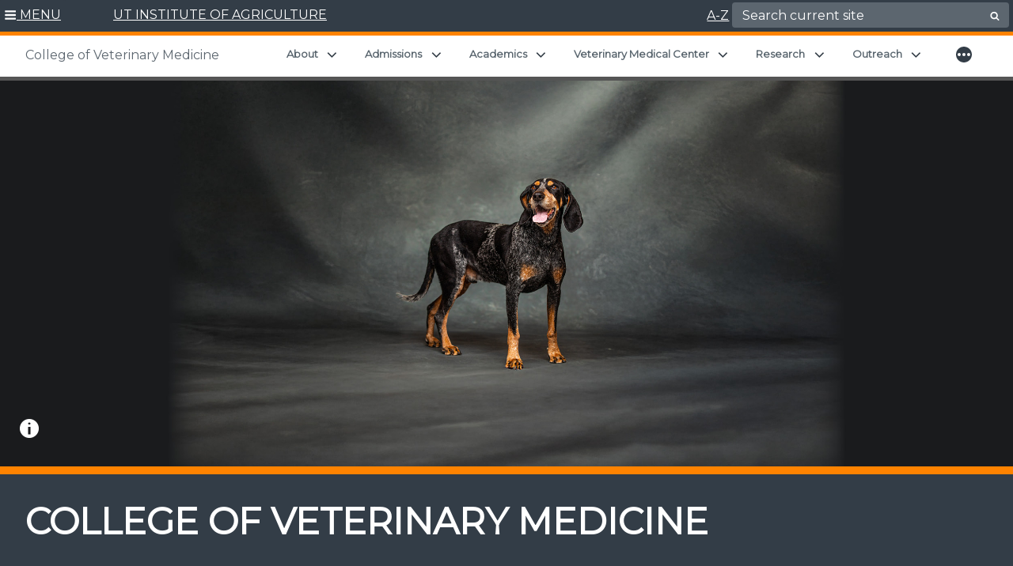

--- FILE ---
content_type: text/html; charset=UTF-8
request_url: https://vetmed.tennessee.edu/
body_size: 54959
content:

<!doctype html>
<html lang="en-US">
	<head>
	<!-- Google Tag Manager Global -->
		<script>(function(w,d,s,l,i){w[l]=w[l]||[];w[l].push({'gtm.start':
		new Date().getTime(),event:'gtm.js'});var f=d.getElementsByTagName(s)[0],
		j=d.createElement(s),dl=l!='dataLayer'?'&l='+l:'';j.async=true;j.src=
		'https://www.googletagmanager.com/gtm.js?id='+i+dl;f.parentNode.insertBefore(j,f);
		})(window,document,'script','dataLayer','GTM-NV22T7BX');</script>
		<!-- End Google Tag Manager -->
		<meta charset="UTF-8">
		<meta name="viewport" content="width=device-width, initial-scale=1">
		<link rel="profile" href="https://gmpg.org/xfn/11">
		<link rel="shortcut icon" href="https://vetmed.tennessee.edu/wp-content/themes/utiav3/favicon.ico" />

		<title>Home | College of Veterinary Medicine</title>
<meta name='robots' content='max-image-preview:large' />
	<style>img:is([sizes="auto" i], [sizes^="auto," i]) { contain-intrinsic-size: 3000px 1500px }</style>
	<link rel='dns-prefetch' href='//cdn.jsdelivr.net' />
<link rel="alternate" type="application/rss+xml" title="College of Veterinary Medicine &raquo; Feed" href="https://vetmed.tennessee.edu/feed/" />
<link rel="alternate" type="application/rss+xml" title="College of Veterinary Medicine &raquo; Comments Feed" href="https://vetmed.tennessee.edu/comments/feed/" />
		<style>
			.lazyload,
			.lazyloading {
				max-width: 100%;
			}
		</style>
		<script type="text/javascript">
/* <![CDATA[ */
window._wpemojiSettings = {"baseUrl":"https:\/\/s.w.org\/images\/core\/emoji\/16.0.1\/72x72\/","ext":".png","svgUrl":"https:\/\/s.w.org\/images\/core\/emoji\/16.0.1\/svg\/","svgExt":".svg","source":{"concatemoji":"https:\/\/vetmed.tennessee.edu\/wp-includes\/js\/wp-emoji-release.min.js?ver=6.8.3"}};
/*! This file is auto-generated */
!function(s,n){var o,i,e;function c(e){try{var t={supportTests:e,timestamp:(new Date).valueOf()};sessionStorage.setItem(o,JSON.stringify(t))}catch(e){}}function p(e,t,n){e.clearRect(0,0,e.canvas.width,e.canvas.height),e.fillText(t,0,0);var t=new Uint32Array(e.getImageData(0,0,e.canvas.width,e.canvas.height).data),a=(e.clearRect(0,0,e.canvas.width,e.canvas.height),e.fillText(n,0,0),new Uint32Array(e.getImageData(0,0,e.canvas.width,e.canvas.height).data));return t.every(function(e,t){return e===a[t]})}function u(e,t){e.clearRect(0,0,e.canvas.width,e.canvas.height),e.fillText(t,0,0);for(var n=e.getImageData(16,16,1,1),a=0;a<n.data.length;a++)if(0!==n.data[a])return!1;return!0}function f(e,t,n,a){switch(t){case"flag":return n(e,"\ud83c\udff3\ufe0f\u200d\u26a7\ufe0f","\ud83c\udff3\ufe0f\u200b\u26a7\ufe0f")?!1:!n(e,"\ud83c\udde8\ud83c\uddf6","\ud83c\udde8\u200b\ud83c\uddf6")&&!n(e,"\ud83c\udff4\udb40\udc67\udb40\udc62\udb40\udc65\udb40\udc6e\udb40\udc67\udb40\udc7f","\ud83c\udff4\u200b\udb40\udc67\u200b\udb40\udc62\u200b\udb40\udc65\u200b\udb40\udc6e\u200b\udb40\udc67\u200b\udb40\udc7f");case"emoji":return!a(e,"\ud83e\udedf")}return!1}function g(e,t,n,a){var r="undefined"!=typeof WorkerGlobalScope&&self instanceof WorkerGlobalScope?new OffscreenCanvas(300,150):s.createElement("canvas"),o=r.getContext("2d",{willReadFrequently:!0}),i=(o.textBaseline="top",o.font="600 32px Arial",{});return e.forEach(function(e){i[e]=t(o,e,n,a)}),i}function t(e){var t=s.createElement("script");t.src=e,t.defer=!0,s.head.appendChild(t)}"undefined"!=typeof Promise&&(o="wpEmojiSettingsSupports",i=["flag","emoji"],n.supports={everything:!0,everythingExceptFlag:!0},e=new Promise(function(e){s.addEventListener("DOMContentLoaded",e,{once:!0})}),new Promise(function(t){var n=function(){try{var e=JSON.parse(sessionStorage.getItem(o));if("object"==typeof e&&"number"==typeof e.timestamp&&(new Date).valueOf()<e.timestamp+604800&&"object"==typeof e.supportTests)return e.supportTests}catch(e){}return null}();if(!n){if("undefined"!=typeof Worker&&"undefined"!=typeof OffscreenCanvas&&"undefined"!=typeof URL&&URL.createObjectURL&&"undefined"!=typeof Blob)try{var e="postMessage("+g.toString()+"("+[JSON.stringify(i),f.toString(),p.toString(),u.toString()].join(",")+"));",a=new Blob([e],{type:"text/javascript"}),r=new Worker(URL.createObjectURL(a),{name:"wpTestEmojiSupports"});return void(r.onmessage=function(e){c(n=e.data),r.terminate(),t(n)})}catch(e){}c(n=g(i,f,p,u))}t(n)}).then(function(e){for(var t in e)n.supports[t]=e[t],n.supports.everything=n.supports.everything&&n.supports[t],"flag"!==t&&(n.supports.everythingExceptFlag=n.supports.everythingExceptFlag&&n.supports[t]);n.supports.everythingExceptFlag=n.supports.everythingExceptFlag&&!n.supports.flag,n.DOMReady=!1,n.readyCallback=function(){n.DOMReady=!0}}).then(function(){return e}).then(function(){var e;n.supports.everything||(n.readyCallback(),(e=n.source||{}).concatemoji?t(e.concatemoji):e.wpemoji&&e.twemoji&&(t(e.twemoji),t(e.wpemoji)))}))}((window,document),window._wpemojiSettings);
/* ]]> */
</script>
<link rel='stylesheet' id='formidable-css' href='https://vetmed.tennessee.edu/wp-content/plugins/formidable/css/formidableforms4.css?ver=1016700' type='text/css' media='all' />
<style id='wp-emoji-styles-inline-css' type='text/css'>

	img.wp-smiley, img.emoji {
		display: inline !important;
		border: none !important;
		box-shadow: none !important;
		height: 1em !important;
		width: 1em !important;
		margin: 0 0.07em !important;
		vertical-align: -0.1em !important;
		background: none !important;
		padding: 0 !important;
	}
</style>
<link rel='stylesheet' id='wp-block-library-css' href='https://vetmed.tennessee.edu/wp-includes/css/dist/block-library/style.min.css?ver=6.8.3' type='text/css' media='all' />
<style id='global-styles-inline-css' type='text/css'>
:root{--wp--preset--aspect-ratio--square: 1;--wp--preset--aspect-ratio--4-3: 4/3;--wp--preset--aspect-ratio--3-4: 3/4;--wp--preset--aspect-ratio--3-2: 3/2;--wp--preset--aspect-ratio--2-3: 2/3;--wp--preset--aspect-ratio--16-9: 16/9;--wp--preset--aspect-ratio--9-16: 9/16;--wp--preset--color--black: #000000;--wp--preset--color--cyan-bluish-gray: #abb8c3;--wp--preset--color--white: #ffffff;--wp--preset--color--pale-pink: #f78da7;--wp--preset--color--vivid-red: #cf2e2e;--wp--preset--color--luminous-vivid-orange: #ff6900;--wp--preset--color--luminous-vivid-amber: #fcb900;--wp--preset--color--light-green-cyan: #7bdcb5;--wp--preset--color--vivid-green-cyan: #00d084;--wp--preset--color--pale-cyan-blue: #8ed1fc;--wp--preset--color--vivid-cyan-blue: #0693e3;--wp--preset--color--vivid-purple: #9b51e0;--wp--preset--color--slate: #333d47;--wp--preset--gradient--vivid-cyan-blue-to-vivid-purple: linear-gradient(135deg,rgba(6,147,227,1) 0%,rgb(155,81,224) 100%);--wp--preset--gradient--light-green-cyan-to-vivid-green-cyan: linear-gradient(135deg,rgb(122,220,180) 0%,rgb(0,208,130) 100%);--wp--preset--gradient--luminous-vivid-amber-to-luminous-vivid-orange: linear-gradient(135deg,rgba(252,185,0,1) 0%,rgba(255,105,0,1) 100%);--wp--preset--gradient--luminous-vivid-orange-to-vivid-red: linear-gradient(135deg,rgba(255,105,0,1) 0%,rgb(207,46,46) 100%);--wp--preset--gradient--very-light-gray-to-cyan-bluish-gray: linear-gradient(135deg,rgb(238,238,238) 0%,rgb(169,184,195) 100%);--wp--preset--gradient--cool-to-warm-spectrum: linear-gradient(135deg,rgb(74,234,220) 0%,rgb(151,120,209) 20%,rgb(207,42,186) 40%,rgb(238,44,130) 60%,rgb(251,105,98) 80%,rgb(254,248,76) 100%);--wp--preset--gradient--blush-light-purple: linear-gradient(135deg,rgb(255,206,236) 0%,rgb(152,150,240) 100%);--wp--preset--gradient--blush-bordeaux: linear-gradient(135deg,rgb(254,205,165) 0%,rgb(254,45,45) 50%,rgb(107,0,62) 100%);--wp--preset--gradient--luminous-dusk: linear-gradient(135deg,rgb(255,203,112) 0%,rgb(199,81,192) 50%,rgb(65,88,208) 100%);--wp--preset--gradient--pale-ocean: linear-gradient(135deg,rgb(255,245,203) 0%,rgb(182,227,212) 50%,rgb(51,167,181) 100%);--wp--preset--gradient--electric-grass: linear-gradient(135deg,rgb(202,248,128) 0%,rgb(113,206,126) 100%);--wp--preset--gradient--midnight: linear-gradient(135deg,rgb(2,3,129) 0%,rgb(40,116,252) 100%);--wp--preset--font-size--small: 13px;--wp--preset--font-size--medium: 20px;--wp--preset--font-size--large: 36px;--wp--preset--font-size--x-large: 42px;--wp--preset--spacing--20: 0.44rem;--wp--preset--spacing--30: 0.67rem;--wp--preset--spacing--40: 1rem;--wp--preset--spacing--50: 1.5rem;--wp--preset--spacing--60: 2.25rem;--wp--preset--spacing--70: 3.38rem;--wp--preset--spacing--80: 5.06rem;--wp--preset--shadow--natural: 6px 6px 9px rgba(0, 0, 0, 0.2);--wp--preset--shadow--deep: 12px 12px 50px rgba(0, 0, 0, 0.4);--wp--preset--shadow--sharp: 6px 6px 0px rgba(0, 0, 0, 0.2);--wp--preset--shadow--outlined: 6px 6px 0px -3px rgba(255, 255, 255, 1), 6px 6px rgba(0, 0, 0, 1);--wp--preset--shadow--crisp: 6px 6px 0px rgba(0, 0, 0, 1);}.wp-block-heading{--wp--preset--color--slate: #333d47;--wp--preset--color--slatetint: #5c666f;--wp--preset--color--white: #ffffff;}.wp-block-acf-read-more-callout{--wp--preset--color--slate: #333d47;--wp--preset--color--white: #ffffff;}.wp-block-acf-button{--wp--preset--color--slate: #333d47;--wp--preset--color--slatetint: #5c666f;--wp--preset--color--white: #ffffff;}.wp-block-acf-leadin{--wp--preset--color--slate: #333d47;--wp--preset--color--slatetint: #5c666f;--wp--preset--color--white: #ffffff;}.wp-block-kadence-infobox{--wp--preset--color--slate: #333d47;--wp--preset--color--lightgray: #f2f2f2;--wp--preset--color--white: #ffffff;}.wp-block-kadence-accordion{--wp--preset--color--slate: #333d47;--wp--preset--color--lightgray: #f2f2f2;--wp--preset--color--white: #ffffff;}.wp-block-kadence-tabs{--wp--preset--color--slate: #333d47;--wp--preset--color--lightgray: #f2f2f2;--wp--preset--color--white: #ffffff;}.wp-block-kadence-spacer{--wp--preset--color--slate: #333d47;--wp--preset--color--lightgray: #f2f2f2;--wp--preset--color--white: #ffffff;}.wp-block-kadence-rowlayout{--wp--preset--color--slate: #333d47;--wp--preset--color--lightgray: #f2f2f2;--wp--preset--color--white: #ffffff;}:root { --wp--style--global--content-size: 1200px;--wp--style--global--wide-size: 1200px; }:where(body) { margin: 0; }.wp-site-blocks > .alignleft { float: left; margin-right: 2em; }.wp-site-blocks > .alignright { float: right; margin-left: 2em; }.wp-site-blocks > .aligncenter { justify-content: center; margin-left: auto; margin-right: auto; }:where(.wp-site-blocks) > * { margin-block-start: 24px; margin-block-end: 0; }:where(.wp-site-blocks) > :first-child { margin-block-start: 0; }:where(.wp-site-blocks) > :last-child { margin-block-end: 0; }:root { --wp--style--block-gap: 24px; }:root :where(.is-layout-flow) > :first-child{margin-block-start: 0;}:root :where(.is-layout-flow) > :last-child{margin-block-end: 0;}:root :where(.is-layout-flow) > *{margin-block-start: 24px;margin-block-end: 0;}:root :where(.is-layout-constrained) > :first-child{margin-block-start: 0;}:root :where(.is-layout-constrained) > :last-child{margin-block-end: 0;}:root :where(.is-layout-constrained) > *{margin-block-start: 24px;margin-block-end: 0;}:root :where(.is-layout-flex){gap: 24px;}:root :where(.is-layout-grid){gap: 24px;}.is-layout-flow > .alignleft{float: left;margin-inline-start: 0;margin-inline-end: 2em;}.is-layout-flow > .alignright{float: right;margin-inline-start: 2em;margin-inline-end: 0;}.is-layout-flow > .aligncenter{margin-left: auto !important;margin-right: auto !important;}.is-layout-constrained > .alignleft{float: left;margin-inline-start: 0;margin-inline-end: 2em;}.is-layout-constrained > .alignright{float: right;margin-inline-start: 2em;margin-inline-end: 0;}.is-layout-constrained > .aligncenter{margin-left: auto !important;margin-right: auto !important;}.is-layout-constrained > :where(:not(.alignleft):not(.alignright):not(.alignfull)){max-width: var(--wp--style--global--content-size);margin-left: auto !important;margin-right: auto !important;}.is-layout-constrained > .alignwide{max-width: var(--wp--style--global--wide-size);}body .is-layout-flex{display: flex;}.is-layout-flex{flex-wrap: wrap;align-items: center;}.is-layout-flex > :is(*, div){margin: 0;}body .is-layout-grid{display: grid;}.is-layout-grid > :is(*, div){margin: 0;}body{padding-top: 0px;padding-right: 0px;padding-bottom: 0px;padding-left: 0px;}a:where(:not(.wp-element-button)){text-decoration: none;}:root :where(.wp-element-button, .wp-block-button__link){background-color: #32373c;border-width: 0;color: #fff;font-family: inherit;font-size: inherit;line-height: inherit;padding: calc(0.667em + 2px) calc(1.333em + 2px);text-decoration: none;}.has-black-color{color: var(--wp--preset--color--black) !important;}.has-cyan-bluish-gray-color{color: var(--wp--preset--color--cyan-bluish-gray) !important;}.has-white-color{color: var(--wp--preset--color--white) !important;}.has-pale-pink-color{color: var(--wp--preset--color--pale-pink) !important;}.has-vivid-red-color{color: var(--wp--preset--color--vivid-red) !important;}.has-luminous-vivid-orange-color{color: var(--wp--preset--color--luminous-vivid-orange) !important;}.has-luminous-vivid-amber-color{color: var(--wp--preset--color--luminous-vivid-amber) !important;}.has-light-green-cyan-color{color: var(--wp--preset--color--light-green-cyan) !important;}.has-vivid-green-cyan-color{color: var(--wp--preset--color--vivid-green-cyan) !important;}.has-pale-cyan-blue-color{color: var(--wp--preset--color--pale-cyan-blue) !important;}.has-vivid-cyan-blue-color{color: var(--wp--preset--color--vivid-cyan-blue) !important;}.has-vivid-purple-color{color: var(--wp--preset--color--vivid-purple) !important;}.has-slate-color{color: var(--wp--preset--color--slate) !important;}.has-black-background-color{background-color: var(--wp--preset--color--black) !important;}.has-cyan-bluish-gray-background-color{background-color: var(--wp--preset--color--cyan-bluish-gray) !important;}.has-white-background-color{background-color: var(--wp--preset--color--white) !important;}.has-pale-pink-background-color{background-color: var(--wp--preset--color--pale-pink) !important;}.has-vivid-red-background-color{background-color: var(--wp--preset--color--vivid-red) !important;}.has-luminous-vivid-orange-background-color{background-color: var(--wp--preset--color--luminous-vivid-orange) !important;}.has-luminous-vivid-amber-background-color{background-color: var(--wp--preset--color--luminous-vivid-amber) !important;}.has-light-green-cyan-background-color{background-color: var(--wp--preset--color--light-green-cyan) !important;}.has-vivid-green-cyan-background-color{background-color: var(--wp--preset--color--vivid-green-cyan) !important;}.has-pale-cyan-blue-background-color{background-color: var(--wp--preset--color--pale-cyan-blue) !important;}.has-vivid-cyan-blue-background-color{background-color: var(--wp--preset--color--vivid-cyan-blue) !important;}.has-vivid-purple-background-color{background-color: var(--wp--preset--color--vivid-purple) !important;}.has-slate-background-color{background-color: var(--wp--preset--color--slate) !important;}.has-black-border-color{border-color: var(--wp--preset--color--black) !important;}.has-cyan-bluish-gray-border-color{border-color: var(--wp--preset--color--cyan-bluish-gray) !important;}.has-white-border-color{border-color: var(--wp--preset--color--white) !important;}.has-pale-pink-border-color{border-color: var(--wp--preset--color--pale-pink) !important;}.has-vivid-red-border-color{border-color: var(--wp--preset--color--vivid-red) !important;}.has-luminous-vivid-orange-border-color{border-color: var(--wp--preset--color--luminous-vivid-orange) !important;}.has-luminous-vivid-amber-border-color{border-color: var(--wp--preset--color--luminous-vivid-amber) !important;}.has-light-green-cyan-border-color{border-color: var(--wp--preset--color--light-green-cyan) !important;}.has-vivid-green-cyan-border-color{border-color: var(--wp--preset--color--vivid-green-cyan) !important;}.has-pale-cyan-blue-border-color{border-color: var(--wp--preset--color--pale-cyan-blue) !important;}.has-vivid-cyan-blue-border-color{border-color: var(--wp--preset--color--vivid-cyan-blue) !important;}.has-vivid-purple-border-color{border-color: var(--wp--preset--color--vivid-purple) !important;}.has-slate-border-color{border-color: var(--wp--preset--color--slate) !important;}.has-vivid-cyan-blue-to-vivid-purple-gradient-background{background: var(--wp--preset--gradient--vivid-cyan-blue-to-vivid-purple) !important;}.has-light-green-cyan-to-vivid-green-cyan-gradient-background{background: var(--wp--preset--gradient--light-green-cyan-to-vivid-green-cyan) !important;}.has-luminous-vivid-amber-to-luminous-vivid-orange-gradient-background{background: var(--wp--preset--gradient--luminous-vivid-amber-to-luminous-vivid-orange) !important;}.has-luminous-vivid-orange-to-vivid-red-gradient-background{background: var(--wp--preset--gradient--luminous-vivid-orange-to-vivid-red) !important;}.has-very-light-gray-to-cyan-bluish-gray-gradient-background{background: var(--wp--preset--gradient--very-light-gray-to-cyan-bluish-gray) !important;}.has-cool-to-warm-spectrum-gradient-background{background: var(--wp--preset--gradient--cool-to-warm-spectrum) !important;}.has-blush-light-purple-gradient-background{background: var(--wp--preset--gradient--blush-light-purple) !important;}.has-blush-bordeaux-gradient-background{background: var(--wp--preset--gradient--blush-bordeaux) !important;}.has-luminous-dusk-gradient-background{background: var(--wp--preset--gradient--luminous-dusk) !important;}.has-pale-ocean-gradient-background{background: var(--wp--preset--gradient--pale-ocean) !important;}.has-electric-grass-gradient-background{background: var(--wp--preset--gradient--electric-grass) !important;}.has-midnight-gradient-background{background: var(--wp--preset--gradient--midnight) !important;}.has-small-font-size{font-size: var(--wp--preset--font-size--small) !important;}.has-medium-font-size{font-size: var(--wp--preset--font-size--medium) !important;}.has-large-font-size{font-size: var(--wp--preset--font-size--large) !important;}.has-x-large-font-size{font-size: var(--wp--preset--font-size--x-large) !important;}.wp-block-heading.has-slate-color{color: var(--wp--preset--color--slate) !important;}.wp-block-heading.has-slatetint-color{color: var(--wp--preset--color--slatetint) !important;}.wp-block-heading.has-white-color{color: var(--wp--preset--color--white) !important;}.wp-block-heading.has-slate-background-color{background-color: var(--wp--preset--color--slate) !important;}.wp-block-heading.has-slatetint-background-color{background-color: var(--wp--preset--color--slatetint) !important;}.wp-block-heading.has-white-background-color{background-color: var(--wp--preset--color--white) !important;}.wp-block-heading.has-slate-border-color{border-color: var(--wp--preset--color--slate) !important;}.wp-block-heading.has-slatetint-border-color{border-color: var(--wp--preset--color--slatetint) !important;}.wp-block-heading.has-white-border-color{border-color: var(--wp--preset--color--white) !important;}.wp-block-acf-read-more-callout.has-slate-color{color: var(--wp--preset--color--slate) !important;}.wp-block-acf-read-more-callout.has-white-color{color: var(--wp--preset--color--white) !important;}.wp-block-acf-read-more-callout.has-slate-background-color{background-color: var(--wp--preset--color--slate) !important;}.wp-block-acf-read-more-callout.has-white-background-color{background-color: var(--wp--preset--color--white) !important;}.wp-block-acf-read-more-callout.has-slate-border-color{border-color: var(--wp--preset--color--slate) !important;}.wp-block-acf-read-more-callout.has-white-border-color{border-color: var(--wp--preset--color--white) !important;}.wp-block-acf-button.has-slate-color{color: var(--wp--preset--color--slate) !important;}.wp-block-acf-button.has-slatetint-color{color: var(--wp--preset--color--slatetint) !important;}.wp-block-acf-button.has-white-color{color: var(--wp--preset--color--white) !important;}.wp-block-acf-button.has-slate-background-color{background-color: var(--wp--preset--color--slate) !important;}.wp-block-acf-button.has-slatetint-background-color{background-color: var(--wp--preset--color--slatetint) !important;}.wp-block-acf-button.has-white-background-color{background-color: var(--wp--preset--color--white) !important;}.wp-block-acf-button.has-slate-border-color{border-color: var(--wp--preset--color--slate) !important;}.wp-block-acf-button.has-slatetint-border-color{border-color: var(--wp--preset--color--slatetint) !important;}.wp-block-acf-button.has-white-border-color{border-color: var(--wp--preset--color--white) !important;}.wp-block-acf-leadin.has-slate-color{color: var(--wp--preset--color--slate) !important;}.wp-block-acf-leadin.has-slatetint-color{color: var(--wp--preset--color--slatetint) !important;}.wp-block-acf-leadin.has-white-color{color: var(--wp--preset--color--white) !important;}.wp-block-acf-leadin.has-slate-background-color{background-color: var(--wp--preset--color--slate) !important;}.wp-block-acf-leadin.has-slatetint-background-color{background-color: var(--wp--preset--color--slatetint) !important;}.wp-block-acf-leadin.has-white-background-color{background-color: var(--wp--preset--color--white) !important;}.wp-block-acf-leadin.has-slate-border-color{border-color: var(--wp--preset--color--slate) !important;}.wp-block-acf-leadin.has-slatetint-border-color{border-color: var(--wp--preset--color--slatetint) !important;}.wp-block-acf-leadin.has-white-border-color{border-color: var(--wp--preset--color--white) !important;}.wp-block-kadence-infobox.has-slate-color{color: var(--wp--preset--color--slate) !important;}.wp-block-kadence-infobox.has-lightgray-color{color: var(--wp--preset--color--lightgray) !important;}.wp-block-kadence-infobox.has-white-color{color: var(--wp--preset--color--white) !important;}.wp-block-kadence-infobox.has-slate-background-color{background-color: var(--wp--preset--color--slate) !important;}.wp-block-kadence-infobox.has-lightgray-background-color{background-color: var(--wp--preset--color--lightgray) !important;}.wp-block-kadence-infobox.has-white-background-color{background-color: var(--wp--preset--color--white) !important;}.wp-block-kadence-infobox.has-slate-border-color{border-color: var(--wp--preset--color--slate) !important;}.wp-block-kadence-infobox.has-lightgray-border-color{border-color: var(--wp--preset--color--lightgray) !important;}.wp-block-kadence-infobox.has-white-border-color{border-color: var(--wp--preset--color--white) !important;}.wp-block-kadence-accordion.has-slate-color{color: var(--wp--preset--color--slate) !important;}.wp-block-kadence-accordion.has-lightgray-color{color: var(--wp--preset--color--lightgray) !important;}.wp-block-kadence-accordion.has-white-color{color: var(--wp--preset--color--white) !important;}.wp-block-kadence-accordion.has-slate-background-color{background-color: var(--wp--preset--color--slate) !important;}.wp-block-kadence-accordion.has-lightgray-background-color{background-color: var(--wp--preset--color--lightgray) !important;}.wp-block-kadence-accordion.has-white-background-color{background-color: var(--wp--preset--color--white) !important;}.wp-block-kadence-accordion.has-slate-border-color{border-color: var(--wp--preset--color--slate) !important;}.wp-block-kadence-accordion.has-lightgray-border-color{border-color: var(--wp--preset--color--lightgray) !important;}.wp-block-kadence-accordion.has-white-border-color{border-color: var(--wp--preset--color--white) !important;}.wp-block-kadence-tabs.has-slate-color{color: var(--wp--preset--color--slate) !important;}.wp-block-kadence-tabs.has-lightgray-color{color: var(--wp--preset--color--lightgray) !important;}.wp-block-kadence-tabs.has-white-color{color: var(--wp--preset--color--white) !important;}.wp-block-kadence-tabs.has-slate-background-color{background-color: var(--wp--preset--color--slate) !important;}.wp-block-kadence-tabs.has-lightgray-background-color{background-color: var(--wp--preset--color--lightgray) !important;}.wp-block-kadence-tabs.has-white-background-color{background-color: var(--wp--preset--color--white) !important;}.wp-block-kadence-tabs.has-slate-border-color{border-color: var(--wp--preset--color--slate) !important;}.wp-block-kadence-tabs.has-lightgray-border-color{border-color: var(--wp--preset--color--lightgray) !important;}.wp-block-kadence-tabs.has-white-border-color{border-color: var(--wp--preset--color--white) !important;}.wp-block-kadence-spacer.has-slate-color{color: var(--wp--preset--color--slate) !important;}.wp-block-kadence-spacer.has-lightgray-color{color: var(--wp--preset--color--lightgray) !important;}.wp-block-kadence-spacer.has-white-color{color: var(--wp--preset--color--white) !important;}.wp-block-kadence-spacer.has-slate-background-color{background-color: var(--wp--preset--color--slate) !important;}.wp-block-kadence-spacer.has-lightgray-background-color{background-color: var(--wp--preset--color--lightgray) !important;}.wp-block-kadence-spacer.has-white-background-color{background-color: var(--wp--preset--color--white) !important;}.wp-block-kadence-spacer.has-slate-border-color{border-color: var(--wp--preset--color--slate) !important;}.wp-block-kadence-spacer.has-lightgray-border-color{border-color: var(--wp--preset--color--lightgray) !important;}.wp-block-kadence-spacer.has-white-border-color{border-color: var(--wp--preset--color--white) !important;}.wp-block-kadence-rowlayout.has-slate-color{color: var(--wp--preset--color--slate) !important;}.wp-block-kadence-rowlayout.has-lightgray-color{color: var(--wp--preset--color--lightgray) !important;}.wp-block-kadence-rowlayout.has-white-color{color: var(--wp--preset--color--white) !important;}.wp-block-kadence-rowlayout.has-slate-background-color{background-color: var(--wp--preset--color--slate) !important;}.wp-block-kadence-rowlayout.has-lightgray-background-color{background-color: var(--wp--preset--color--lightgray) !important;}.wp-block-kadence-rowlayout.has-white-background-color{background-color: var(--wp--preset--color--white) !important;}.wp-block-kadence-rowlayout.has-slate-border-color{border-color: var(--wp--preset--color--slate) !important;}.wp-block-kadence-rowlayout.has-lightgray-border-color{border-color: var(--wp--preset--color--lightgray) !important;}.wp-block-kadence-rowlayout.has-white-border-color{border-color: var(--wp--preset--color--white) !important;}
:root :where(.wp-block-pullquote){font-size: 1.5em;line-height: 1.6;}
</style>
<link rel='stylesheet' id='utia-spotlight-block-frontend-css' href='https://vetmed.tennessee.edu/wp-content/plugins/UTIA_Prod_Custom_Blocks_Plugin/src/utia-spotlight-block/assets/css/frontend.css?ver=1757339439' type='text/css' media='all' />
<link rel='stylesheet' id='wmd-sort-lists-public-css' href='https://vetmed.tennessee.edu/wp-content/plugins/wpmu-dev-sort-lists/wpmu-dev-sort-lists-files/css/public.css?ver=6.8.3' type='text/css' media='all' />
<link rel='stylesheet' id='dashicons-css' href='https://vetmed.tennessee.edu/wp-includes/css/dashicons.min.css?ver=6.8.3' type='text/css' media='all' />
<link rel='stylesheet' id='slickcss-css' href='https://vetmed.tennessee.edu/wp-content/themes/utiav3/libs/slick/slick.min.css?ver=1.1' type='text/css' media='all' />
<link rel='stylesheet' id='slick/slick-theme-css' href='https://vetmed.tennessee.edu/wp-content/themes/utiav3/libs/slick/slick-theme.css?ver=1.2' type='text/css' media='all' />
<link rel='stylesheet' id='bootstrapcss-css' href='https://cdn.jsdelivr.net/npm/bootstrap@5.1.3/dist/css/bootstrap.min.css?ver=5.1.3' type='text/css' media='all' />
<link rel='stylesheet' id='customstyle-css' href='https://vetmed.tennessee.edu/wp-content/themes/utiav3/utia.css?ver=20250822.1' type='text/css' media='all' />
<link rel='stylesheet' id='utia-sidemenu-css-css' href='https://vetmed.tennessee.edu/wp-content/themes/utia-wp-unit-cvm-branding-2019/plugin/sidemenu/public/css/utia-side-menu-public.css?ver=1.0' type='text/css' media='all' />
<link rel='stylesheet' id='searchwp-forms-css' href='https://vetmed.tennessee.edu/wp-content/plugins/searchwp/assets/css/frontend/search-forms.min.css?ver=4.5.3' type='text/css' media='all' />
<link rel='stylesheet' id='kadence-blocks-rowlayout-css' href='https://vetmed.tennessee.edu/wp-content/plugins/kadence-blocks/dist/style-blocks-rowlayout.css?ver=3.5.26' type='text/css' media='all' />
<link rel='stylesheet' id='kadence-blocks-column-css' href='https://vetmed.tennessee.edu/wp-content/plugins/kadence-blocks/dist/style-blocks-column.css?ver=3.5.26' type='text/css' media='all' />
<link rel='stylesheet' id='kadence-blocks-spacer-css' href='https://vetmed.tennessee.edu/wp-content/plugins/kadence-blocks/dist/style-blocks-spacer.css?ver=3.5.26' type='text/css' media='all' />
<style id='kadence-blocks-global-variables-inline-css' type='text/css'>
:root {--global-kb-font-size-sm:clamp(0.8rem, 0.73rem + 0.217vw, 0.9rem);--global-kb-font-size-md:clamp(1.1rem, 0.995rem + 0.326vw, 1.25rem);--global-kb-font-size-lg:clamp(1.75rem, 1.576rem + 0.543vw, 2rem);--global-kb-font-size-xl:clamp(2.25rem, 1.728rem + 1.63vw, 3rem);--global-kb-font-size-xxl:clamp(2.5rem, 1.456rem + 3.26vw, 4rem);--global-kb-font-size-xxxl:clamp(2.75rem, 0.489rem + 7.065vw, 6rem);}:root {--global-palette1: #3182CE;--global-palette2: #2B6CB0;--global-palette3: #1A202C;--global-palette4: #2D3748;--global-palette5: #4A5568;--global-palette6: #718096;--global-palette7: #EDF2F7;--global-palette8: #F7FAFC;--global-palette9: #ffffff;}
</style>
<link rel='stylesheet' id='child-style-css' href='https://vetmed.tennessee.edu/wp-content/themes/utia-wp-unit-cvm-branding-2019/style.css?ver=20230515.1' type='text/css' media='all' />
<style id='kadence_blocks_css-inline-css' type='text/css'>
.kb-row-layout-id8_d2f414-db > .kt-row-column-wrap{grid-template-columns:minmax(0, 1fr);}@media all and (max-width: 767px){.kb-row-layout-id8_d2f414-db > .kt-row-column-wrap{grid-template-columns:minmax(0, 1fr);}}.kadence-column8_6f09d2-7b > .kt-inside-inner-col{column-gap:var(--global-kb-gap-sm, 1rem);}.kadence-column8_6f09d2-7b > .kt-inside-inner-col{flex-direction:column;}.kadence-column8_6f09d2-7b > .kt-inside-inner-col > .aligncenter{width:100%;}@media all and (max-width: 1024px){.kadence-column8_6f09d2-7b > .kt-inside-inner-col{flex-direction:column;justify-content:center;}}@media all and (max-width: 767px){.kadence-column8_6f09d2-7b > .kt-inside-inner-col{flex-direction:column;justify-content:center;}}.wp-block-kadence-spacer.kt-block-spacer-8_75fefe-73 .kt-divider{width:80%;}.kb-row-layout-id8_f28d35-77 > .kt-row-column-wrap{padding-bottom:var(--global-kb-spacing-sm, 1.5rem);}.kb-row-layout-id8_f28d35-77 > .kt-row-column-wrap > div:not(.added-for-specificity){grid-column:initial;}.kb-row-layout-id8_f28d35-77 > .kt-row-column-wrap{grid-template-columns:repeat(4, minmax(0, 1fr));}@media all and (max-width: 767px){.kb-row-layout-id8_f28d35-77 > .kt-row-column-wrap > div:not(.added-for-specificity){grid-column:initial;}.kb-row-layout-id8_f28d35-77 > .kt-row-column-wrap{grid-template-columns:minmax(0, 1fr);}}.kadence-column8_f98968-50 > .kt-inside-inner-col{column-gap:var(--global-kb-gap-sm, 1rem);}.kadence-column8_f98968-50 > .kt-inside-inner-col{flex-direction:column;}.kadence-column8_f98968-50 > .kt-inside-inner-col > .aligncenter{width:100%;}@media all and (max-width: 1024px){.kadence-column8_f98968-50 > .kt-inside-inner-col{flex-direction:column;justify-content:center;}}@media all and (max-width: 767px){.kadence-column8_f98968-50 > .kt-inside-inner-col{flex-direction:column;justify-content:center;}}.kadence-column8_c97188-05 > .kt-inside-inner-col{column-gap:var(--global-kb-gap-sm, 1rem);}.kadence-column8_c97188-05 > .kt-inside-inner-col{flex-direction:column;}.kadence-column8_c97188-05 > .kt-inside-inner-col > .aligncenter{width:100%;}@media all and (max-width: 1024px){.kadence-column8_c97188-05 > .kt-inside-inner-col{flex-direction:column;justify-content:center;}}@media all and (max-width: 767px){.kadence-column8_c97188-05 > .kt-inside-inner-col{flex-direction:column;justify-content:center;}}.kadence-column8_5916c5-35 > .kt-inside-inner-col{column-gap:var(--global-kb-gap-sm, 1rem);}.kadence-column8_5916c5-35 > .kt-inside-inner-col{flex-direction:column;}.kadence-column8_5916c5-35 > .kt-inside-inner-col > .aligncenter{width:100%;}@media all and (max-width: 1024px){.kadence-column8_5916c5-35 > .kt-inside-inner-col{flex-direction:column;justify-content:center;}}@media all and (max-width: 767px){.kadence-column8_5916c5-35 > .kt-inside-inner-col{flex-direction:column;justify-content:center;}}.kadence-column8_5ce5fc-99 > .kt-inside-inner-col{column-gap:var(--global-kb-gap-sm, 1rem);}.kadence-column8_5ce5fc-99 > .kt-inside-inner-col{flex-direction:column;}.kadence-column8_5ce5fc-99 > .kt-inside-inner-col > .aligncenter{width:100%;}@media all and (max-width: 1024px){.kadence-column8_5ce5fc-99 > .kt-inside-inner-col{flex-direction:column;justify-content:center;}}@media all and (max-width: 767px){.kadence-column8_5ce5fc-99 > .kt-inside-inner-col{flex-direction:column;justify-content:center;}}.kb-row-layout-id8_f9b229-91 > .kt-row-column-wrap{padding-top:var( --global-kb-row-default-top, var(--global-kb-spacing-sm, 1.5rem) );padding-bottom:var( --global-kb-row-default-bottom, var(--global-kb-spacing-sm, 1.5rem) );grid-template-columns:minmax(0, 1fr);}@media all and (max-width: 767px){.kb-row-layout-id8_f9b229-91 > .kt-row-column-wrap{grid-template-columns:minmax(0, 1fr);}}.kadence-column8_09c54e-f8 > .kt-inside-inner-col{column-gap:var(--global-kb-gap-sm, 1rem);}.kadence-column8_09c54e-f8 > .kt-inside-inner-col{flex-direction:column;}.kadence-column8_09c54e-f8 > .kt-inside-inner-col > .aligncenter{width:100%;}@media all and (max-width: 1024px){.kadence-column8_09c54e-f8 > .kt-inside-inner-col{flex-direction:column;justify-content:center;}}@media all and (max-width: 767px){.kadence-column8_09c54e-f8 > .kt-inside-inner-col{flex-direction:column;justify-content:center;}}
</style>
<script type="text/javascript" src="https://vetmed.tennessee.edu/wp-includes/js/jquery/jquery.min.js?ver=3.7.1" id="jquery-core-js"></script>
<script type="text/javascript" src="https://vetmed.tennessee.edu/wp-includes/js/jquery/jquery-migrate.min.js?ver=3.4.1" id="jquery-migrate-js"></script>
<script type="text/javascript" src="https://vetmed.tennessee.edu/wp-content/plugins/wpmu-dev-sort-lists/wpmu-dev-sort-lists-files/js/public.js?ver=6" id="wmd-sort-lists-public-js"></script>
<script type="text/javascript" id="beehive-gtm-network-frontend-header-js-after">
/* <![CDATA[ */
var dataLayer = [];
(function(w,d,s,l,i){w[l]=w[l]||[];w[l].push({'gtm.start':
			new Date().getTime(),event:'gtm.js'});var f=d.getElementsByTagName(s)[0],
			j=d.createElement(s),dl=l!='dataLayer'?'&l='+l:'';j.async=true;j.src=
			'https://www.googletagmanager.com/gtm.js?id='+i+dl;f.parentNode.insertBefore(j,f);
			})(window,document,'script','dataLayer','GTM-TNH6QHJ');
/* ]]> */
</script>
<link rel="https://api.w.org/" href="https://vetmed.tennessee.edu/wp-json/" /><link rel="alternate" title="JSON" type="application/json" href="https://vetmed.tennessee.edu/wp-json/wp/v2/pages/8" /><link rel="EditURI" type="application/rsd+xml" title="RSD" href="https://vetmed.tennessee.edu/xmlrpc.php?rsd" />
<meta name="generator" content="WordPress 6.8.3" />
<link rel='shortlink' href='https://vetmed.tennessee.edu/' />
<link rel="alternate" title="oEmbed (JSON)" type="application/json+oembed" href="https://vetmed.tennessee.edu/wp-json/oembed/1.0/embed?url=https%3A%2F%2Fvetmed.tennessee.edu%2F" />
<link rel="alternate" title="oEmbed (XML)" type="text/xml+oembed" href="https://vetmed.tennessee.edu/wp-json/oembed/1.0/embed?url=https%3A%2F%2Fvetmed.tennessee.edu%2F&#038;format=xml" />
<script>document.documentElement.className += " js";</script>
		<script>
			document.documentElement.className = document.documentElement.className.replace('no-js', 'js');
		</script>
				<style>
			.no-js img.lazyload {
				display: none;
			}

			figure.wp-block-image img.lazyloading {
				min-width: 150px;
			}

			.lazyload,
			.lazyloading {
				--smush-placeholder-width: 100px;
				--smush-placeholder-aspect-ratio: 1/1;
				width: var(--smush-image-width, var(--smush-placeholder-width)) !important;
				aspect-ratio: var(--smush-image-aspect-ratio, var(--smush-placeholder-aspect-ratio)) !important;
			}

						.lazyload, .lazyloading {
				opacity: 0;
			}

			.lazyloaded {
				opacity: 1;
				transition: opacity 400ms;
				transition-delay: 0ms;
			}

					</style>
							<!-- Google Analytics tracking code output by Beehive Analytics Pro -->
						<script async src="https://www.googletagmanager.com/gtag/js?id=G-4TVJF6V8E8&l=beehiveDataLayer"></script>
		<script>
						window.beehiveDataLayer = window.beehiveDataLayer || [];
			function beehive_ga() {beehiveDataLayer.push(arguments);}
			beehive_ga('js', new Date())
						beehive_ga('config', 'G-4TVJF6V8E8', {
				'anonymize_ip': false,
				'allow_google_signals': false,
			})
						beehive_ga('config', 'G-LN6RZF3F5D', {
				'anonymize_ip': false,
				'allow_google_signals': false,
			})
					</script>
		<!-- SEO meta tags powered by SmartCrawl https://wpmudev.com/project/smartcrawl-wordpress-seo/ -->
<link rel="canonical" href="https://vetmed.tennessee.edu/" />
<meta name="description" content="Gameday Traffic for more information visit: Gameday Emergency Access" />
<meta name="google-site-verification" content="15K45ZFaxXSkFVl2T8nes2pKPHca2jsafSLhRjpJVus" />
<script type="application/ld+json">{"@context":"https:\/\/schema.org","@graph":[{"@type":"Organization","@id":"https:\/\/vetmed.tennessee.edu\/#schema-publishing-organization","url":"https:\/\/vetmed.tennessee.edu","name":"College of Veterinary Medicine","description":"Just another UTIA Sites site"},{"@type":"WebSite","@id":"https:\/\/vetmed.tennessee.edu\/#schema-website","url":"https:\/\/vetmed.tennessee.edu","name":"UTIA","encoding":"UTF-8","potentialAction":{"@type":"SearchAction","target":"https:\/\/vetmed.tennessee.edu\/search\/{search_term_string}\/","query-input":"required name=search_term_string"}},{"@type":"BreadcrumbList","@id":"https:\/\/vetmed.tennessee.edu\/#breadcrumb","itemListElement":[{"@type":"ListItem","position":1,"name":"Home"}]},{"@type":"Person","@id":"https:\/\/vetmed.tennessee.edu\/author\/utiaitsaccts\/#schema-author","name":"utiaitsaccts","url":"https:\/\/vetmed.tennessee.edu\/author\/utiaitsaccts\/"},{"@type":"WebPage","@id":"https:\/\/vetmed.tennessee.edu\/#schema-webpage","isPartOf":{"@id":"https:\/\/vetmed.tennessee.edu\/#schema-website"},"publisher":{"@id":"https:\/\/vetmed.tennessee.edu\/#schema-publishing-organization"},"url":"https:\/\/vetmed.tennessee.edu\/"},{"@type":"Article","mainEntityOfPage":{"@id":"https:\/\/vetmed.tennessee.edu\/#schema-webpage"},"author":{"@id":"https:\/\/vetmed.tennessee.edu\/author\/utiaitsaccts\/#schema-author"},"publisher":{"@id":"https:\/\/vetmed.tennessee.edu\/#schema-publishing-organization"},"dateModified":"2025-11-07T14:00:52","datePublished":"2023-06-20T06:36:00","headline":"Home | College of Veterinary Medicine","description":"Gameday Traffic for more information visit: Gameday Emergency Access","name":"Home","image":{"@type":"ImageObject","@id":"https:\/\/vetmed.tennessee.edu\/#schema-article-image","url":"https:\/\/vetmed.tennessee.edu\/wp-content\/uploads\/sites\/4\/UTCVM_WEB-banner_Smokey-X.jpg","height":1406,"width":2500},"thumbnailUrl":"https:\/\/vetmed.tennessee.edu\/wp-content\/uploads\/sites\/4\/UTCVM_WEB-banner_Smokey-X.jpg"}]}</script>
<meta property="og:type" content="website" />
<meta property="og:url" content="https://vetmed.tennessee.edu/" />
<meta property="og:title" content="Home | College of Veterinary Medicine" />
<meta property="og:description" content="Gameday Traffic for more information visit: Gameday Emergency Access" />
<meta property="og:image" content="https://vetmed.tennessee.edu/wp-content/uploads/sites/4/UTCVM_WEB-banner_Smokey-X.jpg" />
<meta property="og:image:width" content="2500" />
<meta property="og:image:height" content="1406" />
<meta name="twitter:card" content="summary_large_image" />
<meta name="twitter:title" content="Home | College of Veterinary Medicine" />
<meta name="twitter:description" content="Gameday Traffic for more information visit: Gameday Emergency Access" />
<meta name="twitter:image" content="https://vetmed.tennessee.edu/wp-content/uploads/sites/4/UTCVM_WEB-banner_Smokey-X.jpg" />
<!-- /SEO -->
			<style type="text/css">
				.utia-billboard-accent {
					border-color: ;
				}
				.border-accent {
					border-color: ;
				}
			
			</style>
						<style type="text/css">
				.custom-menu-container {
					border-bottom-color: ;
				}				
			</style>
					<style type="text/css" id="wp-custom-css">
			/* hemp styles */
.hemp-bios{
	margin-bottom: .2rem;
	width: 150px;
}
.themp-bios table{
	min-width: 600px;
}
.themp-bios td:last-child {
    width: 25%;
}

.themp-bios td:nth-child(2) {
    width: 60%;
}
.themp-bios td:first-child {
    width: 15%;
}
.topscrollmargin{
	scroll-margin-top: 8rem;
}

/* article styles */
.post-content .featured-caption {
    display: none;
}
.post-content .featured-image {
    display: none;
}

/* homepage banner size fix  */
@media screen and (min-width: 601px){
.utia-unitdept-billboard {
    max-height: 500px;
}
}
@media screen and (max-width: 1040px){
	.image-nofloat figure.alignright,
	.image-nofloat figure.alignleft{
		float: none;
		margin-left:0;
		margin-right:0;
	}
}
.utia-flex-menu-container .utia-wp-side-container ul.sub-menu {
    margin-left: 1rem;
}

/*  FORMIDABLE STYLES   */
.no-bold-labels .frm_primary_label {
    font-weight: normal;
}
/* css for cvm formidable form */
#post-49943 .frm_pagination_cont.frm_ajax_pagination_cont {
    text-align: center;
    font-weight: bolder;
}
img.CVM-primage.attachment-large.size-large {
    max-width: 80%;
}


		</style>
						<style type="text/css">
																.border-accent
														,.utia-billboard-accent{
															border-color: #FF8300;
														}
														</style>
		</head>

	<body class="home wp-singular page-template-default page page-id-8 wp-embed-responsive wp-theme-utiav3 wp-child-theme-utia-wp-unit-cvm-branding-2019" >
	<!-- Google Tag Manager (noscript) Global -->
		<noscript><iframe data-src="https://www.googletagmanager.com/ns.html?id=GTM-NV22T7BX"
		height="0" width="0" style="display:none;visibility:hidden" src="[data-uri]" class="lazyload" data-load-mode="1"></iframe></noscript>
		<!-- End Google Tag Manager (noscript) -->
	<!--  Modal information -->
	<div id="modal-on-off" class="modal-toggle hidden">
<div class="utia-modal"></div>
	<div id="utia-modal-content">
		<div class="pop-content">
			<button class="pop-close dashicons dashicons-no" aria-label="close modal button"></button>
	<section id="block-23" class="widget widget_block widget_text">
<p>Our Beloved Retired Mascot Smokey X Faces Cancer Health Challenges with Courage and Spirit, <a href="https://vetmed.tennessee.edu/tennessee-mascot-diagnosed-with-cancer/" target="_blank" rel="noreferrer noopener">for more information read our updates.</a></p>
</section>		</div>
	</div>
</div>
		<div id="page" class="site">

			<a class="skip-link screen-reader-text" href="#content">Skip to content </a>
			<div id="header">
				<header id="masthead" class="site-header" role="banner">
					<nav id="site-navigation" class="main-navigation" role="navigation">
						<div id="top-menu-container" class="top-menu-container">
							<div id="top-menu" class="top-menu">
								<div class="top-menu-inner">
									<button role="button" class="menu-drop btn-link">
									<svg class="icon icon-bars" aria-hidden="true" role="img"> <use href="#icon-bars" xlink:href="#icon-bars"></use> <span class="svg-fallback icon-bars"></span></svg> <a class="menu-text">MENU</a>
									</button>
									<div class="top-menu-brand">
										<a href="https://utia.tennessee.edu/">UT INSTITUTE OF AGRICULTURE</a>
									</div>
									<div class="search-and-more">
										<a href="https://utia.tennessee.edu/a-z-index" class="mr-2 az-list">A-Z</a>
										<div class="header-search">
											<form role="search" method="get" class="search-form" action="https://vetmed.tennessee.edu/">
												<label>
													<span class="screen-reader-text">Search for:</span>
													<input type="search" class="search-field" placeholder="Search current site" value="" name="s">
													<button aria-label="search button" type="submit" class="search-submit btn" value="Search">
													<svg class="icon icon-search" aria-hidden="true" role="img"> <use href="#icon-search" xlink:href="#icon-search"></use> <span class="svg-fallback icon-search"></span></svg>												</label>
											</form>
										</div>
									</div>
								</div>
							</div>

							<div id="nav-menu-container" class="nav-menu-container hide-menu">
							<div class="global-menu"><ul id="menu-main-utia-menu" class="menu"><li class="header-search search-mobile"><form role="search" method="get" class="search-form" action="/"><label><span class="screen-reader-text">Search for:</span><input type="search" class="search-field" placeholder="Search..." value="" name="s"></label><button aria-label="search button" type="submit" class="search-submit btn" value="Search"><svg class="icon icon-search" aria-hidden="true" role="img"> <use href="#icon-search" xlink:href="#icon-search"></use> <span class="svg-fallback icon-search"></span></svg></button></form></li><li id="menu-item-2585" class="menu-item menu-item-type-custom menu-item-object-custom current-menu-ancestor current-menu-parent menu-item-has-children menu-item-2585"><a href="https://utia.tennessee.edu/our-institute/" aria-haspopup="true" aria-expanded="false">OUR INSTITUTE</a>
<ul class="sub-menu">
	<li id="menu-item-2614" class="menu-item menu-item-type-post_type menu-item-object-page menu-item-2614"><a href="https://utia.tennessee.edu/leadership/">Leadership</a></li>
	<li id="menu-item-2995" class="menu-item menu-item-type-post_type menu-item-object-page menu-item-2995"><a href="https://utia.tennessee.edu/personnel-directory/">Directory</a></li>
	<li id="menu-item-2561" class="menu-item menu-item-type-custom menu-item-object-custom menu-item-2561"><a href="https://agresearch.tennessee.edu/">AgResearch</a></li>
	<li id="menu-item-2562" class="menu-item menu-item-type-custom menu-item-object-custom menu-item-2562"><a href="https://utextension.tennessee.edu">Extension</a></li>
	<li id="menu-item-2563" class="menu-item menu-item-type-custom menu-item-object-custom menu-item-2563"><a href="https://herbert.utk.edu">Herbert College of Agriculture</a></li>
	<li id="menu-item-2586" class="menu-item menu-item-type-custom menu-item-object-custom current-menu-item menu-item-2586"><a href="https://vetmed.tennessee.edu" aria-current="page">College of Veterinary Medicine</a></li>
	<li id="menu-item-2564" class="menu-item menu-item-type-custom menu-item-object-custom menu-item-2564"><a href="https://utia.tennessee.edu/departments/">Departments</a></li>
	<li id="menu-item-2565" class="menu-item menu-item-type-custom menu-item-object-custom menu-item-2565"><a href="https://smithcenter.tennessee.edu/">Smith International Center</a></li>
	<li id="menu-item-2566" class="menu-item menu-item-type-custom menu-item-object-custom menu-item-2566"><a href="https://utgardens.tennessee.edu/">State Botanical Garden</a></li>
	<li id="menu-item-2567" class="menu-item menu-item-type-custom menu-item-object-custom menu-item-2567"><a href="https://utia.tennessee.edu/find-us/">Find Us</a></li>
	<li id="menu-item-2568" class="menu-item menu-item-type-custom menu-item-object-custom menu-item-2568"><a href="https://utiahr.tennessee.edu/employment-opportunities/">Employment</a></li>
	<li id="menu-item-2569" class="menu-item menu-item-type-custom menu-item-object-custom menu-item-2569"><a href="https://advanceutia.tennessee.edu/">Support Us</a></li>
	<li id="menu-item-2570" class="menu-item menu-item-type-custom menu-item-object-custom menu-item-2570"><a href="https://utianews.tennessee.edu">News</a></li>
</ul>
</li>
<li id="menu-item-2571" class="menu-item menu-item-type-custom menu-item-object-custom menu-item-has-children menu-item-2571"><a href="https://utia.tennessee.edu/academics-at-utia/" aria-haspopup="true" aria-expanded="false">ACADEMICS</a>
<ul class="sub-menu">
	<li id="menu-item-2573" class="menu-item menu-item-type-custom menu-item-object-custom menu-item-2573"><a href="https://herbert.utk.edu/undergraduate/">Undergraduate Students</a></li>
	<li id="menu-item-2574" class="menu-item menu-item-type-custom menu-item-object-custom menu-item-2574"><a href="https://utia.tennessee.edu/graduate-studies-at-the-institute-of-agriculture/">Graduate Students</a></li>
	<li id="menu-item-2575" class="menu-item menu-item-type-custom menu-item-object-custom menu-item-2575"><a href="https://vetmed.tennessee.edu/academics/">Veterinary Students</a></li>
	<li id="menu-item-2576" class="menu-item menu-item-type-custom menu-item-object-custom menu-item-2576"><a href="https://programsabroad.utk.edu/">Study Abroad</a></li>
</ul>
</li>
<li id="menu-item-2577" class="menu-item menu-item-type-custom menu-item-object-custom menu-item-has-children menu-item-2577"><a href="https://utia.tennessee.edu/research-at-utia/" aria-haspopup="true" aria-expanded="false">RESEARCH</a>
<ul class="sub-menu">
	<li id="menu-item-2578" class="menu-item menu-item-type-custom menu-item-object-custom menu-item-2578"><a href="https://agresearch.tennessee.edu/centers/">AgResearch and Education Centers</a></li>
	<li id="menu-item-2580" class="menu-item menu-item-type-custom menu-item-object-custom menu-item-2580"><a href="https://herbert.utk.edu/undergraduate-research/">Student Research</a></li>
</ul>
</li>
<li id="menu-item-2581" class="menu-item menu-item-type-custom menu-item-object-custom menu-item-has-children menu-item-2581"><a href="https://utia.tennessee.edu/outreach-at-utia/" aria-haspopup="true" aria-expanded="false">OUTREACH</a>
<ul class="sub-menu">
	<li id="menu-item-2589" class="menu-item menu-item-type-custom menu-item-object-custom menu-item-2589"><a href="https://utextensionanr.tennessee.edu/">Agriculture and Natural Resources</a></li>
	<li id="menu-item-2590" class="menu-item menu-item-type-custom menu-item-object-custom menu-item-2590"><a href="https://utextensionced.tennessee.edu/">Community Economic Development</a></li>
	<li id="menu-item-2591" class="menu-item menu-item-type-custom menu-item-object-custom menu-item-2591"><a href="https://fcs.tennessee.edu">Family and Consumer Sciences</a></li>
	<li id="menu-item-2582" class="menu-item menu-item-type-custom menu-item-object-custom menu-item-2582"><a href="https://4h.tennessee.edu/">4-H Youth Development</a></li>
	<li id="menu-item-2593" class="menu-item menu-item-type-custom menu-item-object-custom menu-item-2593"><a href="https://herbert.utk.edu/student-organizations/">Herbert Outreach</a></li>
	<li id="menu-item-2594" class="menu-item menu-item-type-custom menu-item-object-custom menu-item-2594"><a href="https://vetmed.tennessee.edu/outreach/">Veterinary</a></li>
	<li id="menu-item-2583" class="menu-item menu-item-type-custom menu-item-object-custom menu-item-2583"><a href="https://utextension.tennessee.edu/publications/">Resource Library</a></li>
	<li id="menu-item-2595" class="menu-item menu-item-type-custom menu-item-object-custom menu-item-2595"><a href="https://calendar.utk.edu/ut_institute_of_agriculture">Calendar</a></li>
</ul>
</li>
<li class="mobile-menu-item"><a target="_blanks" href="https://giveutia.tennessee.edu/campaigns/42952/donations/new" class="me-2">GIVE</a></li><li class="mobile-menu-item"><a href="https://utia.tennessee.edu/a-z-index" class="mr-2 az-list">A-Z</a></li></ul></div>							</div>

						</div>

					</nav>
					<!-- #site-navigation -->
											<div id="custom-menu-container" class="custom-menu-container">
							<div class="custom-menu-inner">
								<div class="custom-menu-class">
									<div class="site-title">
										<a href="https://vetmed.tennessee.edu">
											College of Veterinary Medicine										</a>
									</div>
								</div>
																							<div class="custom-menu-area ">
																			<nav id="primary-navigation" class="site-navigation primary-navigation" role="navigation">
																<div class="custom-childmenu-class"><ul id="menu-main" class="main-menu"><li id="menu-item-35" class="menu-item menu-item-type-post_type menu-item-object-page menu-item-has-children menu-item-35"><a href="https://vetmed.tennessee.edu/about/" aria-haspopup="true" aria-expanded="false">About</a>
<ul class="sub-menu">
	<li id="menu-item-618" class="menu-item menu-item-type-post_type menu-item-object-page menu-item-618"><a href="https://vetmed.tennessee.edu/about/accreditation/">Accreditation</a></li>
	<li id="menu-item-13448" class="menu-item menu-item-type-post_type menu-item-object-page menu-item-13448"><a href="https://vetmed.tennessee.edu/50th-anniversary/">50th Anniversary</a></li>
	<li id="menu-item-209" class="menu-item menu-item-type-post_type menu-item-object-page menu-item-209"><a href="https://vetmed.tennessee.edu/about/contact-us/">Contact Us/Directions</a></li>
	<li id="menu-item-36" class="menu-item menu-item-type-post_type menu-item-object-page menu-item-has-children menu-item-36"><a href="https://vetmed.tennessee.edu/blog/" aria-haspopup="true" aria-expanded="false">CVM News</a>
	<ul class="sub-menu">
		<li id="menu-item-2828" class="menu-item menu-item-type-post_type menu-item-object-page menu-item-2828"><a href="https://vetmed.tennessee.edu/blog/publications-and-documents/">Publications and Documents</a></li>
	</ul>
</li>
	<li id="menu-item-94" class="menu-item menu-item-type-post_type menu-item-object-page menu-item-has-children menu-item-94"><a href="https://vetmed.tennessee.edu/about/access-engagement/" aria-haspopup="true" aria-expanded="false">Access &amp; Engagement</a>
	<ul class="sub-menu">
		<li id="menu-item-8356" class="menu-item menu-item-type-post_type menu-item-object-page menu-item-8356"><a href="https://vetmed.tennessee.edu/about/access-engagement/resources/">Resources</a></li>
	</ul>
</li>
	<li id="menu-item-617" class="menu-item menu-item-type-post_type menu-item-object-page menu-item-617"><a href="https://vetmed.tennessee.edu/about/utcvm-facilities/">Facilities</a></li>
	<li id="menu-item-2734" class="menu-item menu-item-type-custom menu-item-object-custom menu-item-has-children menu-item-2734"><a href="https://vetmed.tennessee.edu/about/faculty-staff/" aria-haspopup="true" aria-expanded="false">Faculty/Staff</a>
	<ul class="sub-menu">
		<li id="menu-item-13494" class="menu-item menu-item-type-post_type menu-item-object-page menu-item-13494"><a href="https://vetmed.tennessee.edu/administrative-personnel/">Administrative Personnel</a></li>
		<li id="menu-item-13498" class="menu-item menu-item-type-post_type menu-item-object-page menu-item-13498"><a href="https://vetmed.tennessee.edu/bds-personnel/">BDS Personnel</a></li>
		<li id="menu-item-13495" class="menu-item menu-item-type-post_type menu-item-object-page menu-item-13495"><a href="https://vetmed.tennessee.edu/hospital-operations-personnel/">Hospital Operations Personnel</a></li>
		<li id="menu-item-13496" class="menu-item menu-item-type-post_type menu-item-object-page menu-item-13496"><a href="https://vetmed.tennessee.edu/lacs-personnel/">LACS Personnel</a></li>
		<li id="menu-item-13497" class="menu-item menu-item-type-post_type menu-item-object-page menu-item-13497"><a href="https://vetmed.tennessee.edu/sacs-personnel/">SACS Personnel</a></li>
	</ul>
</li>
	<li id="menu-item-576" class="menu-item menu-item-type-post_type menu-item-object-page menu-item-has-children menu-item-576"><a href="https://vetmed.tennessee.edu/about/utcvm-dean/mission-vision-values/" aria-haspopup="true" aria-expanded="false">Mission, Vision, Values</a>
	<ul class="sub-menu">
		<li id="menu-item-577" class="menu-item menu-item-type-post_type menu-item-object-page menu-item-577"><a href="https://vetmed.tennessee.edu/about/utcvm-dean/strategic-plan/">Strategic Plan</a></li>
	</ul>
</li>
	<li id="menu-item-11289" class="menu-item menu-item-type-post_type menu-item-object-page menu-item-has-children menu-item-11289"><a href="https://vetmed.tennessee.edu/newcomers-resource/" aria-haspopup="true" aria-expanded="false">Newcomers Resources</a>
	<ul class="sub-menu">
		<li id="menu-item-13736" class="menu-item menu-item-type-post_type menu-item-object-page menu-item-13736"><a href="https://vetmed.tennessee.edu/careers/">Careers</a></li>
	</ul>
</li>
	<li id="menu-item-6949" class="menu-item menu-item-type-custom menu-item-object-custom menu-item-6949"><a href="https://www.lib.utk.edu/agvet">Pendergrass Library</a></li>
	<li id="menu-item-117" class="menu-item menu-item-type-post_type menu-item-object-page menu-item-117"><a href="https://vetmed.tennessee.edu/about/history/">Timeline</a></li>
	<li id="menu-item-111" class="menu-item menu-item-type-post_type menu-item-object-page menu-item-has-children menu-item-111"><a href="https://vetmed.tennessee.edu/about/utcvm-dean/" aria-haspopup="true" aria-expanded="false">UTCVM Dean</a>
	<ul class="sub-menu">
		<li id="menu-item-112" class="menu-item menu-item-type-post_type menu-item-object-page menu-item-112"><a href="https://vetmed.tennessee.edu/about/utcvm-dean/utcvm-advisory-board/">UTCVM Advisory Board</a></li>
	</ul>
</li>
	<li id="menu-item-113" class="menu-item menu-item-type-post_type menu-item-object-page menu-item-has-children menu-item-113"><a href="https://vetmed.tennessee.edu/about/war-dog-memorial/" aria-haspopup="true" aria-expanded="false">War Dog Memorial</a>
	<ul class="sub-menu">
		<li id="menu-item-114" class="menu-item menu-item-type-post_type menu-item-object-page menu-item-114"><a href="https://vetmed.tennessee.edu/about/war-dog-memorial/wardog-background/">War Dog Background</a></li>
		<li id="menu-item-115" class="menu-item menu-item-type-post_type menu-item-object-page menu-item-115"><a href="https://vetmed.tennessee.edu/about/war-dog-memorial/biographies/">Biographies</a></li>
		<li id="menu-item-116" class="menu-item menu-item-type-post_type menu-item-object-page menu-item-116"><a href="https://vetmed.tennessee.edu/about/war-dog-memorial/ceremonies/">Ceremonies</a></li>
	</ul>
</li>
</ul>
</li>
<li id="menu-item-34" class="menu-item menu-item-type-post_type menu-item-object-page menu-item-has-children menu-item-34"><a href="https://vetmed.tennessee.edu/admissions/" aria-haspopup="true" aria-expanded="false">Admissions</a>
<ul class="sub-menu">
	<li id="menu-item-142" class="menu-item menu-item-type-post_type menu-item-object-page menu-item-has-children menu-item-142"><a href="https://vetmed.tennessee.edu/admissions/dvm/" aria-haspopup="true" aria-expanded="false">DVM</a>
	<ul class="sub-menu">
		<li id="menu-item-143" class="menu-item menu-item-type-post_type menu-item-object-page menu-item-143"><a href="https://vetmed.tennessee.edu/admissions/dvm/academic-statistics/">Academic Statistics</a></li>
		<li id="menu-item-144" class="menu-item menu-item-type-post_type menu-item-object-page menu-item-144"><a href="https://vetmed.tennessee.edu/admissions/dvm/accreditation-status/">Accreditation Status</a></li>
		<li id="menu-item-183" class="menu-item menu-item-type-post_type menu-item-object-page menu-item-183"><a href="https://vetmed.tennessee.edu/admissions/dvm/admissions-procedure/">Admissions Procedure</a></li>
		<li id="menu-item-184" class="menu-item menu-item-type-post_type menu-item-object-page menu-item-184"><a href="https://vetmed.tennessee.edu/curriculum-and-program-requirements/">Curriculum and Program Requirements</a></li>
		<li id="menu-item-175" class="menu-item menu-item-type-post_type menu-item-object-page menu-item-175"><a href="https://vetmed.tennessee.edu/admissions/dvm/licensing-requirements-and-usda-accreditation/">Licensing Requirements and USDA Accreditation</a></li>
		<li id="menu-item-176" class="menu-item menu-item-type-post_type menu-item-object-page menu-item-176"><a href="https://vetmed.tennessee.edu/admissions/dvm/student-academic-policies-and-withdrawal/">Student Academic Policies and Withdrawal</a></li>
		<li id="menu-item-185" class="menu-item menu-item-type-custom menu-item-object-custom menu-item-185"><a target="_blank" href="https://secure.touchnet.com/C21610_ustores/web/product_detail.jsp?PRODUCTID=1655&#038;SINGLESTORE=true">Supplemental Application Fee</a></li>
		<li id="menu-item-177" class="menu-item menu-item-type-post_type menu-item-object-page menu-item-177"><a href="https://vetmed.tennessee.edu/admissions/dvm/timetable/">Timetable</a></li>
		<li id="menu-item-186" class="menu-item menu-item-type-custom menu-item-object-custom menu-item-186"><a target="_blank" href="https://onestop.utk.edu/tuition-detail/">Tuition and Fees</a></li>
	</ul>
</li>
	<li id="menu-item-5841" class="menu-item menu-item-type-post_type menu-item-object-page menu-item-5841"><a href="https://vetmed.tennessee.edu/admissions/dvm-dual-degrees/">DVM Dual Degree Programs</a></li>
	<li id="menu-item-178" class="menu-item menu-item-type-post_type menu-item-object-page menu-item-178"><a href="https://vetmed.tennessee.edu/admissions/financial-aid/">Financial Aid</a></li>
	<li id="menu-item-187" class="menu-item menu-item-type-custom menu-item-object-custom menu-item-187"><a href="http://registrar.utk.edu/residency/residency.shtml">Residency Classification</a></li>
	<li id="menu-item-179" class="menu-item menu-item-type-post_type menu-item-object-page menu-item-179"><a href="https://vetmed.tennessee.edu/admissions/jeanne-clery-disclosure/">Jeanne Clery Disclosure</a></li>
	<li id="menu-item-207" class="menu-item menu-item-type-post_type menu-item-object-page menu-item-207"><a href="https://vetmed.tennessee.edu/admissions/contact-information/">Contact Information</a></li>
</ul>
</li>
<li id="menu-item-33" class="menu-item menu-item-type-post_type menu-item-object-page menu-item-has-children menu-item-33"><a href="https://vetmed.tennessee.edu/academics/" aria-haspopup="true" aria-expanded="false">Academics</a>
<ul class="sub-menu">
	<li id="menu-item-210" class="menu-item menu-item-type-custom menu-item-object-custom menu-item-210"><a target="_blank" href="https://vetmed.tennessee.edu/wp-content/uploads/sites/4/Academic-Calendar.pdf">Academic Calendar</a></li>
	<li id="menu-item-252" class="menu-item menu-item-type-post_type menu-item-object-page menu-item-has-children menu-item-252"><a href="https://vetmed.tennessee.edu/academics/biomedical-and-diagnostic-sciences/" aria-haspopup="true" aria-expanded="false">Biomedical and Diagnostic Sciences</a>
	<ul class="sub-menu">
		<li id="menu-item-1772" class="menu-item menu-item-type-post_type menu-item-object-page menu-item-1772"><a href="https://vetmed.tennessee.edu/academics/biomedical-and-diagnostic-sciences/residencies/">BDS Residencies</a></li>
		<li id="menu-item-6946" class="menu-item menu-item-type-post_type menu-item-object-page menu-item-6946"><a href="https://vetmed.tennessee.edu/vmc/dls/">Diagnostic Lab Services</a></li>
		<li id="menu-item-6948" class="menu-item menu-item-type-custom menu-item-object-custom menu-item-6948"><a href="http://www.vet.utk.edu/cafsp/">Center for Agriculture and Food Security and Preparedness</a></li>
	</ul>
</li>
	<li id="menu-item-264" class="menu-item menu-item-type-post_type menu-item-object-page menu-item-has-children menu-item-264"><a href="https://vetmed.tennessee.edu/academics/large-animal-clinical-sciences/" aria-haspopup="true" aria-expanded="false">Large Animal Clinical Sciences</a>
	<ul class="sub-menu">
		<li id="menu-item-6952" class="menu-item menu-item-type-post_type menu-item-object-page menu-item-6952"><a href="https://vetmed.tennessee.edu/vmc/equinehospital/">Equine Services</a></li>
		<li id="menu-item-6953" class="menu-item menu-item-type-post_type menu-item-object-page menu-item-6953"><a href="https://vetmed.tennessee.edu/vmc/farmanimalhospital/">Farm Animal Services</a></li>
	</ul>
</li>
	<li id="menu-item-251" class="menu-item menu-item-type-post_type menu-item-object-page menu-item-has-children menu-item-251"><a href="https://vetmed.tennessee.edu/academics/small-animal-clinical-sciences/" aria-haspopup="true" aria-expanded="false">Small Animal Clinical Sciences</a>
	<ul class="sub-menu">
		<li id="menu-item-6954" class="menu-item menu-item-type-post_type menu-item-object-page menu-item-6954"><a href="https://vetmed.tennessee.edu/vmc/smallanimalhospital/">John and Ann Tickle Small Animal Hospital</a></li>
		<li id="menu-item-2321" class="menu-item menu-item-type-post_type menu-item-object-page menu-item-2321"><a href="https://vetmed.tennessee.edu/academics/small-animal-clinical-sciences/sac-internships/">SAC Internships</a></li>
		<li id="menu-item-1780" class="menu-item menu-item-type-post_type menu-item-object-page menu-item-1780"><a href="https://vetmed.tennessee.edu/sac-residencies/">SAC Residencies</a></li>
	</ul>
</li>
	<li id="menu-item-260" class="menu-item menu-item-type-post_type menu-item-object-page menu-item-has-children menu-item-260"><a href="https://vetmed.tennessee.edu/academics/current-students/" aria-haspopup="true" aria-expanded="false">Current Students</a>
	<ul class="sub-menu">
		<li id="menu-item-2893" class="menu-item menu-item-type-post_type menu-item-object-page menu-item-2893"><a href="https://vetmed.tennessee.edu/academics/current-students/bookstore-vbot/">Bookstore (VBOT) login</a></li>
		<li id="menu-item-2892" class="menu-item menu-item-type-post_type menu-item-object-page menu-item-2892"><a href="https://vetmed.tennessee.edu/academics/current-students/career-opportunities/">Career Opportunities</a></li>
		<li id="menu-item-2891" class="menu-item menu-item-type-post_type menu-item-object-page menu-item-2891"><a href="https://vetmed.tennessee.edu/academics/current-students/clubs-and-organizations/">Clubs and Organizations</a></li>
		<li id="menu-item-2890" class="menu-item menu-item-type-post_type menu-item-object-page menu-item-2890"><a href="https://vetmed.tennessee.edu/academics/current-students/handbook-and-policies/">Handbook and Policies</a></li>
		<li id="menu-item-2894" class="menu-item menu-item-type-custom menu-item-object-custom menu-item-2894"><a href="https://sds.utk.edu/">Student Disability Services</a></li>
		<li id="menu-item-2889" class="menu-item menu-item-type-post_type menu-item-object-page menu-item-2889"><a href="https://vetmed.tennessee.edu/academics/current-students/wellness-and-suicide-prevention/">Wellness and Suicide Prevention</a></li>
	</ul>
</li>
	<li id="menu-item-257" class="menu-item menu-item-type-post_type menu-item-object-page menu-item-257"><a href="https://vetmed.tennessee.edu/academics/prospective-students/">Prospective Students</a></li>
	<li id="menu-item-259" class="menu-item menu-item-type-post_type menu-item-object-page menu-item-259"><a href="https://vetmed.tennessee.edu/academics/curriculum-and-assessment/">Curriculum and Assessment</a></li>
	<li id="menu-item-258" class="menu-item menu-item-type-post_type menu-item-object-page menu-item-has-children menu-item-258"><a href="https://vetmed.tennessee.edu/academics/educational-programs/" aria-haspopup="true" aria-expanded="false">Educational Programs</a>
	<ul class="sub-menu">
		<li id="menu-item-12409" class="menu-item menu-item-type-post_type menu-item-object-page menu-item-12409"><a href="https://vetmed.tennessee.edu/international-students-study-abroad/">Study Abroad</a></li>
	</ul>
</li>
	<li id="menu-item-255" class="menu-item menu-item-type-post_type menu-item-object-page menu-item-255"><a href="https://vetmed.tennessee.edu/academics/internships-and-residencies/">Internships and Residencies</a></li>
	<li id="menu-item-254" class="menu-item menu-item-type-post_type menu-item-object-page menu-item-has-children menu-item-254"><a href="https://vetmed.tennessee.edu/academics/master-teacher-program/" aria-haspopup="true" aria-expanded="false">Master Teacher Program</a>
	<ul class="sub-menu">
		<li id="menu-item-9537" class="menu-item menu-item-type-post_type menu-item-object-page menu-item-9537"><a href="https://vetmed.tennessee.edu/2023-veterinary-educator-boot-camp/">2023 SEVEC Veterinary Educator Boot Camp</a></li>
		<li id="menu-item-2964" class="menu-item menu-item-type-post_type menu-item-object-page menu-item-2964"><a href="https://vetmed.tennessee.edu/academics/master-teacher-program/online-teaching-resources/">Online Teaching Resources</a></li>
		<li id="menu-item-262" class="menu-item menu-item-type-post_type menu-item-object-page menu-item-262"><a href="https://vetmed.tennessee.edu/academics/master-teacher-program/mtp-resources/">MTP Resources</a></li>
		<li id="menu-item-3051" class="menu-item menu-item-type-post_type menu-item-object-page menu-item-3051"><a href="https://vetmed.tennessee.edu/academics/master-teacher-program/mtp-uploads/">MTP Uploads</a></li>
	</ul>
</li>
	<li id="menu-item-12426" class="menu-item menu-item-type-post_type menu-item-object-page menu-item-12426"><a href="https://vetmed.tennessee.edu/externship-students-faq/">Externship Information</a></li>
</ul>
</li>
<li id="menu-item-31" class="menu-item menu-item-type-post_type menu-item-object-page menu-item-has-children menu-item-31"><a href="https://vetmed.tennessee.edu/vmc/" aria-haspopup="true" aria-expanded="false">Veterinary Medical Center</a>
<ul class="sub-menu">
	<li id="menu-item-2445" class="menu-item menu-item-type-post_type menu-item-object-page menu-item-2445"><a href="https://vetmed.tennessee.edu/vmc/animal-emergency/">Animal Emergency</a></li>
	<li id="menu-item-7409" class="menu-item menu-item-type-post_type menu-item-object-page menu-item-has-children menu-item-7409"><a href="https://vetmed.tennessee.edu/vmc/charles-and-julie-wharten-large-animal-hospital/" aria-haspopup="true" aria-expanded="false">Charles and Julie Wharton Large Animal Hospital</a>
	<ul class="sub-menu">
		<li id="menu-item-1788" class="menu-item menu-item-type-post_type menu-item-object-page menu-item-1788"><a href="https://vetmed.tennessee.edu/vmc/equinehospital/">Equine Services</a></li>
		<li id="menu-item-1782" class="menu-item menu-item-type-post_type menu-item-object-page menu-item-1782"><a href="https://vetmed.tennessee.edu/vmc/farmanimalhospital/">Farm Animal Services</a></li>
	</ul>
</li>
	<li id="menu-item-1783" class="menu-item menu-item-type-post_type menu-item-object-page menu-item-1783"><a href="https://vetmed.tennessee.edu/vmc/smallanimalhospital/">John and Ann Tickle Small Animal Hospital</a></li>
	<li id="menu-item-2296" class="menu-item menu-item-type-post_type menu-item-object-page menu-item-2296"><a href="https://vetmed.tennessee.edu/vmc/dls/">Diagnostic Lab Services</a></li>
	<li id="menu-item-1785" class="menu-item menu-item-type-post_type menu-item-object-page menu-item-1785"><a href="https://vetmed.tennessee.edu/vmc/clients/">Clients</a></li>
	<li id="menu-item-1786" class="menu-item menu-item-type-post_type menu-item-object-page menu-item-1786"><a href="https://vetmed.tennessee.edu/vmc/pharmacy/">Pharmacy</a></li>
	<li id="menu-item-2867" class="menu-item menu-item-type-custom menu-item-object-custom menu-item-2867"><a href="https://vetmed.tennessee.edu/vmc/veterinarians/refer-a-patient/">Veterinarians</a></li>
</ul>
</li>
<li id="menu-item-28" class="menu-item menu-item-type-post_type menu-item-object-page menu-item-has-children menu-item-28"><a href="https://vetmed.tennessee.edu/research/" aria-haspopup="true" aria-expanded="false">Research</a>
<ul class="sub-menu">
	<li id="menu-item-516" class="menu-item menu-item-type-post_type menu-item-object-page menu-item-516"><a href="https://vetmed.tennessee.edu/research/administration/">Administration</a></li>
	<li id="menu-item-263" class="menu-item menu-item-type-post_type menu-item-object-page menu-item-has-children menu-item-263"><a href="https://vetmed.tennessee.edu/research/cem-graduate-program/" aria-haspopup="true" aria-expanded="false">Comparative and Experimental Medicine (CEM) Graduate Program</a>
	<ul class="sub-menu">
		<li id="menu-item-535" class="menu-item menu-item-type-post_type menu-item-object-page menu-item-535"><a href="https://vetmed.tennessee.edu/research/cem-graduate-program/cem-admissions/">CEM Admissions</a></li>
		<li id="menu-item-12090" class="menu-item menu-item-type-post_type menu-item-object-page menu-item-12090"><a href="https://vetmed.tennessee.edu/research/cem-graduate-program/cem-current-openings/">CEM Current Openings</a></li>
		<li id="menu-item-534" class="menu-item menu-item-type-post_type menu-item-object-page menu-item-534"><a href="https://vetmed.tennessee.edu/research/cem-graduate-program/cem-degrees-offered/">CEM Degrees Offered</a></li>
		<li id="menu-item-2639" class="menu-item menu-item-type-custom menu-item-object-custom menu-item-2639"><a target="_blank" href="https://vetmed.tennessee.edu/wp-content/uploads/sites/4/CEM-Handbook-24-25-FINAL.pdf">CEM Graduate Handbook</a></li>
		<li id="menu-item-9207" class="menu-item menu-item-type-custom menu-item-object-custom menu-item-9207"><a href="https://vetmed.tennessee.edu/wp-content/uploads/sites/4/Brochure-UTCVM-2023.pdf">CEM Program Brochure</a></li>
	</ul>
</li>
	<li id="menu-item-562" class="menu-item menu-item-type-post_type menu-item-object-page menu-item-has-children menu-item-562"><a href="https://vetmed.tennessee.edu/research/clinical-trials/" aria-haspopup="true" aria-expanded="false">Clinical Trials</a>
	<ul class="sub-menu">
		<li id="menu-item-7276" class="menu-item menu-item-type-post_type menu-item-object-page menu-item-7276"><a href="https://vetmed.tennessee.edu/research/clinical-trials/avma-us-veterinary-clinical-trials-finder/">AVMA US Veterinary Clinical Trials Finder</a></li>
	</ul>
</li>
	<li id="menu-item-3087" class="menu-item menu-item-type-custom menu-item-object-custom menu-item-has-children menu-item-3087"><a href="https://vetmed.tennessee.edu/research/center-of-excellence/" aria-haspopup="true" aria-expanded="false">Centers of Excellence</a>
	<ul class="sub-menu">
		<li id="menu-item-3086" class="menu-item menu-item-type-post_type menu-item-object-page menu-item-3086"><a href="https://vetmed.tennessee.edu/research/center-of-excellence/">Center of Excellence in Livestock Diseases &amp; Human Health</a></li>
	</ul>
</li>
	<li id="menu-item-561" class="menu-item menu-item-type-post_type menu-item-object-page menu-item-has-children menu-item-561"><a href="https://vetmed.tennessee.edu/research/investigator-resources/" aria-haspopup="true" aria-expanded="false">Investigator Resources</a>
	<ul class="sub-menu">
		<li id="menu-item-2678" class="menu-item menu-item-type-post_type menu-item-object-page menu-item-2678"><a href="https://vetmed.tennessee.edu/research/investigator-resources/contracts/">Contracts</a></li>
		<li id="menu-item-2677" class="menu-item menu-item-type-post_type menu-item-object-page menu-item-2677"><a href="https://vetmed.tennessee.edu/research/investigator-resources/facilities-core-resources/">Facilities &amp; Core Resources</a></li>
		<li id="menu-item-2676" class="menu-item menu-item-type-post_type menu-item-object-page menu-item-2676"><a href="https://vetmed.tennessee.edu/research/investigator-resources/funding-opportunities/">Funding Opportunities</a></li>
		<li id="menu-item-2675" class="menu-item menu-item-type-post_type menu-item-object-page menu-item-2675"><a href="https://vetmed.tennessee.edu/research/investigator-resources/grant-proposals/">Grant Proposals</a></li>
		<li id="menu-item-2674" class="menu-item menu-item-type-post_type menu-item-object-page menu-item-2674"><a href="https://vetmed.tennessee.edu/research/investigator-resources/cayuse/">Cayuse</a></li>
	</ul>
</li>
	<li id="menu-item-50871" class="menu-item menu-item-type-post_type menu-item-object-page menu-item-50871"><a href="https://vetmed.tennessee.edu/medic/">Medical Device Innovation Core (MeDIC)</a></li>
	<li id="menu-item-2797" class="menu-item menu-item-type-post_type menu-item-object-page menu-item-has-children menu-item-2797"><a href="https://vetmed.tennessee.edu/research/phi-zeta/" aria-haspopup="true" aria-expanded="false">Phi Zeta</a>
	<ul class="sub-menu">
		<li id="menu-item-2804" class="menu-item menu-item-type-post_type menu-item-object-page menu-item-2804"><a href="https://vetmed.tennessee.edu/research/phi-zeta/phi-zeta-membership/">Phi-Zeta Membership</a></li>
		<li id="menu-item-2805" class="menu-item menu-item-type-post_type menu-item-object-page menu-item-2805"><a href="https://vetmed.tennessee.edu/research/phi-zeta/phi-zeta-history/">Phi-Zeta History</a></li>
	</ul>
</li>
	<li id="menu-item-5307" class="menu-item menu-item-type-post_type menu-item-object-page menu-item-has-children menu-item-5307"><a href="https://vetmed.tennessee.edu/research/research-day/" aria-haspopup="true" aria-expanded="false">Phi Zeta Research Day</a>
	<ul class="sub-menu">
		<li id="menu-item-5309" class="menu-item menu-item-type-post_type menu-item-object-page menu-item-5309"><a href="https://vetmed.tennessee.edu/research/research-day/research-day-2024-schedule-program-abstracts/">Phi Zeta Research Day 2025 Schedule, Program, &amp; Abstracts</a></li>
		<li id="menu-item-5311" class="menu-item menu-item-type-post_type menu-item-object-page menu-item-5311"><a href="https://vetmed.tennessee.edu/research/research-day/previous-research-day-programs-and-winners/">Previous Phi Zeta Research Day Programs and Winners</a></li>
	</ul>
</li>
	<li id="menu-item-2616" class="menu-item menu-item-type-post_type menu-item-object-page menu-item-2616"><a href="https://vetmed.tennessee.edu/research/responsible-conduct-of-research/">Responsible Conduct of Research</a></li>
	<li id="menu-item-2647" class="menu-item menu-item-type-post_type menu-item-object-page menu-item-2647"><a href="https://vetmed.tennessee.edu/research/veterinary-summer-scholars/">Veterinary Summer Scholars Research Program</a></li>
	<li id="menu-item-2773" class="menu-item menu-item-type-custom menu-item-object-custom menu-item-2773"><a href="https://olac.utk.edu/">OLAC</a></li>
</ul>
</li>
<li id="menu-item-30" class="menu-item menu-item-type-post_type menu-item-object-page menu-item-has-children menu-item-30"><a href="https://vetmed.tennessee.edu/outreach/" aria-haspopup="true" aria-expanded="false">Outreach</a>
<ul class="sub-menu">
	<li id="menu-item-27" class="menu-item menu-item-type-post_type menu-item-object-page menu-item-has-children menu-item-27"><a href="https://vetmed.tennessee.edu/alumni/" aria-haspopup="true" aria-expanded="false">Alumni</a>
	<ul class="sub-menu">
		<li id="menu-item-919" class="menu-item menu-item-type-post_type menu-item-object-page menu-item-919"><a href="https://vetmed.tennessee.edu/alumni/alumni-career-impact-award/">Career Impact Award</a></li>
		<li id="menu-item-437" class="menu-item menu-item-type-post_type menu-item-object-page menu-item-437"><a href="https://vetmed.tennessee.edu/alumni/distinguished-alumni-award/">Distinguished Alumni Award</a></li>
	</ul>
</li>
	<li id="menu-item-338" class="menu-item menu-item-type-post_type menu-item-object-page menu-item-has-children menu-item-338"><a href="https://vetmed.tennessee.edu/outreach/cait/" aria-haspopup="true" aria-expanded="false">CAIT</a>
	<ul class="sub-menu">
		<li id="menu-item-336" class="menu-item menu-item-type-post_type menu-item-object-page menu-item-336"><a href="https://vetmed.tennessee.edu/outreach/cait/faq-links/">CAIT FAQ Links</a></li>
		<li id="menu-item-335" class="menu-item menu-item-type-post_type menu-item-object-page menu-item-335"><a href="https://vetmed.tennessee.edu/outreach/cait/cait-history/">CAIT History</a></li>
		<li id="menu-item-334" class="menu-item menu-item-type-post_type menu-item-object-page menu-item-334"><a href="https://vetmed.tennessee.edu/outreach/cait/cait-resources/">CAIT Resources</a></li>
		<li id="menu-item-820" class="menu-item menu-item-type-post_type menu-item-object-page menu-item-820"><a href="https://vetmed.tennessee.edu/outreach/cait/humane-educator-resources/">Humane Educator Resources</a></li>
		<li id="menu-item-893" class="menu-item menu-item-type-post_type menu-item-object-page menu-item-893"><a href="https://vetmed.tennessee.edu/presentations-cait/">Presentations</a></li>
		<li id="menu-item-819" class="menu-item menu-item-type-post_type menu-item-object-page menu-item-819"><a href="https://vetmed.tennessee.edu/outreach/cait/shelter-support/">Shelter Support</a></li>
	</ul>
</li>
	<li id="menu-item-26425" class="menu-item menu-item-type-custom menu-item-object-custom menu-item-26425"><a href="https://cafsp.tennessee.edu/">Center for Agriculture &#038; Food Security &#038; Preparedness</a></li>
	<li id="menu-item-32" class="menu-item menu-item-type-post_type menu-item-object-page menu-item-has-children menu-item-32"><a href="https://vetmed.tennessee.edu/ce/" aria-haspopup="true" aria-expanded="false">Continuing Education</a>
	<ul class="sub-menu">
		<li id="menu-item-8365" class="menu-item menu-item-type-post_type menu-item-object-page menu-item-8365"><a href="https://vetmed.tennessee.edu/ce/ecc-conference/">Emergency &amp; Critical Care Conference: October 25, 2025</a></li>
		<li id="menu-item-8389" class="menu-item menu-item-type-post_type menu-item-object-page menu-item-8389"><a href="https://vetmed.tennessee.edu/ce/henton-conference/">Henton Veterinary Conference</a></li>
	</ul>
</li>
	<li id="menu-item-378" class="menu-item menu-item-type-post_type menu-item-object-page menu-item-has-children menu-item-378"><a href="https://vetmed.tennessee.edu/outreach/habit/" aria-haspopup="true" aria-expanded="false">HABIT</a>
	<ul class="sub-menu">
		<li id="menu-item-377" class="menu-item menu-item-type-post_type menu-item-object-page menu-item-377"><a href="https://vetmed.tennessee.edu/outreach/habit/about-habit/">About HABIT</a></li>
		<li id="menu-item-376" class="menu-item menu-item-type-post_type menu-item-object-page menu-item-376"><a href="https://vetmed.tennessee.edu/outreach/habit/habit-facilities/">HABIT Facilities</a></li>
		<li id="menu-item-375" class="menu-item menu-item-type-post_type menu-item-object-page menu-item-375"><a href="https://vetmed.tennessee.edu/outreach/habit/meeting-information/">Meeting Information</a></li>
		<li id="menu-item-372" class="menu-item menu-item-type-post_type menu-item-object-page menu-item-372"><a href="https://vetmed.tennessee.edu/outreach/habit/faq/">HABIT FAQ</a></li>
		<li id="menu-item-374" class="menu-item menu-item-type-post_type menu-item-object-page menu-item-374"><a href="https://vetmed.tennessee.edu/outreach/habit/resources-forms/">Resources/Forms</a></li>
		<li id="menu-item-373" class="menu-item menu-item-type-post_type menu-item-object-page menu-item-373"><a href="https://vetmed.tennessee.edu/outreach/habit/start-a-program/">Start a Program</a></li>
		<li id="menu-item-371" class="menu-item menu-item-type-post_type menu-item-object-page menu-item-371"><a href="https://vetmed.tennessee.edu/outreach/habit/volunteering/">Volunteering</a></li>
	</ul>
</li>
	<li id="menu-item-12196" class="menu-item menu-item-type-post_type menu-item-object-page menu-item-has-children menu-item-12196"><a href="https://vetmed.tennessee.edu/about-global-engagement/" aria-haspopup="true" aria-expanded="false">Office of Outreach and Global Engagement</a>
	<ul class="sub-menu">
		<li id="menu-item-12199" class="menu-item menu-item-type-post_type menu-item-object-page menu-item-12199"><a href="https://vetmed.tennessee.edu/externship-students-faq/">Externship Information</a></li>
		<li id="menu-item-12206" class="menu-item menu-item-type-post_type menu-item-object-page menu-item-12206"><a href="https://vetmed.tennessee.edu/international-students/">International Students</a></li>
		<li id="menu-item-12197" class="menu-item menu-item-type-post_type menu-item-object-page menu-item-12197"><a href="https://vetmed.tennessee.edu/international-students-faculty-staff/">Faculty &#038; Staff Engaged Globally</a></li>
		<li id="menu-item-12198" class="menu-item menu-item-type-post_type menu-item-object-page menu-item-has-children menu-item-12198"><a href="https://vetmed.tennessee.edu/international-students-study-abroad/" aria-haspopup="true" aria-expanded="false">Study Abroad</a>
		<ul class="sub-menu">
			<li id="menu-item-12200" class="menu-item menu-item-type-post_type menu-item-object-page menu-item-12200"><a href="https://vetmed.tennessee.edu/applied-one-health-in-the-galapagos/">Applied One Health in the Galapagos</a></li>
			<li id="menu-item-12202" class="menu-item menu-item-type-post_type menu-item-object-page menu-item-12202"><a href="https://vetmed.tennessee.edu/mixed-animal-medicine-in-rural-argentina/">Mixed Animal Medicine in Rural Argentina</a></li>
			<li id="menu-item-14640" class="menu-item menu-item-type-post_type menu-item-object-page menu-item-14640"><a href="https://vetmed.tennessee.edu/moholoholo-wildlife-rehabilitation-centre-in-south-africa/">Moholoholo Wildlife Rehabilitation Centre in South Africa</a></li>
			<li id="menu-item-12201" class="menu-item menu-item-type-post_type menu-item-object-page menu-item-12201"><a href="https://vetmed.tennessee.edu/zoo-medicine-at-the-belize-zoo/">Zoo Medicine at the Belize Zoo</a></li>
		</ul>
</li>
	</ul>
</li>
	<li id="menu-item-3110" class="menu-item menu-item-type-custom menu-item-object-custom menu-item-3110"><a href="https://vetsocialwork.tennessee.edu/">Veterinary Social Work</a></li>
	<li id="menu-item-408" class="menu-item menu-item-type-post_type menu-item-object-page menu-item-has-children menu-item-408"><a href="https://vetmed.tennessee.edu/outreach/veterinary-summer-experience/" aria-haspopup="true" aria-expanded="false">Veterinary Summer Experience</a>
	<ul class="sub-menu">
		<li id="menu-item-406" class="menu-item menu-item-type-post_type menu-item-object-page menu-item-406"><a href="https://vetmed.tennessee.edu/outreach/veterinary-summer-experience/vet-summer-exp-faq/">VSEP FAQ</a></li>
		<li id="menu-item-404" class="menu-item menu-item-type-post_type menu-item-object-page menu-item-404"><a href="https://vetmed.tennessee.edu/outreach/veterinary-summer-experience/registration-information/">Registration Information</a></li>
	</ul>
</li>
	<li id="menu-item-50363" class="menu-item menu-item-type-post_type menu-item-object-page menu-item-50363"><a href="https://vetmed.tennessee.edu/openhouse/">UTCVM Open House</a></li>
	<li id="menu-item-410" class="menu-item menu-item-type-post_type menu-item-object-page menu-item-has-children menu-item-410"><a href="https://vetmed.tennessee.edu/outreach/suicide-awareness-s-a-v-e/" aria-haspopup="true" aria-expanded="false">Suicide Awareness – S.A.V.E.</a>
	<ul class="sub-menu">
		<li class="menu-item menu-item-type-post_type menu-item-object-page menu-item-2578"><a href="https://vetmed.tennessee.edu/outreach/suicide-awareness-s-a-v-e/about-save/">About S.A.V.E.</a></li>
		<li id="menu-item-411" class="menu-item menu-item-type-post_type menu-item-object-page menu-item-411"><a href="https://vetmed.tennessee.edu/outreach/suicide-awareness-s-a-v-e/getting-help/">Getting Help</a></li>
		<li id="menu-item-412" class="menu-item menu-item-type-post_type menu-item-object-page menu-item-412"><a href="https://vetmed.tennessee.edu/outreach/suicide-awareness-s-a-v-e/in-memoriam/">In Memoriam</a></li>
		<li id="menu-item-413" class="menu-item menu-item-type-post_type menu-item-object-page menu-item-413"><a href="https://vetmed.tennessee.edu/outreach/suicide-awareness-s-a-v-e/educational-videos/">Educational Videos</a></li>
	</ul>
</li>
</ul>
</li>
<li id="menu-item-26" class="menu-item menu-item-type-post_type menu-item-object-page menu-item-has-children menu-item-26"><a href="https://vetmed.tennessee.edu/give/" aria-haspopup="true" aria-expanded="false">Give</a>
<ul class="sub-menu">
	<li id="menu-item-14119" class="menu-item menu-item-type-custom menu-item-object-custom menu-item-14119"><a href="https://giveutia.tennessee.edu/campaigns/42952/donations/new?designation=collegefundforveterinarymedicine&#038;">Make a  Gift</a></li>
	<li id="menu-item-429" class="menu-item menu-item-type-post_type menu-item-object-page menu-item-429"><a href="https://vetmed.tennessee.edu/give/ways-to-give/">Ways to Give</a></li>
	<li id="menu-item-430" class="menu-item menu-item-type-post_type menu-item-object-page menu-item-430"><a href="https://vetmed.tennessee.edu/give/contributions-and-vision/">Contributions and Vision</a></li>
</ul>
</li>
<li id="menu-item-13747" class="menu-item menu-item-type-post_type menu-item-object-page menu-item-13747"><a href="https://vetmed.tennessee.edu/careers/">Careers</a></li>
</ul></div><div class="main-menu-more"><ul class="main-menu"><li class="menu-item menu-item-has-children"><button role="button" class="submenu-expand main-menu-more-toggle is-empty" aria-label="More" aria-haspopup="true" aria-expanded="false"><span class="screen-reader-text">More</span><svg class="svg-icon" width="24" height="24" aria-hidden="true" role="img" focusable="false" width="24" height="24" xmlns="http://www.w3.org/2000/svg"><g fill="none" fill-rule="evenodd"><path d="M0 0h24v24H0z"/><path fill="currentColor" fill-rule="nonzero" d="M12 2c5.52 0 10 4.48 10 10s-4.48 10-10 10S2 17.52 2 12 6.48 2 12 2zM6 14a2 2 0 1 0 0-4 2 2 0 0 0 0 4zm6 0a2 2 0 1 0 0-4 2 2 0 0 0 0 4zm6 0a2 2 0 1 0 0-4 2 2 0 0 0 0 4z"/></g></svg></button><ul class="sub-menu hidden-links"><li id="menu-item--1" class="mobile-parent-nav-menu-item menu-item--1"></li></ul></li></ul></div>																<!-- <button role="button" class="menu-link btn btn-link">	<i class="fa fa-bars" aria-hidden="true"></i></button> -->
																			</nav>
																		</div>
																	</div>
																</div>
															
				</header><!-- #masthead -->
			</div>
			<div class="customizer-logo"></div><div class="utia-billboard utia-billboard-accent utia-unitdept-billboard lazyload" style="background-image:inherit;"  data-bg-image="url(https://vetmed.tennessee.edu/wp-content/uploads/sites/4/UTCVM_WEB-banner_Smokey-X.jpg)">

    <button id="home-info-button" class="more-info-container"  data-toggle="modal" data-target="#home-info" aria-label="home info button"><span class="dashicons dashicons-info"></span></button>
    </div>
<div class="title-area  inverse ">						        <div class="sectionContainer">
						        <h1 class="utia-page-title">College of Veterinary Medicine</h1>
						        </div>
						    </div> <!-- title area -->			<div id="content" class="site-content">
	<div id="primary" class="content-area ">
			<main id="main" class="site-main">
		
<article id="post-8" class="post-8 page type-page status-publish has-post-thumbnail hentry">
	<header class="entry-header">
		<!-- <h1 class="entry-title">Home</h1> -->
	</header><!-- .entry-header -->


	<div class="entry-content">
		
<p></p>


<div class="kb-row-layout-wrap kb-row-layout-id8_d2f414-db alignnone wp-block-kadence-rowlayout"><div class="kt-row-column-wrap kt-has-1-columns kt-row-layout-equal kt-tab-layout-inherit kt-mobile-layout-row kt-row-valign-top">

<div class="wp-block-kadence-column kadence-column8_6f09d2-7b"><div class="kt-inside-inner-col">
<div class="wp-block-cover"><img fetchpriority="high" decoding="async" width="1024" height="576" class="wp-block-cover__image-background wp-image-15025" alt="Image of a football on a white and orange checkered bbackground" src="https://vetmed.tennessee.edu/wp-content/uploads/sites/4/Gameday-Football-Traffic-1024x576.jpg" data-object-fit="cover" srcset="https://vetmed.tennessee.edu/wp-content/uploads/sites/4/Gameday-Football-Traffic-1024x576.jpg 1024w, https://vetmed.tennessee.edu/wp-content/uploads/sites/4/Gameday-Football-Traffic-300x169.jpg 300w, https://vetmed.tennessee.edu/wp-content/uploads/sites/4/Gameday-Football-Traffic-768x432.jpg 768w, https://vetmed.tennessee.edu/wp-content/uploads/sites/4/Gameday-Football-Traffic-1536x864.jpg 1536w, https://vetmed.tennessee.edu/wp-content/uploads/sites/4/Gameday-Football-Traffic-2048x1152.jpg 2048w" sizes="(max-width: 1024px) 100vw, 1024px" /><span aria-hidden="true" class="wp-block-cover__background has-background-dim-70 has-background-dim"></span><div class="wp-block-cover__inner-container is-layout-flow wp-block-cover-is-layout-flow">
<p class="has-text-align-center has-large-font-size"><strong>Gameday Traffic for more information visit:</strong></p>



<p class="has-text-align-center has-large-font-size"><strong>  <a href="https://vetmed.tennessee.edu/gameday-ermergency-access/">Gameday Emergency Access</a></strong></p>
</div></div>
</div></div>

</div></div>


<div class="wp-block-kadence-spacer aligncenter kt-block-spacer-8_75fefe-73"><div class="kt-block-spacer kt-block-spacer-halign-center"></div></div>


<div class="kb-row-layout-wrap kb-row-layout-id8_f28d35-77 alignnone wp-block-kadence-rowlayout"><div class="kt-row-column-wrap kt-has-4-columns kt-row-layout-equal kt-tab-layout-inherit kt-mobile-layout-row kt-row-valign-top">

<div class="wp-block-kadence-column kadence-column8_f98968-50"><div class="kt-inside-inner-col"><style>#block_31f513cfab711726a28e4814702f2a8d .utia-card-content, #block_31f513cfab711726a28e4814702f2a8d .utia-card-title { border-color: #2197a9}</style><div id=block_31f513cfab711726a28e4814702f2a8d class="utia-card card2static"  tabindex="0"><div class="utia-card-img"><img decoding="async" alt="A red cross symbol " data-src="https://vetmed.tennessee.edu/wp-content/uploads/sites/4/transparent_emergency_icon-aspect-ratio-300-300.png" src="[data-uri]" class="lazyload" style="--smush-placeholder-width: 354px; --smush-placeholder-aspect-ratio: 354/354;"></div><div class="utia-card-title"><div class="utia-card-bottom-title">Emergency</div><span class="screen-reader-text">Expand content up</span></div><div class="utia-card-content"><div class="utia-card-bottom-title"><a  href="https://vetmed.tennessee.edu/vmc/animal-emergency/">Emergency</a></div><div class="utia-card-content-inner"></div></div></div></div></div>



<div class="wp-block-kadence-column kadence-column8_c97188-05"><div class="kt-inside-inner-col"><style>#block_1587a40b0f9d012e87c356ca7c8c9b15 .utia-card-content, #block_1587a40b0f9d012e87c356ca7c8c9b15 .utia-card-title { border-color: #2197a9}</style><div id=block_1587a40b0f9d012e87c356ca7c8c9b15 class="utia-card card2static"  tabindex="0"><div class="utia-card-img"><img decoding="async" alt="Welcome new students " data-src="https://vetmed.tennessee.edu/wp-content/uploads/sites/4/Tenn_welcome.jpg" src="[data-uri]" class="lazyload" style="--smush-placeholder-width: 400px; --smush-placeholder-aspect-ratio: 400/400;"></div><div class="utia-card-title"><div class="utia-card-bottom-title">Admissions</div><span class="screen-reader-text">Expand content up</span></div><div class="utia-card-content"><div class="utia-card-bottom-title"><a  href="https://vetmed.tennessee.edu/admissions/">Admissions</a></div><div class="utia-card-content-inner"></div></div></div></div></div>



<div class="wp-block-kadence-column kadence-column8_5916c5-35"><div class="kt-inside-inner-col"><style>#block_1ba6a1493a55cf95b4ed39d7c991a1ff .utia-card-content, #block_1ba6a1493a55cf95b4ed39d7c991a1ff .utia-card-title { border-color: #2197a9}</style><div id=block_1ba6a1493a55cf95b4ed39d7c991a1ff class="utia-card card2static"  tabindex="0"><div class="utia-card-img"><img decoding="async" alt="UTCVM Nutritionist " data-src="https://vetmed.tennessee.edu/wp-content/uploads/sites/4/2019/07/Nutrition-aspect-ratio-300x300.jpg" src="[data-uri]" class="lazyload" style="--smush-placeholder-width: 300px; --smush-placeholder-aspect-ratio: 300/300;"></div><div class="utia-card-title"><div class="utia-card-bottom-title">Hospital</div><span class="screen-reader-text">Expand content up</span></div><div class="utia-card-content"><div class="utia-card-bottom-title"><a  href="https://vetmed.tennessee.edu/vmc/">Hospital</a></div><div class="utia-card-content-inner"></div></div></div></div></div>



<div class="wp-block-kadence-column kadence-column8_5ce5fc-99"><div class="kt-inside-inner-col"><style>#block_952a98035c8e59bbe1d3e9a59e4170db .utia-card-content, #block_952a98035c8e59bbe1d3e9a59e4170db .utia-card-title { border-color: #2197a9}</style><div id=block_952a98035c8e59bbe1d3e9a59e4170db class="utia-card card2static"  tabindex="0"><div class="utia-card-img"><img decoding="async" alt="Brown and white beagle in a water treadmill " data-src="https://vetmed.tennessee.edu/wp-content/uploads/sites/4/Mabel-Water-Treadmill-aspect-ratio-300-300.jpg" src="[data-uri]" class="lazyload" style="--smush-placeholder-width: 300px; --smush-placeholder-aspect-ratio: 300/300;"></div><div class="utia-card-title"><div class="utia-card-bottom-title">Veterinarians &amp; Employers</div><span class="screen-reader-text">Expand content up</span></div><div class="utia-card-content"><div class="utia-card-bottom-title"><a  href="https://vetmed.tennessee.edu/vmc/veterinarians/refer-a-patient/">Veterinarians &amp; Employers</a></div><div class="utia-card-content-inner"></div></div></div></div></div>

</div></div>

<div id=block_c41f2ba0622c8a271de4ca90ff4673eb class="utia-blog-block horizontal full-width"><div class="hr-sect">CVM News</div><div class="inner-blog row"><div class="prev col-2 col-md-1"><svg class="icon icon-angle-down" aria-hidden="true" role="img"> <use href="#icon-angle-down" xlink:href="#icon-angle-down"></use> </svg></div><div class="utia-blog-content col-8 col-md-10"><div class="utia-blog"></div></div><div class="next col-2 col-md-1"><svg class="icon icon-angle-down" aria-hidden="true" role="img"> <use href="#icon-angle-down" xlink:href="#icon-angle-down"></use> </svg></div></div><div class="hr-sect"><div class="bottom-hr-content"><a href="https://vetmed.tennessee.edu/blog/">VIEW MORE</a></div></div></div>


<script type='text/javascript' src="https://vetmed.tennessee.edu/wp-content/themes/utiav3/libs/slick/slick.js"></script>
<script type='text/javascript' src="https://vetmed.tennessee.edu/wp-content/themes/utiav3/js/utia-blog.js"></script>

<script>
    (function($) {
        var argts = JSON.parse('{"posts_per_page":15,"post_type":"post","post_status":"publish","post__not_in":[],"orderby":"publish_date","order":"DESC"}');
        var placeholder = JSON.parse('null');
        $.ajax({
        type: 'POST',
        url: 'https://vetmed.tennessee.edu/wp-admin/admin-ajax.php',
        dataType: "html", // add data type
        data: {
                action : 'get_ajax_posts',
                'argts' : argts,
                'placeholder': placeholder,
             },
        success: function( response ) {
            var div_id = '#block_c41f2ba0622c8a271de4ca90ff4673eb';
            $( div_id + ' .utia-blog' ).html( response );
            utia_blog_load(1, div_id);
            $(div_id + ' .utia-blog').hide().css('visibility', 'visible').fadeIn('slow');
            BlogResizeSlider();
        }
    });



    })(jQuery);
</script>



<div class="kb-row-layout-wrap kb-row-layout-id8_f9b229-91 alignnone wp-block-kadence-rowlayout" id="dean-academics"><div class="kt-row-column-wrap kt-has-1-columns kt-row-layout-equal kt-tab-layout-inherit kt-mobile-layout-row kt-row-valign-top">

<div class="wp-block-kadence-column kadence-column8_09c54e-f8"><div class="kt-inside-inner-col"><div id=block_f5714b4c8067f230fcbebc66461ff3d3 class="utia-full-image-text full-width"><div class="inner-content row"><div class="content col-xs-12 col-md-6">UTCVM invites applications for the position of Associate Dean of Academics and Student Affairs. You Belong Here!<div class="link"><a target="_blank" style="border-color: #ff8300" href="https://vetmed.tennessee.edu/wp-content/uploads/sites/4/CVMAssistAcadDeanProspectus.pdf">Dean search</a></div></div><div class="image col-xs-12 col-md-6 p-0"><img decoding="async" alt="UTCVM Arial Image of buildings" data-src="https://vetmed.tennessee.edu/wp-content/uploads/sites/4/utcvm-arial.jpg" src="[data-uri]" class="lazyload" style="--smush-placeholder-width: 700px; --smush-placeholder-aspect-ratio: 700/400;"></div></div></div></div></div>

</div></div>

<div id=block_1618f8a26851fa3d67ff1a82a61fa3da class="utia-cal horizontal full-width"><div class="hr-sect">UPCOMING EVENTS</div><div class="inner-cal row"><div class="prev col-2 col-md-1"><svg class="icon icon-angle-down" aria-hidden="true" role="img"><use href="#icon-angle-down" xlink:href="#icon-angle-down"></use></svg></div><div class="utia-cal-content col-8 col-md-10"><div id="localist-widget-62122850" class="localist-widget"></div><script src="https://calendar.utk.edu/widget/view?schools=utk&amp;departments=college_of_veterinary_medicine&amp;days=180&amp;num=50&amp;all_instances=1&amp;container=localist-widget-62122850&amp;template=utia-events"></script><div id="lclst_widget_footer"><a style="margin-left:auto;margin-right:auto;display:block;width:81px;margin-top:10px" title="Widget powered by Localist Event Calendar Software" href="https://www.localist.com?utm_source=widget&amp;utm_campaign=widget_footer&amp;utm_medium=branded%20link"><img decoding="async" data-src="//d3e1o4bcbhmj8g.cloudfront.net/assets/platforms/default/about/widget_footer.png" alt="Localist Online Calendar Software" style="--smush-placeholder-width: 81px; --smush-placeholder-aspect-ratio: 81/23;vertical-align: middle" width="81" height="23" src="[data-uri]" class="lazyload"></a></div></div><div class="next col-2 col-md-1"><svg class="icon icon-angle-down" aria-hidden="true" role="img"><use href="#icon-angle-down" xlink:href="#icon-angle-down"></use></svg></div></div><div class="hr-sect"><div class="bottom-hr-content"><a target="_blank" href="https://calendar.utk.edu/department/college_of_veterinary_medicine">EXPLORE ALL EVENTS</a></div></div></div>


<script defer type='text/javascript' src="https://vetmed.tennessee.edu/wp-content/themes/utiav3/libs/slick/slick.js"></script>
<script defer type='text/javascript' src="https://vetmed.tennessee.edu/wp-content/themes/utiav3/js/utia-cal.js"></script>

<script>
jQuery(document).ready(function() {
    (function ($) {
    var checkExist = setInterval(function () {
        var div_id ='#block_1618f8a26851fa3d67ff1a82a61fa3da';  
        var slide_num = 4
        if ($('.utia-events:contains("No events found")').length) {           
        //     $(div_id).hide();
            slide_num = 1;
         }
        // else {
            if ($(div_id).length) {
            utia_cal_load(1, div_id, slide_num);
            clearInterval(checkExist);
           // CalResizeSlider();
           $(div_id + ' .utia-events').hide().css('visibility','visible').fadeIn('slow');            
           
        // }

        }       
        
    }, 100); // check every 100ms


})(jQuery);
 });
</script>

	</div><!-- .entry-content -->


</article><!-- #post-8 -->
		</main><!-- #main -->
	</div><!-- #primary -->


</div><!-- #content -->


<div class="site-footer border-accent">	<div class="site-footer-container row">
		<!-- widgetize area -->
		<div id="footer-widget-left" class="col-md-4 text-left">
					<section id="block-2" class="widget widget_block"><div class="block_add815a519bfd40ac1eff2cf0c4ee877"><ul class="widget-address"><li class="address-widget site-address-name">UT College of Veterinary Medicine</li><li class="address-widget">2407 River Drive</li><li class="address-widget">Knoxville, TN 37996</li> <li class="address-widget">P: <a href="tel:+1865-974-8387" rel="nofollow" aria-label="8 6 5. 9 7 4. 8 3 8 7.">865-974-8387</a></li></ul></div></section>						
		</div>

		<!-- widgetize area -->
		<div id="footer-widget-center" class="col-md-4 text-center">
							<section id="custom_html-2" class="widget_text widget widget_custom_html"><div class="textwidget custom-html-widget"><p><img src="[data-uri]" alt="animal emergency icon" style="width: 32px;"> 
<a href="https://vetmed.tennessee.edu/vmc/animal-emergency/">Emergency</a></p>
<br/>
<a href="https://vetmed.tennessee.edu/about/contact-us/">Directions</a></div></section>							
		</div>

		<!-- widgetize area -->
		<div id="footer-widget-right" class="col-md-4 text-right">
						<section id="block-4" class="widget widget_block"><div id=block_e7ce372f7209546c5fb80aeac5ec01e6 class="mb-3"><a href="https://www.facebook.com/UTCVM" class="widget-social-media facebook" target="_blank" aria-label="facebook link"></a><a href="https://www.instagram.com/utcvm/" class="widget-social-media instagram" target="_blank" aria-label="instagram link"></a><a href="https://twitter.com/utcvm" class="widget-social-media twitter" target="_blank" aria-label="twitter link"></a><a href="https://www.linkedin.com/school/18935714/admin/feed/posts/  " class="widget-social-media linkedIn" target="_blank" aria-label="linkedin link"></a><a href="https://www.youtube.com/user/utvetv" class="widget-social-media youtube" target="_blank" aria-label="youtube link" ></a></div></section><section id="custom_html-3" class="widget_text widget widget_custom_html"><div class="textwidget custom-html-widget"><a href="https://vetmed.tennessee.edu/give/">Support UTCVM</a></div></section>							
		</div>
	</div>
</div><footer class="entry-footer inverse">
	<div id="footer" class="group footer">
		<div class="row site-footer-container">
			<div class="col-md-6">
				<figure class="footer-rls">
					<img alt="real life solutions logo" data-src="https://vetmed.tennessee.edu/wp-content/themes/utiav3/images/real.life.solutions.wht.png" src="[data-uri]" class="lazyload" style="--smush-placeholder-width: 460px; --smush-placeholder-aspect-ratio: 460/38;">
				</figure>


				
			</div>
			<div class="col-md-6 footer-right">
							<p>The University of Tennessee Institute of Agriculture <br />
					2621 Morgan Circle, Knoxville, TN 37996
					<br />
					<br />
					<a target="_blank" href="https://utia.tennessee.edu/personnel-directory">Personnel Directory</a> | <a target="_blank" href ="http://utiasponsoredprograms.tennessee.edu/">Office of Sponsored Programs</a> <br />
					<a target="_blank" href="https://utia.tennessee.edu/disclaimers/">Disclaimer | Indicia | Aspirations</a> <br />
					<a target="_blank"  href="https://titleix.utk.edu">Title IX</a> | <a target="_blank"  href="https://utiahr.tennessee.edu/programs-for-minors">Programs for Minors</a> <br/>
					<a target="_blank"  href="https://utiabrand.tennessee.edu">Branding</a> | <a target="_blank"  href="https://utia.tennessee.edu/website-accessibility/">Website Accessibility</a> | <a target="_blank"  href="https://tennessee.edu/privacy">Privacy Notice</a>
				</p>
				<p class="footerUT"><a target="_blank" href="https://myutia.tennessee.edu">Sign in to myUTIA</a>
								 | <a href="https://vetmed.tennessee.edu/wp-admin/">Sign in to WordPress</a>
								</p>
			</div>
		</div>
	</div>


</footer><!-- .entry-footer -->
<div class='scrolltop'>
			<div class='scroll'> <svg class="icon icon-angle-down" aria-hidden="true" role="img"> <use href="#icon-angle-down" xlink:href="#icon-angle-down"></use> <span class="svg-fallback icon-angle-down"></span></svg> </div>
		</div>

</div>
<!-- #page -->
<script type="speculationrules">
{"prefetch":[{"source":"document","where":{"and":[{"href_matches":"\/*"},{"not":{"href_matches":["\/wp-*.php","\/wp-admin\/*","\/wp-content\/uploads\/sites\/4\/*","\/wp-content\/*","\/wp-content\/plugins\/*","\/wp-content\/themes\/utia-wp-unit-cvm-branding-2019\/*","\/wp-content\/themes\/utiav3\/*","\/*\\?(.+)"]}},{"not":{"selector_matches":"a[rel~=\"nofollow\"]"}},{"not":{"selector_matches":".no-prefetch, .no-prefetch a"}}]},"eagerness":"conservative"}]}
</script>

			<script type="text/javascript">
				var _paq = _paq || [];
				_paq.push(["setDocumentTitle", "4/" + document.title]);
	_paq.push(["setCookieDomain", "*.utia.tennessee.edu"]);
	_paq.push(["setDomains", "*.utia.tennessee.edu"]);
				_paq.push(['trackPageView']);
								(function () {
					var u = "https://analytics1.wpmudev.com/";
					_paq.push(['setTrackerUrl', u + 'track/']);
					_paq.push(['setSiteId', '794']);
					var d   = document, g = d.createElement('script'), s = d.getElementsByTagName('script')[0];
					g.type  = 'text/javascript';
					g.async = true;
					g.defer = true;
					g.src   = 'https://analytics.wpmucdn.com/matomo.js';
					s.parentNode.insertBefore(g, s);
				})();
			</script>
			<div style="display:none;"><a href="https://vetmed.tennessee.edu/9251f4925a402931" rel="nofollow">Secret Link</a></div><script type="text/javascript" src="https://vetmed.tennessee.edu/wp-includes/js/dist/vendor/react.min.js?ver=18.3.1.1" id="react-js"></script>
<script type="text/javascript" src="https://vetmed.tennessee.edu/wp-includes/js/dist/vendor/react-jsx-runtime.min.js?ver=18.3.1" id="react-jsx-runtime-js"></script>
<script type="text/javascript" src="https://vetmed.tennessee.edu/wp-includes/js/dist/autop.min.js?ver=9fb50649848277dd318d" id="wp-autop-js"></script>
<script type="text/javascript" src="https://vetmed.tennessee.edu/wp-includes/js/dist/vendor/wp-polyfill.min.js?ver=3.15.0" id="wp-polyfill-js"></script>
<script type="text/javascript" src="https://vetmed.tennessee.edu/wp-includes/js/dist/blob.min.js?ver=9113eed771d446f4a556" id="wp-blob-js"></script>
<script type="text/javascript" src="https://vetmed.tennessee.edu/wp-includes/js/dist/block-serialization-default-parser.min.js?ver=14d44daebf663d05d330" id="wp-block-serialization-default-parser-js"></script>
<script type="text/javascript" src="https://vetmed.tennessee.edu/wp-includes/js/dist/hooks.min.js?ver=4d63a3d491d11ffd8ac6" id="wp-hooks-js"></script>
<script type="text/javascript" src="https://vetmed.tennessee.edu/wp-includes/js/dist/deprecated.min.js?ver=e1f84915c5e8ae38964c" id="wp-deprecated-js"></script>
<script type="text/javascript" src="https://vetmed.tennessee.edu/wp-includes/js/dist/dom.min.js?ver=80bd57c84b45cf04f4ce" id="wp-dom-js"></script>
<script type="text/javascript" src="https://vetmed.tennessee.edu/wp-includes/js/dist/vendor/react-dom.min.js?ver=18.3.1.1" id="react-dom-js"></script>
<script type="text/javascript" src="https://vetmed.tennessee.edu/wp-includes/js/dist/escape-html.min.js?ver=6561a406d2d232a6fbd2" id="wp-escape-html-js"></script>
<script type="text/javascript" src="https://vetmed.tennessee.edu/wp-includes/js/dist/element.min.js?ver=a4eeeadd23c0d7ab1d2d" id="wp-element-js"></script>
<script type="text/javascript" src="https://vetmed.tennessee.edu/wp-includes/js/dist/is-shallow-equal.min.js?ver=e0f9f1d78d83f5196979" id="wp-is-shallow-equal-js"></script>
<script type="text/javascript" src="https://vetmed.tennessee.edu/wp-includes/js/dist/i18n.min.js?ver=5e580eb46a90c2b997e6" id="wp-i18n-js"></script>
<script type="text/javascript" id="wp-i18n-js-after">
/* <![CDATA[ */
wp.i18n.setLocaleData( { 'text direction\u0004ltr': [ 'ltr' ] } );
/* ]]> */
</script>
<script type="text/javascript" src="https://vetmed.tennessee.edu/wp-includes/js/dist/keycodes.min.js?ver=034ff647a54b018581d3" id="wp-keycodes-js"></script>
<script type="text/javascript" src="https://vetmed.tennessee.edu/wp-includes/js/dist/priority-queue.min.js?ver=9c21c957c7e50ffdbf48" id="wp-priority-queue-js"></script>
<script type="text/javascript" src="https://vetmed.tennessee.edu/wp-includes/js/dist/compose.min.js?ver=84bcf832a5c99203f3db" id="wp-compose-js"></script>
<script type="text/javascript" src="https://vetmed.tennessee.edu/wp-includes/js/dist/private-apis.min.js?ver=0f8478f1ba7e0eea562b" id="wp-private-apis-js"></script>
<script type="text/javascript" src="https://vetmed.tennessee.edu/wp-includes/js/dist/redux-routine.min.js?ver=8bb92d45458b29590f53" id="wp-redux-routine-js"></script>
<script type="text/javascript" src="https://vetmed.tennessee.edu/wp-includes/js/dist/data.min.js?ver=fe6c4835cd00e12493c3" id="wp-data-js"></script>
<script type="text/javascript" id="wp-data-js-after">
/* <![CDATA[ */
( function() {
	var userId = 0;
	var storageKey = "WP_DATA_USER_" + userId;
	wp.data
		.use( wp.data.plugins.persistence, { storageKey: storageKey } );
} )();
/* ]]> */
</script>
<script type="text/javascript" src="https://vetmed.tennessee.edu/wp-includes/js/dist/html-entities.min.js?ver=2cd3358363e0675638fb" id="wp-html-entities-js"></script>
<script type="text/javascript" src="https://vetmed.tennessee.edu/wp-includes/js/dist/dom-ready.min.js?ver=f77871ff7694fffea381" id="wp-dom-ready-js"></script>
<script type="text/javascript" src="https://vetmed.tennessee.edu/wp-includes/js/dist/a11y.min.js?ver=3156534cc54473497e14" id="wp-a11y-js"></script>
<script type="text/javascript" src="https://vetmed.tennessee.edu/wp-includes/js/dist/rich-text.min.js?ver=74178fc8c4d67d66f1a8" id="wp-rich-text-js"></script>
<script type="text/javascript" src="https://vetmed.tennessee.edu/wp-includes/js/dist/shortcode.min.js?ver=b7747eee0efafd2f0c3b" id="wp-shortcode-js"></script>
<script type="text/javascript" src="https://vetmed.tennessee.edu/wp-includes/js/dist/warning.min.js?ver=ed7c8b0940914f4fe44b" id="wp-warning-js"></script>
<script type="text/javascript" src="https://vetmed.tennessee.edu/wp-includes/js/dist/blocks.min.js?ver=84530c06a3c62815b497" id="wp-blocks-js"></script>
<script type="text/javascript" src="https://vetmed.tennessee.edu/wp-includes/js/dist/url.min.js?ver=c2964167dfe2477c14ea" id="wp-url-js"></script>
<script type="text/javascript" src="https://vetmed.tennessee.edu/wp-includes/js/dist/api-fetch.min.js?ver=3623a576c78df404ff20" id="wp-api-fetch-js"></script>
<script type="text/javascript" id="wp-api-fetch-js-after">
/* <![CDATA[ */
wp.apiFetch.use( wp.apiFetch.createRootURLMiddleware( "https://vetmed.tennessee.edu/wp-json/" ) );
wp.apiFetch.nonceMiddleware = wp.apiFetch.createNonceMiddleware( "dff34fc9be" );
wp.apiFetch.use( wp.apiFetch.nonceMiddleware );
wp.apiFetch.use( wp.apiFetch.mediaUploadMiddleware );
wp.apiFetch.nonceEndpoint = "https://vetmed.tennessee.edu/wp-admin/admin-ajax.php?action=rest-nonce";
/* ]]> */
</script>
<script type="text/javascript" src="https://vetmed.tennessee.edu/wp-includes/js/dist/vendor/moment.min.js?ver=2.30.1" id="moment-js"></script>
<script type="text/javascript" id="moment-js-after">
/* <![CDATA[ */
moment.updateLocale( 'en_US', {"months":["January","February","March","April","May","June","July","August","September","October","November","December"],"monthsShort":["Jan","Feb","Mar","Apr","May","Jun","Jul","Aug","Sep","Oct","Nov","Dec"],"weekdays":["Sunday","Monday","Tuesday","Wednesday","Thursday","Friday","Saturday"],"weekdaysShort":["Sun","Mon","Tue","Wed","Thu","Fri","Sat"],"week":{"dow":0},"longDateFormat":{"LT":"g:i a","LTS":null,"L":null,"LL":"F j, Y","LLL":"F j, Y g:i a","LLLL":null}} );
/* ]]> */
</script>
<script type="text/javascript" src="https://vetmed.tennessee.edu/wp-includes/js/dist/date.min.js?ver=85ff222add187a4e358f" id="wp-date-js"></script>
<script type="text/javascript" id="wp-date-js-after">
/* <![CDATA[ */
wp.date.setSettings( {"l10n":{"locale":"en_US","months":["January","February","March","April","May","June","July","August","September","October","November","December"],"monthsShort":["Jan","Feb","Mar","Apr","May","Jun","Jul","Aug","Sep","Oct","Nov","Dec"],"weekdays":["Sunday","Monday","Tuesday","Wednesday","Thursday","Friday","Saturday"],"weekdaysShort":["Sun","Mon","Tue","Wed","Thu","Fri","Sat"],"meridiem":{"am":"am","pm":"pm","AM":"AM","PM":"PM"},"relative":{"future":"%s from now","past":"%s ago","s":"a second","ss":"%d seconds","m":"a minute","mm":"%d minutes","h":"an hour","hh":"%d hours","d":"a day","dd":"%d days","M":"a month","MM":"%d months","y":"a year","yy":"%d years"},"startOfWeek":0},"formats":{"time":"g:i a","date":"F j, Y","datetime":"F j, Y g:i a","datetimeAbbreviated":"M j, Y g:i a"},"timezone":{"offset":-5,"offsetFormatted":"-5","string":"America\/New_York","abbr":"EST"}} );
/* ]]> */
</script>
<script type="text/javascript" src="https://vetmed.tennessee.edu/wp-includes/js/dist/primitives.min.js?ver=aef2543ab60c8c9bb609" id="wp-primitives-js"></script>
<script type="text/javascript" src="https://vetmed.tennessee.edu/wp-includes/js/dist/components.min.js?ver=865f2ec3b5f5195705e0" id="wp-components-js"></script>
<script type="text/javascript" src="https://vetmed.tennessee.edu/wp-includes/js/dist/keyboard-shortcuts.min.js?ver=32686e58e84193ce808b" id="wp-keyboard-shortcuts-js"></script>
<script type="text/javascript" src="https://vetmed.tennessee.edu/wp-includes/js/dist/commands.min.js?ver=14ee29ad1743be844b11" id="wp-commands-js"></script>
<script type="text/javascript" src="https://vetmed.tennessee.edu/wp-includes/js/dist/notices.min.js?ver=673a68a7ac2f556ed50b" id="wp-notices-js"></script>
<script type="text/javascript" src="https://vetmed.tennessee.edu/wp-includes/js/dist/preferences-persistence.min.js?ver=9307a8c9e3254140a223" id="wp-preferences-persistence-js"></script>
<script type="text/javascript" src="https://vetmed.tennessee.edu/wp-includes/js/dist/preferences.min.js?ver=4aa23582b858c882a887" id="wp-preferences-js"></script>
<script type="text/javascript" id="wp-preferences-js-after">
/* <![CDATA[ */
( function() {
				var serverData = false;
				var userId = "0";
				var persistenceLayer = wp.preferencesPersistence.__unstableCreatePersistenceLayer( serverData, userId );
				var preferencesStore = wp.preferences.store;
				wp.data.dispatch( preferencesStore ).setPersistenceLayer( persistenceLayer );
			} ) ();
/* ]]> */
</script>
<script type="text/javascript" src="https://vetmed.tennessee.edu/wp-includes/js/dist/style-engine.min.js?ver=08cc10e9532531e22456" id="wp-style-engine-js"></script>
<script type="text/javascript" src="https://vetmed.tennessee.edu/wp-includes/js/dist/token-list.min.js?ver=3b5f5dcfde830ecef24f" id="wp-token-list-js"></script>
<script type="text/javascript" src="https://vetmed.tennessee.edu/wp-includes/js/dist/block-editor.min.js?ver=b3b0b55b35e04df52f7c" id="wp-block-editor-js"></script>
<script type="text/javascript" src="https://vetmed.tennessee.edu/wp-includes/js/dist/core-data.min.js?ver=64479bc080c558e99158" id="wp-core-data-js"></script>
<script type="text/javascript" src="https://vetmed.tennessee.edu/wp-includes/js/dist/media-utils.min.js?ver=c3dd622ad8417c2d4474" id="wp-media-utils-js"></script>
<script type="text/javascript" src="https://vetmed.tennessee.edu/wp-includes/js/dist/patterns.min.js?ver=6497476653868ae9d711" id="wp-patterns-js"></script>
<script type="text/javascript" src="https://vetmed.tennessee.edu/wp-includes/js/dist/plugins.min.js?ver=20303a2de19246c83e5a" id="wp-plugins-js"></script>
<script type="text/javascript" src="https://vetmed.tennessee.edu/wp-includes/js/dist/server-side-render.min.js?ver=345a014347e34be995f0" id="wp-server-side-render-js"></script>
<script type="text/javascript" src="https://vetmed.tennessee.edu/wp-includes/js/dist/viewport.min.js?ver=829c9a30d366e1e5054c" id="wp-viewport-js"></script>
<script type="text/javascript" src="https://vetmed.tennessee.edu/wp-includes/js/dist/wordcount.min.js?ver=55d8c2bf3dc99e7ea5ec" id="wp-wordcount-js"></script>
<script type="text/javascript" src="https://vetmed.tennessee.edu/wp-includes/js/dist/editor.min.js?ver=e143f7bc0f4773342f31" id="wp-editor-js"></script>
<script type="text/javascript" id="wp-editor-js-after">
/* <![CDATA[ */
Object.assign( window.wp.editor, window.wp.oldEditor );
/* ]]> */
</script>
<script type="text/javascript" src="https://vetmed.tennessee.edu/wp-content/plugins/UTIA_Prod_Custom_Blocks_Plugin/src/utia-spotlight-block/block.js?ver=1757339439" id="utia-spotlight-block-js"></script>
<script type="text/javascript" src="https://vetmed.tennessee.edu/wp-content/themes/utiav3/js/skip-link-focus-fix.js?ver=20151215" id="utiav3-skip-link-focus-fix-js"></script>
<script type="text/javascript" id="utia-navigation-js-extra">
/* <![CDATA[ */
var utiav3ScreenReaderText = {"expand":"Expand child menu","collapse":"Collapse child menu","angledown":"<svg class=\"icon icon-angle-down\" aria-hidden=\"true\" role=\"img\"> <use href=\"#icon-angle-down\" xlink:href=\"#icon-angle-down\"><\/use> <span class=\"svg-fallback icon-angle-down\"><\/span><\/svg>"};
/* ]]> */
</script>
<script type="text/javascript" src="https://vetmed.tennessee.edu/wp-content/themes/utiav3/js/navigation.js?ver=1.0" id="utia-navigation-js"></script>
<script type="text/javascript" src="https://vetmed.tennessee.edu/wp-content/themes/utiav3/js/priority-menu.js?ver=1.1" id="utiav3-priority-menu-js"></script>
<script type="text/javascript" src="https://cdn.jsdelivr.net/npm/bootstrap@5.1.3/dist/js/bootstrap.bundle.min.js?ver=5.1.3" id="bootstrapjs-js"></script>
<script type="text/javascript" src="https://vetmed.tennessee.edu/wp-content/themes/utiav3/js/utia.js?ver=1.0.7" id="customjs-js"></script>
<script type="text/javascript" src="https://vetmed.tennessee.edu/wp-content/themes/utia-wp-unit-cvm-branding-2019/plugin/sidemenu/public/js/utia-side-menu-public.js?ver=1.0.0" id="utia-side-menu-public-js"></script>
<script type="text/javascript" id="smush-lazy-load-js-before">
/* <![CDATA[ */
var smushLazyLoadOptions = {"autoResizingEnabled":false,"autoResizeOptions":{"precision":5,"skipAutoWidth":true}};
/* ]]> */
</script>
<script type="text/javascript" src="https://vetmed.tennessee.edu/wp-content/plugins/wp-smush-pro/app/assets/js/smush-lazy-load.min.js?ver=3.22.1" id="smush-lazy-load-js"></script>
<svg style="position: absolute; width: 0; height: 0; overflow: hidden;" version="1.1" xmlns="http://www.w3.org/2000/svg" xmlns:xlink="http://www.w3.org/1999/xlink">
<defs>
<symbol id="icon-behance" viewBox="0 0 37 32">
<path class="path1" d="M33 6.054h-9.125v2.214h9.125v-2.214zM28.5 13.661q-1.607 0-2.607 0.938t-1.107 2.545h7.286q-0.321-3.482-3.571-3.482zM28.786 24.107q1.125 0 2.179-0.571t1.357-1.554h3.946q-1.786 5.482-7.625 5.482-3.821 0-6.080-2.357t-2.259-6.196q0-3.714 2.33-6.17t6.009-2.455q2.464 0 4.295 1.214t2.732 3.196 0.902 4.429q0 0.304-0.036 0.839h-11.75q0 1.982 1.027 3.063t2.973 1.080zM4.946 23.214h5.286q3.661 0 3.661-2.982 0-3.214-3.554-3.214h-5.393v6.196zM4.946 13.625h5.018q1.393 0 2.205-0.652t0.813-2.027q0-2.571-3.393-2.571h-4.643v5.25zM0 4.536h10.607q1.554 0 2.768 0.25t2.259 0.848 1.607 1.723 0.563 2.75q0 3.232-3.071 4.696 2.036 0.571 3.071 2.054t1.036 3.643q0 1.339-0.438 2.438t-1.179 1.848-1.759 1.268-2.161 0.75-2.393 0.232h-10.911v-22.5z"></path>
</symbol>
<symbol id="icon-deviantart" viewBox="0 0 18 32">
<path class="path1" d="M18.286 5.411l-5.411 10.393 0.429 0.554h4.982v7.411h-9.054l-0.786 0.536-2.536 4.875-0.536 0.536h-5.375v-5.411l5.411-10.411-0.429-0.536h-4.982v-7.411h9.054l0.786-0.536 2.536-4.875 0.536-0.536h5.375v5.411z"></path>
</symbol>
<symbol id="icon-medium" viewBox="0 0 32 32">
<path class="path1" d="M10.661 7.518v20.946q0 0.446-0.223 0.759t-0.652 0.313q-0.304 0-0.589-0.143l-8.304-4.161q-0.375-0.179-0.634-0.598t-0.259-0.83v-20.357q0-0.357 0.179-0.607t0.518-0.25q0.25 0 0.786 0.268l9.125 4.571q0.054 0.054 0.054 0.089zM11.804 9.321l9.536 15.464-9.536-4.75v-10.714zM32 9.643v18.821q0 0.446-0.25 0.723t-0.679 0.277-0.839-0.232l-7.875-3.929zM31.946 7.5q0 0.054-4.58 7.491t-5.366 8.705l-6.964-11.321 5.786-9.411q0.304-0.5 0.929-0.5 0.25 0 0.464 0.107l9.661 4.821q0.071 0.036 0.071 0.107z"></path>
</symbol>
<symbol id="icon-slideshare" viewBox="0 0 32 32">
<path class="path1" d="M15.589 13.214q0 1.482-1.134 2.545t-2.723 1.063-2.723-1.063-1.134-2.545q0-1.5 1.134-2.554t2.723-1.054 2.723 1.054 1.134 2.554zM24.554 13.214q0 1.482-1.125 2.545t-2.732 1.063q-1.589 0-2.723-1.063t-1.134-2.545q0-1.5 1.134-2.554t2.723-1.054q1.607 0 2.732 1.054t1.125 2.554zM28.571 16.429v-11.911q0-1.554-0.571-2.205t-1.982-0.652h-19.857q-1.482 0-2.009 0.607t-0.527 2.25v12.018q0.768 0.411 1.58 0.714t1.446 0.5 1.446 0.33 1.268 0.196 1.25 0.071 1.045 0.009 1.009-0.036 0.795-0.036q1.214-0.018 1.696 0.482 0.107 0.107 0.179 0.161 0.464 0.446 1.089 0.911 0.125-1.625 2.107-1.554 0.089 0 0.652 0.027t0.768 0.036 0.813 0.018 0.946-0.018 0.973-0.080 1.089-0.152 1.107-0.241 1.196-0.348 1.205-0.482 1.286-0.616zM31.482 16.339q-2.161 2.661-6.643 4.5 1.5 5.089-0.411 8.304-1.179 2.018-3.268 2.643-1.857 0.571-3.25-0.268-1.536-0.911-1.464-2.929l-0.018-5.821v-0.018q-0.143-0.036-0.438-0.107t-0.42-0.089l-0.018 6.036q0.071 2.036-1.482 2.929-1.411 0.839-3.268 0.268-2.089-0.643-3.25-2.679-1.875-3.214-0.393-8.268-4.482-1.839-6.643-4.5-0.446-0.661-0.071-1.125t1.071 0.018q0.054 0.036 0.196 0.125t0.196 0.143v-12.393q0-1.286 0.839-2.196t2.036-0.911h22.446q1.196 0 2.036 0.911t0.839 2.196v12.393l0.375-0.268q0.696-0.482 1.071-0.018t-0.071 1.125z"></path>
</symbol>
<symbol id="icon-snapchat-ghost" viewBox="0 0 30 32">
<path class="path1" d="M15.143 2.286q2.393-0.018 4.295 1.223t2.92 3.438q0.482 1.036 0.482 3.196 0 0.839-0.161 3.411 0.25 0.125 0.5 0.125 0.321 0 0.911-0.241t0.911-0.241q0.518 0 1 0.321t0.482 0.821q0 0.571-0.563 0.964t-1.232 0.563-1.232 0.518-0.563 0.848q0 0.268 0.214 0.768 0.661 1.464 1.83 2.679t2.58 1.804q0.5 0.214 1.429 0.411 0.5 0.107 0.5 0.625 0 1.25-3.911 1.839-0.125 0.196-0.196 0.696t-0.25 0.83-0.589 0.33q-0.357 0-1.107-0.116t-1.143-0.116q-0.661 0-1.107 0.089-0.571 0.089-1.125 0.402t-1.036 0.679-1.036 0.723-1.357 0.598-1.768 0.241q-0.929 0-1.723-0.241t-1.339-0.598-1.027-0.723-1.036-0.679-1.107-0.402q-0.464-0.089-1.125-0.089-0.429 0-1.17 0.134t-1.045 0.134q-0.446 0-0.625-0.33t-0.25-0.848-0.196-0.714q-3.911-0.589-3.911-1.839 0-0.518 0.5-0.625 0.929-0.196 1.429-0.411 1.393-0.571 2.58-1.804t1.83-2.679q0.214-0.5 0.214-0.768 0-0.5-0.563-0.848t-1.241-0.527-1.241-0.563-0.563-0.938q0-0.482 0.464-0.813t0.982-0.33q0.268 0 0.857 0.232t0.946 0.232q0.321 0 0.571-0.125-0.161-2.536-0.161-3.393 0-2.179 0.482-3.214 1.143-2.446 3.071-3.536t4.714-1.125z"></path>
</symbol>
<symbol id="icon-yelp" viewBox="0 0 27 32">
<path class="path1" d="M13.804 23.554v2.268q-0.018 5.214-0.107 5.446-0.214 0.571-0.911 0.714-0.964 0.161-3.241-0.679t-2.902-1.589q-0.232-0.268-0.304-0.643-0.018-0.214 0.071-0.464 0.071-0.179 0.607-0.839t3.232-3.857q0.018 0 1.071-1.25 0.268-0.339 0.705-0.438t0.884 0.063q0.429 0.179 0.67 0.518t0.223 0.75zM11.143 19.071q-0.054 0.982-0.929 1.25l-2.143 0.696q-4.911 1.571-5.214 1.571-0.625-0.036-0.964-0.643-0.214-0.446-0.304-1.339-0.143-1.357 0.018-2.973t0.536-2.223 1-0.571q0.232 0 3.607 1.375 1.25 0.518 2.054 0.839l1.5 0.607q0.411 0.161 0.634 0.545t0.205 0.866zM25.893 24.375q-0.125 0.964-1.634 2.875t-2.42 2.268q-0.661 0.25-1.125-0.125-0.25-0.179-3.286-5.125l-0.839-1.375q-0.25-0.375-0.205-0.821t0.348-0.821q0.625-0.768 1.482-0.464 0.018 0.018 2.125 0.714 3.625 1.179 4.321 1.42t0.839 0.366q0.5 0.393 0.393 1.089zM13.893 13.089q0.089 1.821-0.964 2.179-1.036 0.304-2.036-1.268l-6.75-10.679q-0.143-0.625 0.339-1.107 0.732-0.768 3.705-1.598t4.009-0.563q0.714 0.179 0.875 0.804 0.054 0.321 0.393 5.455t0.429 6.777zM25.714 15.018q0.054 0.696-0.464 1.054-0.268 0.179-5.875 1.536-1.196 0.268-1.625 0.411l0.018-0.036q-0.411 0.107-0.821-0.071t-0.661-0.571q-0.536-0.839 0-1.554 0.018-0.018 1.339-1.821 2.232-3.054 2.679-3.643t0.607-0.696q0.5-0.339 1.161-0.036 0.857 0.411 2.196 2.384t1.446 2.991v0.054z"></path>
</symbol>
<symbol id="icon-vine" viewBox="0 0 27 32">
<path class="path1" d="M26.732 14.768v3.536q-1.804 0.411-3.536 0.411-1.161 2.429-2.955 4.839t-3.241 3.848-2.286 1.902q-1.429 0.804-2.893-0.054-0.5-0.304-1.080-0.777t-1.518-1.491-1.83-2.295-1.92-3.286-1.884-4.357-1.634-5.616-1.259-6.964h5.054q0.464 3.893 1.25 7.116t1.866 5.661 2.17 4.205 2.5 3.482q3.018-3.018 5.125-7.25-2.536-1.286-3.982-3.929t-1.446-5.946q0-3.429 1.857-5.616t5.071-2.188q3.179 0 4.875 1.884t1.696 5.313q0 2.839-1.036 5.107-0.125 0.018-0.348 0.054t-0.821 0.036-1.125-0.107-1.107-0.455-0.902-0.92q0.554-1.839 0.554-3.286 0-1.554-0.518-2.357t-1.411-0.804q-0.946 0-1.518 0.884t-0.571 2.509q0 3.321 1.875 5.241t4.768 1.92q1.107 0 2.161-0.25z"></path>
</symbol>
<symbol id="icon-vk" viewBox="0 0 35 32">
<path class="path1" d="M34.232 9.286q0.411 1.143-2.679 5.25-0.429 0.571-1.161 1.518-1.393 1.786-1.607 2.339-0.304 0.732 0.25 1.446 0.304 0.375 1.446 1.464h0.018l0.071 0.071q2.518 2.339 3.411 3.946 0.054 0.089 0.116 0.223t0.125 0.473-0.009 0.607-0.446 0.491-1.054 0.223l-4.571 0.071q-0.429 0.089-1-0.089t-0.929-0.393l-0.357-0.214q-0.536-0.375-1.25-1.143t-1.223-1.384-1.089-1.036-1.009-0.277q-0.054 0.018-0.143 0.063t-0.304 0.259-0.384 0.527-0.304 0.929-0.116 1.384q0 0.268-0.063 0.491t-0.134 0.33l-0.071 0.089q-0.321 0.339-0.946 0.393h-2.054q-1.268 0.071-2.607-0.295t-2.348-0.946-1.839-1.179-1.259-1.027l-0.446-0.429q-0.179-0.179-0.491-0.536t-1.277-1.625-1.893-2.696-2.188-3.768-2.33-4.857q-0.107-0.286-0.107-0.482t0.054-0.286l0.071-0.107q0.268-0.339 1.018-0.339l4.893-0.036q0.214 0.036 0.411 0.116t0.286 0.152l0.089 0.054q0.286 0.196 0.429 0.571 0.357 0.893 0.821 1.848t0.732 1.455l0.286 0.518q0.518 1.071 1 1.857t0.866 1.223 0.741 0.688 0.607 0.25 0.482-0.089q0.036-0.018 0.089-0.089t0.214-0.393 0.241-0.839 0.17-1.446 0-2.232q-0.036-0.714-0.161-1.304t-0.25-0.821l-0.107-0.214q-0.446-0.607-1.518-0.768-0.232-0.036 0.089-0.429 0.304-0.339 0.679-0.536 0.946-0.464 4.268-0.429 1.464 0.018 2.411 0.232 0.357 0.089 0.598 0.241t0.366 0.429 0.188 0.571 0.063 0.813-0.018 0.982-0.045 1.259-0.027 1.473q0 0.196-0.018 0.75t-0.009 0.857 0.063 0.723 0.205 0.696 0.402 0.438q0.143 0.036 0.304 0.071t0.464-0.196 0.679-0.616 0.929-1.196 1.214-1.92q1.071-1.857 1.911-4.018 0.071-0.179 0.179-0.313t0.196-0.188l0.071-0.054 0.089-0.045t0.232-0.054 0.357-0.009l5.143-0.036q0.696-0.089 1.143 0.045t0.554 0.295z"></path>
</symbol>
<symbol id="icon-search" viewBox="0 0 30 32">
<path class="path1" d="M20.571 14.857q0-3.304-2.348-5.652t-5.652-2.348-5.652 2.348-2.348 5.652 2.348 5.652 5.652 2.348 5.652-2.348 2.348-5.652zM29.714 29.714q0 0.929-0.679 1.607t-1.607 0.679q-0.964 0-1.607-0.679l-6.125-6.107q-3.196 2.214-7.125 2.214-2.554 0-4.884-0.991t-4.018-2.679-2.679-4.018-0.991-4.884 0.991-4.884 2.679-4.018 4.018-2.679 4.884-0.991 4.884 0.991 4.018 2.679 2.679 4.018 0.991 4.884q0 3.929-2.214 7.125l6.125 6.125q0.661 0.661 0.661 1.607z"></path>
</symbol>
<symbol id="icon-envelope-o" viewBox="0 0 32 32">
<path class="path1" d="M29.714 26.857v-13.714q-0.571 0.643-1.232 1.179-4.786 3.679-7.607 6.036-0.911 0.768-1.482 1.196t-1.545 0.866-1.83 0.438h-0.036q-0.857 0-1.83-0.438t-1.545-0.866-1.482-1.196q-2.821-2.357-7.607-6.036-0.661-0.536-1.232-1.179v13.714q0 0.232 0.17 0.402t0.402 0.17h26.286q0.232 0 0.402-0.17t0.17-0.402zM29.714 8.089v-0.438t-0.009-0.232-0.054-0.223-0.098-0.161-0.161-0.134-0.25-0.045h-26.286q-0.232 0-0.402 0.17t-0.17 0.402q0 3 2.625 5.071 3.446 2.714 7.161 5.661 0.107 0.089 0.625 0.527t0.821 0.67 0.795 0.563 0.902 0.491 0.768 0.161h0.036q0.357 0 0.768-0.161t0.902-0.491 0.795-0.563 0.821-0.67 0.625-0.527q3.714-2.946 7.161-5.661 0.964-0.768 1.795-2.063t0.83-2.348zM32 7.429v19.429q0 1.179-0.839 2.018t-2.018 0.839h-26.286q-1.179 0-2.018-0.839t-0.839-2.018v-19.429q0-1.179 0.839-2.018t2.018-0.839h26.286q1.179 0 2.018 0.839t0.839 2.018z"></path>
</symbol>
<symbol id="icon-close" viewBox="0 0 25 32">
<path class="path1" d="M23.179 23.607q0 0.714-0.5 1.214l-2.429 2.429q-0.5 0.5-1.214 0.5t-1.214-0.5l-5.25-5.25-5.25 5.25q-0.5 0.5-1.214 0.5t-1.214-0.5l-2.429-2.429q-0.5-0.5-0.5-1.214t0.5-1.214l5.25-5.25-5.25-5.25q-0.5-0.5-0.5-1.214t0.5-1.214l2.429-2.429q0.5-0.5 1.214-0.5t1.214 0.5l5.25 5.25 5.25-5.25q0.5-0.5 1.214-0.5t1.214 0.5l2.429 2.429q0.5 0.5 0.5 1.214t-0.5 1.214l-5.25 5.25 5.25 5.25q0.5 0.5 0.5 1.214z"></path>
</symbol>
<symbol id="icon-angle-down" viewBox="0 0 21 32">
<path class="path1" d="M19.196 13.143q0 0.232-0.179 0.411l-8.321 8.321q-0.179 0.179-0.411 0.179t-0.411-0.179l-8.321-8.321q-0.179-0.179-0.179-0.411t0.179-0.411l0.893-0.893q0.179-0.179 0.411-0.179t0.411 0.179l7.018 7.018 7.018-7.018q0.179-0.179 0.411-0.179t0.411 0.179l0.893 0.893q0.179 0.179 0.179 0.411z"></path>
</symbol>
<symbol id="icon-folder-open" viewBox="0 0 34 32">
<path class="path1" d="M33.554 17q0 0.554-0.554 1.179l-6 7.071q-0.768 0.911-2.152 1.545t-2.563 0.634h-19.429q-0.607 0-1.080-0.232t-0.473-0.768q0-0.554 0.554-1.179l6-7.071q0.768-0.911 2.152-1.545t2.563-0.634h19.429q0.607 0 1.080 0.232t0.473 0.768zM27.429 10.857v2.857h-14.857q-1.679 0-3.518 0.848t-2.929 2.134l-6.107 7.179q0-0.071-0.009-0.223t-0.009-0.223v-17.143q0-1.643 1.179-2.821t2.821-1.179h5.714q1.643 0 2.821 1.179t1.179 2.821v0.571h9.714q1.643 0 2.821 1.179t1.179 2.821z"></path>
</symbol>
<symbol id="icon-twitter" viewBox="0 0 30 32">
<path class="path1" d="M28.929 7.286q-1.196 1.75-2.893 2.982 0.018 0.25 0.018 0.75 0 2.321-0.679 4.634t-2.063 4.437-3.295 3.759-4.607 2.607-5.768 0.973q-4.839 0-8.857-2.589 0.625 0.071 1.393 0.071 4.018 0 7.161-2.464-1.875-0.036-3.357-1.152t-2.036-2.848q0.589 0.089 1.089 0.089 0.768 0 1.518-0.196-2-0.411-3.313-1.991t-1.313-3.67v-0.071q1.214 0.679 2.607 0.732-1.179-0.786-1.875-2.054t-0.696-2.75q0-1.571 0.786-2.911 2.161 2.661 5.259 4.259t6.634 1.777q-0.143-0.679-0.143-1.321 0-2.393 1.688-4.080t4.080-1.688q2.5 0 4.214 1.821 1.946-0.375 3.661-1.393-0.661 2.054-2.536 3.179 1.661-0.179 3.321-0.893z"></path>
</symbol>
<symbol id="icon-facebook" viewBox="0 0 19 32">
<path class="path1" d="M17.125 0.214v4.714h-2.804q-1.536 0-2.071 0.643t-0.536 1.929v3.375h5.232l-0.696 5.286h-4.536v13.554h-5.464v-13.554h-4.554v-5.286h4.554v-3.893q0-3.321 1.857-5.152t4.946-1.83q2.625 0 4.071 0.214z"></path>
</symbol>
<symbol id="icon-github" viewBox="0 0 27 32">
<path class="path1" d="M13.714 2.286q3.732 0 6.884 1.839t4.991 4.991 1.839 6.884q0 4.482-2.616 8.063t-6.759 4.955q-0.482 0.089-0.714-0.125t-0.232-0.536q0-0.054 0.009-1.366t0.009-2.402q0-1.732-0.929-2.536 1.018-0.107 1.83-0.321t1.679-0.696 1.446-1.188 0.946-1.875 0.366-2.688q0-2.125-1.411-3.679 0.661-1.625-0.143-3.643-0.5-0.161-1.446 0.196t-1.643 0.786l-0.679 0.429q-1.661-0.464-3.429-0.464t-3.429 0.464q-0.286-0.196-0.759-0.482t-1.491-0.688-1.518-0.241q-0.804 2.018-0.143 3.643-1.411 1.554-1.411 3.679 0 1.518 0.366 2.679t0.938 1.875 1.438 1.196 1.679 0.696 1.83 0.321q-0.696 0.643-0.875 1.839-0.375 0.179-0.804 0.268t-1.018 0.089-1.17-0.384-0.991-1.116q-0.339-0.571-0.866-0.929t-0.884-0.429l-0.357-0.054q-0.375 0-0.518 0.080t-0.089 0.205 0.161 0.25 0.232 0.214l0.125 0.089q0.393 0.179 0.777 0.679t0.563 0.911l0.179 0.411q0.232 0.679 0.786 1.098t1.196 0.536 1.241 0.125 0.991-0.063l0.411-0.071q0 0.679 0.009 1.58t0.009 0.973q0 0.321-0.232 0.536t-0.714 0.125q-4.143-1.375-6.759-4.955t-2.616-8.063q0-3.732 1.839-6.884t4.991-4.991 6.884-1.839zM5.196 21.982q0.054-0.125-0.125-0.214-0.179-0.054-0.232 0.036-0.054 0.125 0.125 0.214 0.161 0.107 0.232-0.036zM5.75 22.589q0.125-0.089-0.036-0.286-0.179-0.161-0.286-0.054-0.125 0.089 0.036 0.286 0.179 0.179 0.286 0.054zM6.286 23.393q0.161-0.125 0-0.339-0.143-0.232-0.304-0.107-0.161 0.089 0 0.321t0.304 0.125zM7.036 24.143q0.143-0.143-0.071-0.339-0.214-0.214-0.357-0.054-0.161 0.143 0.071 0.339 0.214 0.214 0.357 0.054zM8.054 24.589q0.054-0.196-0.232-0.286-0.268-0.071-0.339 0.125t0.232 0.268q0.268 0.107 0.339-0.107zM9.179 24.679q0-0.232-0.304-0.196-0.286 0-0.286 0.196 0 0.232 0.304 0.196 0.286 0 0.286-0.196zM10.214 24.5q-0.036-0.196-0.321-0.161-0.286 0.054-0.25 0.268t0.321 0.143 0.25-0.25z"></path>
</symbol>
<symbol id="icon-bars" viewBox="0 0 27 32">
<path class="path1" d="M27.429 24v2.286q0 0.464-0.339 0.804t-0.804 0.339h-25.143q-0.464 0-0.804-0.339t-0.339-0.804v-2.286q0-0.464 0.339-0.804t0.804-0.339h25.143q0.464 0 0.804 0.339t0.339 0.804zM27.429 14.857v2.286q0 0.464-0.339 0.804t-0.804 0.339h-25.143q-0.464 0-0.804-0.339t-0.339-0.804v-2.286q0-0.464 0.339-0.804t0.804-0.339h25.143q0.464 0 0.804 0.339t0.339 0.804zM27.429 5.714v2.286q0 0.464-0.339 0.804t-0.804 0.339h-25.143q-0.464 0-0.804-0.339t-0.339-0.804v-2.286q0-0.464 0.339-0.804t0.804-0.339h25.143q0.464 0 0.804 0.339t0.339 0.804z"></path>
</symbol>
<symbol id="icon-google-plus" viewBox="0 0 41 32">
<path class="path1" d="M25.661 16.304q0 3.714-1.554 6.616t-4.429 4.536-6.589 1.634q-2.661 0-5.089-1.036t-4.179-2.786-2.786-4.179-1.036-5.089 1.036-5.089 2.786-4.179 4.179-2.786 5.089-1.036q5.107 0 8.768 3.429l-3.554 3.411q-2.089-2.018-5.214-2.018-2.196 0-4.063 1.107t-2.955 3.009-1.089 4.152 1.089 4.152 2.955 3.009 4.063 1.107q1.482 0 2.723-0.411t2.045-1.027 1.402-1.402 0.875-1.482 0.384-1.321h-7.429v-4.5h12.357q0.214 1.125 0.214 2.179zM41.143 14.125v3.75h-3.732v3.732h-3.75v-3.732h-3.732v-3.75h3.732v-3.732h3.75v3.732h3.732z"></path>
</symbol>
<symbol id="icon-linkedin" viewBox="0 0 27 32">
<path class="path1" d="M6.232 11.161v17.696h-5.893v-17.696h5.893zM6.607 5.696q0.018 1.304-0.902 2.179t-2.42 0.875h-0.036q-1.464 0-2.357-0.875t-0.893-2.179q0-1.321 0.92-2.188t2.402-0.866 2.375 0.866 0.911 2.188zM27.429 18.714v10.143h-5.875v-9.464q0-1.875-0.723-2.938t-2.259-1.063q-1.125 0-1.884 0.616t-1.134 1.527q-0.196 0.536-0.196 1.446v9.875h-5.875q0.036-7.125 0.036-11.554t-0.018-5.286l-0.018-0.857h5.875v2.571h-0.036q0.357-0.571 0.732-1t1.009-0.929 1.554-0.777 2.045-0.277q3.054 0 4.911 2.027t1.857 5.938z"></path>
</symbol>
<symbol id="icon-quote-right" viewBox="0 0 30 32">
<path class="path1" d="M13.714 5.714v12.571q0 1.857-0.723 3.545t-1.955 2.92-2.92 1.955-3.545 0.723h-1.143q-0.464 0-0.804-0.339t-0.339-0.804v-2.286q0-0.464 0.339-0.804t0.804-0.339h1.143q1.893 0 3.232-1.339t1.339-3.232v-0.571q0-0.714-0.5-1.214t-1.214-0.5h-4q-1.429 0-2.429-1t-1-2.429v-6.857q0-1.429 1-2.429t2.429-1h6.857q1.429 0 2.429 1t1 2.429zM29.714 5.714v12.571q0 1.857-0.723 3.545t-1.955 2.92-2.92 1.955-3.545 0.723h-1.143q-0.464 0-0.804-0.339t-0.339-0.804v-2.286q0-0.464 0.339-0.804t0.804-0.339h1.143q1.893 0 3.232-1.339t1.339-3.232v-0.571q0-0.714-0.5-1.214t-1.214-0.5h-4q-1.429 0-2.429-1t-1-2.429v-6.857q0-1.429 1-2.429t2.429-1h6.857q1.429 0 2.429 1t1 2.429z"></path>
</symbol>
<symbol id="icon-mail-reply" viewBox="0 0 32 32">
<path class="path1" d="M32 20q0 2.964-2.268 8.054-0.054 0.125-0.188 0.429t-0.241 0.536-0.232 0.393q-0.214 0.304-0.5 0.304-0.268 0-0.42-0.179t-0.152-0.446q0-0.161 0.045-0.473t0.045-0.42q0.089-1.214 0.089-2.196 0-1.804-0.313-3.232t-0.866-2.473-1.429-1.804-1.884-1.241-2.375-0.759-2.75-0.384-3.134-0.107h-4v4.571q0 0.464-0.339 0.804t-0.804 0.339-0.804-0.339l-9.143-9.143q-0.339-0.339-0.339-0.804t0.339-0.804l9.143-9.143q0.339-0.339 0.804-0.339t0.804 0.339 0.339 0.804v4.571h4q12.732 0 15.625 7.196 0.946 2.393 0.946 5.946z"></path>
</symbol>
<symbol id="icon-youtube" viewBox="0 0 27 32">
<path class="path1" d="M17.339 22.214v3.768q0 1.196-0.696 1.196-0.411 0-0.804-0.393v-5.375q0.393-0.393 0.804-0.393 0.696 0 0.696 1.196zM23.375 22.232v0.821h-1.607v-0.821q0-1.214 0.804-1.214t0.804 1.214zM6.125 18.339h1.911v-1.679h-5.571v1.679h1.875v10.161h1.786v-10.161zM11.268 28.5h1.589v-8.821h-1.589v6.75q-0.536 0.75-1.018 0.75-0.321 0-0.375-0.375-0.018-0.054-0.018-0.625v-6.5h-1.589v6.982q0 0.875 0.143 1.304 0.214 0.661 1.036 0.661 0.857 0 1.821-1.089v0.964zM18.929 25.857v-3.518q0-1.304-0.161-1.768-0.304-1-1.268-1-0.893 0-1.661 0.964v-3.875h-1.589v11.839h1.589v-0.857q0.804 0.982 1.661 0.982 0.964 0 1.268-0.982 0.161-0.482 0.161-1.786zM24.964 25.679v-0.232h-1.625q0 0.911-0.036 1.089-0.125 0.643-0.714 0.643-0.821 0-0.821-1.232v-1.554h3.196v-1.839q0-1.411-0.482-2.071-0.696-0.911-1.893-0.911-1.214 0-1.911 0.911-0.5 0.661-0.5 2.071v3.089q0 1.411 0.518 2.071 0.696 0.911 1.929 0.911 1.286 0 1.929-0.946 0.321-0.482 0.375-0.964 0.036-0.161 0.036-1.036zM14.107 9.375v-3.75q0-1.232-0.768-1.232t-0.768 1.232v3.75q0 1.25 0.768 1.25t0.768-1.25zM26.946 22.786q0 4.179-0.464 6.25-0.25 1.054-1.036 1.768t-1.821 0.821q-3.286 0.375-9.911 0.375t-9.911-0.375q-1.036-0.107-1.83-0.821t-1.027-1.768q-0.464-2-0.464-6.25 0-4.179 0.464-6.25 0.25-1.054 1.036-1.768t1.839-0.839q3.268-0.357 9.893-0.357t9.911 0.357q1.036 0.125 1.83 0.839t1.027 1.768q0.464 2 0.464 6.25zM9.125 0h1.821l-2.161 7.125v4.839h-1.786v-4.839q-0.25-1.321-1.089-3.786-0.661-1.839-1.161-3.339h1.893l1.268 4.696zM15.732 5.946v3.125q0 1.446-0.5 2.107-0.661 0.911-1.893 0.911-1.196 0-1.875-0.911-0.5-0.679-0.5-2.107v-3.125q0-1.429 0.5-2.089 0.679-0.911 1.875-0.911 1.232 0 1.893 0.911 0.5 0.661 0.5 2.089zM21.714 3.054v8.911h-1.625v-0.982q-0.946 1.107-1.839 1.107-0.821 0-1.054-0.661-0.143-0.429-0.143-1.339v-7.036h1.625v6.554q0 0.589 0.018 0.625 0.054 0.393 0.375 0.393 0.482 0 1.018-0.768v-6.804h1.625z"></path>
</symbol>
<symbol id="icon-dropbox" viewBox="0 0 32 32">
<path class="path1" d="M7.179 12.625l8.821 5.446-6.107 5.089-8.75-5.696zM24.786 22.536v1.929l-8.75 5.232v0.018l-0.018-0.018-0.018 0.018v-0.018l-8.732-5.232v-1.929l2.625 1.714 6.107-5.071v-0.036l0.018 0.018 0.018-0.018v0.036l6.125 5.071zM9.893 2.107l6.107 5.089-8.821 5.429-6.036-4.821zM24.821 12.625l6.036 4.839-8.732 5.696-6.125-5.089zM22.125 2.107l8.732 5.696-6.036 4.821-8.821-5.429z"></path>
</symbol>
<symbol id="icon-instagram" viewBox="0 0 27 32">
<path class="path1" d="M18.286 16q0-1.893-1.339-3.232t-3.232-1.339-3.232 1.339-1.339 3.232 1.339 3.232 3.232 1.339 3.232-1.339 1.339-3.232zM20.75 16q0 2.929-2.054 4.982t-4.982 2.054-4.982-2.054-2.054-4.982 2.054-4.982 4.982-2.054 4.982 2.054 2.054 4.982zM22.679 8.679q0 0.679-0.482 1.161t-1.161 0.482-1.161-0.482-0.482-1.161 0.482-1.161 1.161-0.482 1.161 0.482 0.482 1.161zM13.714 4.75q-0.125 0-1.366-0.009t-1.884 0-1.723 0.054-1.839 0.179-1.277 0.33q-0.893 0.357-1.571 1.036t-1.036 1.571q-0.196 0.518-0.33 1.277t-0.179 1.839-0.054 1.723 0 1.884 0.009 1.366-0.009 1.366 0 1.884 0.054 1.723 0.179 1.839 0.33 1.277q0.357 0.893 1.036 1.571t1.571 1.036q0.518 0.196 1.277 0.33t1.839 0.179 1.723 0.054 1.884 0 1.366-0.009 1.366 0.009 1.884 0 1.723-0.054 1.839-0.179 1.277-0.33q0.893-0.357 1.571-1.036t1.036-1.571q0.196-0.518 0.33-1.277t0.179-1.839 0.054-1.723 0-1.884-0.009-1.366 0.009-1.366 0-1.884-0.054-1.723-0.179-1.839-0.33-1.277q-0.357-0.893-1.036-1.571t-1.571-1.036q-0.518-0.196-1.277-0.33t-1.839-0.179-1.723-0.054-1.884 0-1.366 0.009zM27.429 16q0 4.089-0.089 5.661-0.179 3.714-2.214 5.75t-5.75 2.214q-1.571 0.089-5.661 0.089t-5.661-0.089q-3.714-0.179-5.75-2.214t-2.214-5.75q-0.089-1.571-0.089-5.661t0.089-5.661q0.179-3.714 2.214-5.75t5.75-2.214q1.571-0.089 5.661-0.089t5.661 0.089q3.714 0.179 5.75 2.214t2.214 5.75q0.089 1.571 0.089 5.661z"></path>
</symbol>
<symbol id="icon-flickr" viewBox="0 0 27 32">
<path class="path1" d="M22.286 2.286q2.125 0 3.634 1.509t1.509 3.634v17.143q0 2.125-1.509 3.634t-3.634 1.509h-17.143q-2.125 0-3.634-1.509t-1.509-3.634v-17.143q0-2.125 1.509-3.634t3.634-1.509h17.143zM12.464 16q0-1.571-1.107-2.679t-2.679-1.107-2.679 1.107-1.107 2.679 1.107 2.679 2.679 1.107 2.679-1.107 1.107-2.679zM22.536 16q0-1.571-1.107-2.679t-2.679-1.107-2.679 1.107-1.107 2.679 1.107 2.679 2.679 1.107 2.679-1.107 1.107-2.679z"></path>
</symbol>
<symbol id="icon-tumblr" viewBox="0 0 19 32">
<path class="path1" d="M16.857 23.732l1.429 4.232q-0.411 0.625-1.982 1.179t-3.161 0.571q-1.857 0.036-3.402-0.464t-2.545-1.321-1.696-1.893-0.991-2.143-0.295-2.107v-9.714h-3v-3.839q1.286-0.464 2.304-1.241t1.625-1.607 1.036-1.821 0.607-1.768 0.268-1.58q0.018-0.089 0.080-0.152t0.134-0.063h4.357v7.571h5.946v4.5h-5.964v9.25q0 0.536 0.116 1t0.402 0.938 0.884 0.741 1.455 0.25q1.393-0.036 2.393-0.518z"></path>
</symbol>
<symbol id="icon-dribbble" viewBox="0 0 27 32">
<path class="path1" d="M18.286 26.786q-0.75-4.304-2.5-8.893h-0.036l-0.036 0.018q-0.286 0.107-0.768 0.295t-1.804 0.875-2.446 1.464-2.339 2.045-1.839 2.643l-0.268-0.196q3.286 2.679 7.464 2.679 2.357 0 4.571-0.929zM14.982 15.946q-0.375-0.875-0.946-1.982-5.554 1.661-12.018 1.661-0.018 0.125-0.018 0.375 0 2.214 0.786 4.223t2.214 3.598q0.893-1.589 2.205-2.973t2.545-2.223 2.33-1.446 1.777-0.857l0.661-0.232q0.071-0.018 0.232-0.063t0.232-0.080zM13.071 12.161q-2.143-3.804-4.357-6.75-2.464 1.161-4.179 3.321t-2.286 4.857q5.393 0 10.821-1.429zM25.286 17.857q-3.75-1.071-7.304-0.518 1.554 4.268 2.286 8.375 1.982-1.339 3.304-3.384t1.714-4.473zM10.911 4.625q-0.018 0-0.036 0.018 0.018-0.018 0.036-0.018zM21.446 7.214q-3.304-2.929-7.732-2.929-1.357 0-2.768 0.339 2.339 3.036 4.393 6.821 1.232-0.464 2.321-1.080t1.723-1.098 1.17-1.018 0.67-0.723zM25.429 15.875q-0.054-4.143-2.661-7.321l-0.018 0.018q-0.161 0.214-0.339 0.438t-0.777 0.795-1.268 1.080-1.786 1.161-2.348 1.152q0.446 0.946 0.786 1.696 0.036 0.107 0.116 0.313t0.134 0.295q0.643-0.089 1.33-0.125t1.313-0.036 1.232 0.027 1.143 0.071 1.009 0.098 0.857 0.116 0.652 0.107 0.446 0.080zM27.429 16q0 3.732-1.839 6.884t-4.991 4.991-6.884 1.839-6.884-1.839-4.991-4.991-1.839-6.884 1.839-6.884 4.991-4.991 6.884-1.839 6.884 1.839 4.991 4.991 1.839 6.884z"></path>
</symbol>
<symbol id="icon-skype" viewBox="0 0 27 32">
<path class="path1" d="M20.946 18.982q0-0.893-0.348-1.634t-0.866-1.223-1.304-0.875-1.473-0.607-1.563-0.411l-1.857-0.429q-0.536-0.125-0.786-0.188t-0.625-0.205-0.536-0.286-0.295-0.375-0.134-0.536q0-1.375 2.571-1.375 0.768 0 1.375 0.214t0.964 0.509 0.679 0.598 0.714 0.518 0.857 0.214q0.839 0 1.348-0.571t0.509-1.375q0-0.982-1-1.777t-2.536-1.205-3.25-0.411q-1.214 0-2.357 0.277t-2.134 0.839-1.589 1.554-0.598 2.295q0 1.089 0.339 1.902t1 1.348 1.429 0.866 1.839 0.58l2.607 0.643q1.607 0.393 2 0.643 0.571 0.357 0.571 1.071 0 0.696-0.714 1.152t-1.875 0.455q-0.911 0-1.634-0.286t-1.161-0.688-0.813-0.804-0.821-0.688-0.964-0.286q-0.893 0-1.348 0.536t-0.455 1.339q0 1.643 2.179 2.813t5.196 1.17q1.304 0 2.5-0.33t2.188-0.955 1.58-1.67 0.589-2.348zM27.429 22.857q0 2.839-2.009 4.848t-4.848 2.009q-2.321 0-4.179-1.429-1.375 0.286-2.679 0.286-2.554 0-4.884-0.991t-4.018-2.679-2.679-4.018-0.991-4.884q0-1.304 0.286-2.679-1.429-1.857-1.429-4.179 0-2.839 2.009-4.848t4.848-2.009q2.321 0 4.179 1.429 1.375-0.286 2.679-0.286 2.554 0 4.884 0.991t4.018 2.679 2.679 4.018 0.991 4.884q0 1.304-0.286 2.679 1.429 1.857 1.429 4.179z"></path>
</symbol>
<symbol id="icon-foursquare" viewBox="0 0 23 32">
<path class="path1" d="M17.857 7.75l0.661-3.464q0.089-0.411-0.161-0.714t-0.625-0.304h-12.714q-0.411 0-0.688 0.304t-0.277 0.661v19.661q0 0.125 0.107 0.018l5.196-6.286q0.411-0.464 0.679-0.598t0.857-0.134h4.268q0.393 0 0.661-0.259t0.321-0.527q0.429-2.321 0.661-3.411 0.071-0.375-0.205-0.714t-0.652-0.339h-5.25q-0.518 0-0.857-0.339t-0.339-0.857v-0.75q0-0.518 0.339-0.848t0.857-0.33h6.179q0.321 0 0.625-0.241t0.357-0.527zM21.911 3.786q-0.268 1.304-0.955 4.759t-1.241 6.25-0.625 3.098q-0.107 0.393-0.161 0.58t-0.25 0.58-0.438 0.589-0.688 0.375-1.036 0.179h-4.839q-0.232 0-0.393 0.179-0.143 0.161-7.607 8.821-0.393 0.446-1.045 0.509t-0.866-0.098q-0.982-0.393-0.982-1.75v-25.179q0-0.982 0.679-1.83t2.143-0.848h15.857q1.696 0 2.268 0.946t0.179 2.839zM21.911 3.786l-2.821 14.107q0.071-0.304 0.625-3.098t1.241-6.25 0.955-4.759z"></path>
</symbol>
<symbol id="icon-wordpress" viewBox="0 0 32 32">
<path class="path1" d="M2.268 16q0-2.911 1.196-5.589l6.554 17.946q-3.5-1.696-5.625-5.018t-2.125-7.339zM25.268 15.304q0 0.339-0.045 0.688t-0.179 0.884-0.205 0.786-0.313 1.054-0.313 1.036l-1.357 4.571-4.964-14.75q0.821-0.054 1.571-0.143 0.339-0.036 0.464-0.33t-0.045-0.554-0.509-0.241l-3.661 0.179q-1.339-0.018-3.607-0.179-0.214-0.018-0.366 0.089t-0.205 0.268-0.027 0.33 0.161 0.295 0.348 0.143l1.429 0.143 2.143 5.857-3 9-5-14.857q0.821-0.054 1.571-0.143 0.339-0.036 0.464-0.33t-0.045-0.554-0.509-0.241l-3.661 0.179q-0.125 0-0.411-0.009t-0.464-0.009q1.875-2.857 4.902-4.527t6.563-1.67q2.625 0 5.009 0.946t4.259 2.661h-0.179q-0.982 0-1.643 0.723t-0.661 1.705q0 0.214 0.036 0.429t0.071 0.384 0.143 0.411 0.161 0.375 0.214 0.402 0.223 0.375 0.259 0.429 0.25 0.411q1.125 1.911 1.125 3.786zM16.232 17.196l4.232 11.554q0.018 0.107 0.089 0.196-2.25 0.786-4.554 0.786-2 0-3.875-0.571zM28.036 9.411q1.696 3.107 1.696 6.589 0 3.732-1.857 6.884t-4.982 4.973l4.196-12.107q1.054-3.018 1.054-4.929 0-0.75-0.107-1.411zM16 0q3.25 0 6.214 1.268t5.107 3.411 3.411 5.107 1.268 6.214-1.268 6.214-3.411 5.107-5.107 3.411-6.214 1.268-6.214-1.268-5.107-3.411-3.411-5.107-1.268-6.214 1.268-6.214 3.411-5.107 5.107-3.411 6.214-1.268zM16 31.268q3.089 0 5.92-1.214t4.875-3.259 3.259-4.875 1.214-5.92-1.214-5.92-3.259-4.875-4.875-3.259-5.92-1.214-5.92 1.214-4.875 3.259-3.259 4.875-1.214 5.92 1.214 5.92 3.259 4.875 4.875 3.259 5.92 1.214z"></path>
</symbol>
<symbol id="icon-stumbleupon" viewBox="0 0 34 32">
<path class="path1" d="M18.964 12.714v-2.107q0-0.75-0.536-1.286t-1.286-0.536-1.286 0.536-0.536 1.286v10.929q0 3.125-2.25 5.339t-5.411 2.214q-3.179 0-5.42-2.241t-2.241-5.42v-4.75h5.857v4.679q0 0.768 0.536 1.295t1.286 0.527 1.286-0.527 0.536-1.295v-11.071q0-3.054 2.259-5.214t5.384-2.161q3.143 0 5.393 2.179t2.25 5.25v2.429l-3.482 1.036zM28.429 16.679h5.857v4.75q0 3.179-2.241 5.42t-5.42 2.241q-3.161 0-5.411-2.223t-2.25-5.366v-4.786l2.339 1.089 3.482-1.036v4.821q0 0.75 0.536 1.277t1.286 0.527 1.286-0.527 0.536-1.277v-4.911z"></path>
</symbol>
<symbol id="icon-digg" viewBox="0 0 37 32">
<path class="path1" d="M5.857 5.036h3.643v17.554h-9.5v-12.446h5.857v-5.107zM5.857 19.661v-6.589h-2.196v6.589h2.196zM10.964 10.143v12.446h3.661v-12.446h-3.661zM10.964 5.036v3.643h3.661v-3.643h-3.661zM16.089 10.143h9.518v16.821h-9.518v-2.911h5.857v-1.464h-5.857v-12.446zM21.946 19.661v-6.589h-2.196v6.589h2.196zM27.071 10.143h9.5v16.821h-9.5v-2.911h5.839v-1.464h-5.839v-12.446zM32.911 19.661v-6.589h-2.196v6.589h2.196z"></path>
</symbol>
<symbol id="icon-spotify" viewBox="0 0 27 32">
<path class="path1" d="M20.125 21.607q0-0.571-0.536-0.911-3.446-2.054-7.982-2.054-2.375 0-5.125 0.607-0.75 0.161-0.75 0.929 0 0.357 0.241 0.616t0.634 0.259q0.089 0 0.661-0.143 2.357-0.482 4.339-0.482 4.036 0 7.089 1.839 0.339 0.196 0.589 0.196 0.339 0 0.589-0.241t0.25-0.616zM21.839 17.768q0-0.714-0.625-1.089-4.232-2.518-9.786-2.518-2.732 0-5.411 0.75-0.857 0.232-0.857 1.143 0 0.446 0.313 0.759t0.759 0.313q0.125 0 0.661-0.143 2.179-0.589 4.482-0.589 4.982 0 8.714 2.214 0.429 0.232 0.679 0.232 0.446 0 0.759-0.313t0.313-0.759zM23.768 13.339q0-0.839-0.714-1.25-2.25-1.304-5.232-1.973t-6.125-0.67q-3.643 0-6.5 0.839-0.411 0.125-0.688 0.455t-0.277 0.866q0 0.554 0.366 0.929t0.92 0.375q0.196 0 0.714-0.143 2.375-0.661 5.482-0.661 2.839 0 5.527 0.607t4.527 1.696q0.375 0.214 0.714 0.214 0.518 0 0.902-0.366t0.384-0.92zM27.429 16q0 3.732-1.839 6.884t-4.991 4.991-6.884 1.839-6.884-1.839-4.991-4.991-1.839-6.884 1.839-6.884 4.991-4.991 6.884-1.839 6.884 1.839 4.991 4.991 1.839 6.884z"></path>
</symbol>
<symbol id="icon-soundcloud" viewBox="0 0 41 32">
<path class="path1" d="M14 24.5l0.286-4.304-0.286-9.339q-0.018-0.179-0.134-0.304t-0.295-0.125q-0.161 0-0.286 0.125t-0.125 0.304l-0.25 9.339 0.25 4.304q0.018 0.179 0.134 0.295t0.277 0.116q0.393 0 0.429-0.411zM19.286 23.982l0.196-3.768-0.214-10.464q0-0.286-0.232-0.429-0.143-0.089-0.286-0.089t-0.286 0.089q-0.232 0.143-0.232 0.429l-0.018 0.107-0.179 10.339q0 0.018 0.196 4.214v0.018q0 0.179 0.107 0.304 0.161 0.196 0.411 0.196 0.196 0 0.357-0.161 0.161-0.125 0.161-0.357zM0.625 17.911l0.357 2.286-0.357 2.25q-0.036 0.161-0.161 0.161t-0.161-0.161l-0.304-2.25 0.304-2.286q0.036-0.161 0.161-0.161t0.161 0.161zM2.161 16.5l0.464 3.696-0.464 3.625q-0.036 0.161-0.179 0.161-0.161 0-0.161-0.179l-0.411-3.607 0.411-3.696q0-0.161 0.161-0.161 0.143 0 0.179 0.161zM3.804 15.821l0.446 4.375-0.446 4.232q0 0.196-0.196 0.196-0.179 0-0.214-0.196l-0.375-4.232 0.375-4.375q0.036-0.214 0.214-0.214 0.196 0 0.196 0.214zM5.482 15.696l0.411 4.5-0.411 4.357q-0.036 0.232-0.25 0.232-0.232 0-0.232-0.232l-0.375-4.357 0.375-4.5q0-0.232 0.232-0.232 0.214 0 0.25 0.232zM7.161 16.018l0.375 4.179-0.375 4.393q-0.036 0.286-0.286 0.286-0.107 0-0.188-0.080t-0.080-0.205l-0.357-4.393 0.357-4.179q0-0.107 0.080-0.188t0.188-0.080q0.25 0 0.286 0.268zM8.839 13.411l0.375 6.786-0.375 4.393q0 0.125-0.089 0.223t-0.214 0.098q-0.286 0-0.321-0.321l-0.321-4.393 0.321-6.786q0.036-0.321 0.321-0.321 0.125 0 0.214 0.098t0.089 0.223zM10.518 11.875l0.339 8.357-0.339 4.357q0 0.143-0.098 0.241t-0.241 0.098q-0.321 0-0.357-0.339l-0.286-4.357 0.286-8.357q0.036-0.339 0.357-0.339 0.143 0 0.241 0.098t0.098 0.241zM12.268 11.161l0.321 9.036-0.321 4.321q-0.036 0.375-0.393 0.375-0.339 0-0.375-0.375l-0.286-4.321 0.286-9.036q0-0.161 0.116-0.277t0.259-0.116q0.161 0 0.268 0.116t0.125 0.277zM19.268 24.411v0 0zM15.732 11.089l0.268 9.107-0.268 4.268q0 0.179-0.134 0.313t-0.313 0.134-0.304-0.125-0.143-0.321l-0.25-4.268 0.25-9.107q0-0.196 0.134-0.321t0.313-0.125 0.313 0.125 0.134 0.321zM17.5 11.429l0.25 8.786-0.25 4.214q0 0.196-0.143 0.339t-0.339 0.143-0.339-0.143-0.161-0.339l-0.214-4.214 0.214-8.786q0.018-0.214 0.161-0.357t0.339-0.143 0.33 0.143 0.152 0.357zM21.286 20.214l-0.25 4.125q0 0.232-0.161 0.393t-0.393 0.161-0.393-0.161-0.179-0.393l-0.107-2.036-0.107-2.089 0.214-11.357v-0.054q0.036-0.268 0.214-0.429 0.161-0.125 0.357-0.125 0.143 0 0.268 0.089 0.25 0.143 0.286 0.464zM41.143 19.875q0 2.089-1.482 3.563t-3.571 1.473h-14.036q-0.232-0.036-0.393-0.196t-0.161-0.393v-16.054q0-0.411 0.5-0.589 1.518-0.607 3.232-0.607 3.482 0 6.036 2.348t2.857 5.777q0.946-0.393 1.964-0.393 2.089 0 3.571 1.482t1.482 3.589z"></path>
</symbol>
<symbol id="icon-codepen" viewBox="0 0 32 32">
<path class="path1" d="M3.857 20.875l10.768 7.179v-6.411l-5.964-3.982zM2.75 18.304l3.446-2.304-3.446-2.304v4.607zM17.375 28.054l10.768-7.179-4.804-3.214-5.964 3.982v6.411zM16 19.25l4.857-3.25-4.857-3.25-4.857 3.25zM8.661 14.339l5.964-3.982v-6.411l-10.768 7.179zM25.804 16l3.446 2.304v-4.607zM23.339 14.339l4.804-3.214-10.768-7.179v6.411zM32 11.125v9.75q0 0.732-0.607 1.143l-14.625 9.75q-0.375 0.232-0.768 0.232t-0.768-0.232l-14.625-9.75q-0.607-0.411-0.607-1.143v-9.75q0-0.732 0.607-1.143l14.625-9.75q0.375-0.232 0.768-0.232t0.768 0.232l14.625 9.75q0.607 0.411 0.607 1.143z"></path>
</symbol>
<symbol id="icon-twitch" viewBox="0 0 32 32">
<path class="path1" d="M16 7.75v7.75h-2.589v-7.75h2.589zM23.107 7.75v7.75h-2.589v-7.75h2.589zM23.107 21.321l4.518-4.536v-14.196h-21.321v18.732h5.821v3.875l3.875-3.875h7.107zM30.214 0v18.089l-7.75 7.75h-5.821l-3.875 3.875h-3.875v-3.875h-7.107v-20.679l1.946-5.161h26.482z"></path>
</symbol>
<symbol id="icon-meanpath" viewBox="0 0 27 32">
<path class="path1" d="M23.411 15.036v2.036q0 0.429-0.241 0.679t-0.67 0.25h-3.607q-0.429 0-0.679-0.25t-0.25-0.679v-2.036q0-0.429 0.25-0.679t0.679-0.25h3.607q0.429 0 0.67 0.25t0.241 0.679zM14.661 19.143v-4.464q0-0.946-0.58-1.527t-1.527-0.58h-2.375q-1.214 0-1.714 0.929-0.5-0.929-1.714-0.929h-2.321q-0.946 0-1.527 0.58t-0.58 1.527v4.464q0 0.393 0.375 0.393h0.982q0.393 0 0.393-0.393v-4.107q0-0.429 0.241-0.679t0.688-0.25h1.679q0.429 0 0.679 0.25t0.25 0.679v4.107q0 0.393 0.375 0.393h0.964q0.393 0 0.393-0.393v-4.107q0-0.429 0.25-0.679t0.679-0.25h1.732q0.429 0 0.67 0.25t0.241 0.679v4.107q0 0.393 0.393 0.393h0.982q0.375 0 0.375-0.393zM25.179 17.429v-2.75q0-0.946-0.589-1.527t-1.536-0.58h-4.714q-0.946 0-1.536 0.58t-0.589 1.527v7.321q0 0.375 0.393 0.375h0.982q0.375 0 0.375-0.375v-3.214q0.554 0.75 1.679 0.75h3.411q0.946 0 1.536-0.58t0.589-1.527zM27.429 6.429v19.143q0 1.714-1.214 2.929t-2.929 1.214h-19.143q-1.714 0-2.929-1.214t-1.214-2.929v-19.143q0-1.714 1.214-2.929t2.929-1.214h19.143q1.714 0 2.929 1.214t1.214 2.929z"></path>
</symbol>
<symbol id="icon-pinterest-p" viewBox="0 0 23 32">
<path class="path1" d="M0 10.661q0-1.929 0.67-3.634t1.848-2.973 2.714-2.196 3.304-1.393 3.607-0.464q2.821 0 5.25 1.188t3.946 3.455 1.518 5.125q0 1.714-0.339 3.357t-1.071 3.161-1.786 2.67-2.589 1.839-3.375 0.688q-1.214 0-2.411-0.571t-1.714-1.571q-0.179 0.696-0.5 2.009t-0.42 1.696-0.366 1.268-0.464 1.268-0.571 1.116-0.821 1.384-1.107 1.545l-0.25 0.089-0.161-0.179q-0.268-2.804-0.268-3.357 0-1.643 0.384-3.688t1.188-5.134 0.929-3.625q-0.571-1.161-0.571-3.018 0-1.482 0.929-2.786t2.357-1.304q1.089 0 1.696 0.723t0.607 1.83q0 1.179-0.786 3.411t-0.786 3.339q0 1.125 0.804 1.866t1.946 0.741q0.982 0 1.821-0.446t1.402-1.214 1-1.696 0.679-1.973 0.357-1.982 0.116-1.777q0-3.089-1.955-4.813t-5.098-1.723q-3.571 0-5.964 2.313t-2.393 5.866q0 0.786 0.223 1.518t0.482 1.161 0.482 0.813 0.223 0.545q0 0.5-0.268 1.304t-0.661 0.804q-0.036 0-0.304-0.054-0.911-0.268-1.616-1t-1.089-1.688-0.58-1.929-0.196-1.902z"></path>
</symbol>
<symbol id="icon-get-pocket" viewBox="0 0 31 32">
<path class="path1" d="M27.946 2.286q1.161 0 1.964 0.813t0.804 1.973v9.268q0 3.143-1.214 6t-3.259 4.911-4.893 3.259-5.973 1.205q-3.143 0-5.991-1.205t-4.902-3.259-3.268-4.911-1.214-6v-9.268q0-1.143 0.821-1.964t1.964-0.821h25.161zM15.375 21.286q0.839 0 1.464-0.589l7.214-6.929q0.661-0.625 0.661-1.518 0-0.875-0.616-1.491t-1.491-0.616q-0.839 0-1.464 0.589l-5.768 5.536-5.768-5.536q-0.625-0.589-1.446-0.589-0.875 0-1.491 0.616t-0.616 1.491q0 0.911 0.643 1.518l7.232 6.929q0.589 0.589 1.446 0.589z"></path>
</symbol>
<symbol id="icon-vimeo" viewBox="0 0 32 32">
<path class="path1" d="M30.518 9.25q-0.179 4.214-5.929 11.625-5.946 7.696-10.036 7.696-2.536 0-4.286-4.696-0.786-2.857-2.357-8.607-1.286-4.679-2.804-4.679-0.321 0-2.268 1.357l-1.375-1.75q0.429-0.375 1.929-1.723t2.321-2.063q2.786-2.464 4.304-2.607 1.696-0.161 2.732 0.991t1.446 3.634q0.786 5.125 1.179 6.661 0.982 4.446 2.143 4.446 0.911 0 2.75-2.875 1.804-2.875 1.946-4.393 0.232-2.482-1.946-2.482-1.018 0-2.161 0.464 2.143-7.018 8.196-6.821 4.482 0.143 4.214 5.821z"></path>
</symbol>
<symbol id="icon-reddit-alien" viewBox="0 0 32 32">
<path class="path1" d="M32 15.107q0 1.036-0.527 1.884t-1.42 1.295q0.214 0.821 0.214 1.714 0 2.768-1.902 5.125t-5.188 3.723-7.143 1.366-7.134-1.366-5.179-3.723-1.902-5.125q0-0.839 0.196-1.679-0.911-0.446-1.464-1.313t-0.554-1.902q0-1.464 1.036-2.509t2.518-1.045q1.518 0 2.589 1.125 3.893-2.714 9.196-2.893l2.071-9.304q0.054-0.232 0.268-0.375t0.464-0.089l6.589 1.446q0.321-0.661 0.964-1.063t1.411-0.402q1.107 0 1.893 0.777t0.786 1.884-0.786 1.893-1.893 0.786-1.884-0.777-0.777-1.884l-5.964-1.321-1.857 8.429q5.357 0.161 9.268 2.857 1.036-1.089 2.554-1.089 1.482 0 2.518 1.045t1.036 2.509zM7.464 18.661q0 1.107 0.777 1.893t1.884 0.786 1.893-0.786 0.786-1.893-0.786-1.884-1.893-0.777q-1.089 0-1.875 0.786t-0.786 1.875zM21.929 25q0.196-0.196 0.196-0.464t-0.196-0.464q-0.179-0.179-0.446-0.179t-0.464 0.179q-0.732 0.75-2.161 1.107t-2.857 0.357-2.857-0.357-2.161-1.107q-0.196-0.179-0.464-0.179t-0.446 0.179q-0.196 0.179-0.196 0.455t0.196 0.473q0.768 0.768 2.116 1.214t2.188 0.527 1.625 0.080 1.625-0.080 2.188-0.527 2.116-1.214zM21.875 21.339q1.107 0 1.884-0.786t0.777-1.893q0-1.089-0.786-1.875t-1.875-0.786q-1.107 0-1.893 0.777t-0.786 1.884 0.786 1.893 1.893 0.786z"></path>
</symbol>
<symbol id="icon-hashtag" viewBox="0 0 32 32">
<path class="path1" d="M17.696 18.286l1.143-4.571h-4.536l-1.143 4.571h4.536zM31.411 9.286l-1 4q-0.125 0.429-0.554 0.429h-5.839l-1.143 4.571h5.554q0.268 0 0.446 0.214 0.179 0.25 0.107 0.5l-1 4q-0.089 0.429-0.554 0.429h-5.839l-1.446 5.857q-0.125 0.429-0.554 0.429h-4q-0.286 0-0.464-0.214-0.161-0.214-0.107-0.5l1.393-5.571h-4.536l-1.446 5.857q-0.125 0.429-0.554 0.429h-4.018q-0.268 0-0.446-0.214-0.161-0.214-0.107-0.5l1.393-5.571h-5.554q-0.268 0-0.446-0.214-0.161-0.214-0.107-0.5l1-4q0.125-0.429 0.554-0.429h5.839l1.143-4.571h-5.554q-0.268 0-0.446-0.214-0.179-0.25-0.107-0.5l1-4q0.089-0.429 0.554-0.429h5.839l1.446-5.857q0.125-0.429 0.571-0.429h4q0.268 0 0.446 0.214 0.161 0.214 0.107 0.5l-1.393 5.571h4.536l1.446-5.857q0.125-0.429 0.571-0.429h4q0.268 0 0.446 0.214 0.161 0.214 0.107 0.5l-1.393 5.571h5.554q0.268 0 0.446 0.214 0.161 0.214 0.107 0.5z"></path>
</symbol>
<symbol id="icon-chain" viewBox="0 0 30 32">
<path class="path1" d="M26 21.714q0-0.714-0.5-1.214l-3.714-3.714q-0.5-0.5-1.214-0.5-0.75 0-1.286 0.571 0.054 0.054 0.339 0.33t0.384 0.384 0.268 0.339 0.232 0.455 0.063 0.491q0 0.714-0.5 1.214t-1.214 0.5q-0.268 0-0.491-0.063t-0.455-0.232-0.339-0.268-0.384-0.384-0.33-0.339q-0.589 0.554-0.589 1.304 0 0.714 0.5 1.214l3.679 3.696q0.482 0.482 1.214 0.482 0.714 0 1.214-0.464l2.625-2.607q0.5-0.5 0.5-1.196zM13.446 9.125q0-0.714-0.5-1.214l-3.679-3.696q-0.5-0.5-1.214-0.5-0.696 0-1.214 0.482l-2.625 2.607q-0.5 0.5-0.5 1.196 0 0.714 0.5 1.214l3.714 3.714q0.482 0.482 1.214 0.482 0.75 0 1.286-0.554-0.054-0.054-0.339-0.33t-0.384-0.384-0.268-0.339-0.232-0.455-0.063-0.491q0-0.714 0.5-1.214t1.214-0.5q0.268 0 0.491 0.063t0.455 0.232 0.339 0.268 0.384 0.384 0.33 0.339q0.589-0.554 0.589-1.304zM29.429 21.714q0 2.143-1.518 3.625l-2.625 2.607q-1.482 1.482-3.625 1.482-2.161 0-3.643-1.518l-3.679-3.696q-1.482-1.482-1.482-3.625 0-2.196 1.571-3.732l-1.571-1.571q-1.536 1.571-3.714 1.571-2.143 0-3.643-1.5l-3.714-3.714q-1.5-1.5-1.5-3.643t1.518-3.625l2.625-2.607q1.482-1.482 3.625-1.482 2.161 0 3.643 1.518l3.679 3.696q1.482 1.482 1.482 3.625 0 2.196-1.571 3.732l1.571 1.571q1.536-1.571 3.714-1.571 2.143 0 3.643 1.5l3.714 3.714q1.5 1.5 1.5 3.643z"></path>
</symbol>
<symbol id="icon-thumb-tack" viewBox="0 0 21 32">
<path class="path1" d="M8.571 15.429v-8q0-0.25-0.161-0.411t-0.411-0.161-0.411 0.161-0.161 0.411v8q0 0.25 0.161 0.411t0.411 0.161 0.411-0.161 0.161-0.411zM20.571 21.714q0 0.464-0.339 0.804t-0.804 0.339h-7.661l-0.911 8.625q-0.036 0.214-0.188 0.366t-0.366 0.152h-0.018q-0.482 0-0.571-0.482l-1.357-8.661h-7.214q-0.464 0-0.804-0.339t-0.339-0.804q0-2.196 1.402-3.955t3.17-1.759v-9.143q-0.929 0-1.607-0.679t-0.679-1.607 0.679-1.607 1.607-0.679h11.429q0.929 0 1.607 0.679t0.679 1.607-0.679 1.607-1.607 0.679v9.143q1.768 0 3.17 1.759t1.402 3.955z"></path>
</symbol>
<symbol id="icon-arrow-left" viewBox="0 0 43 32">
<path class="path1" d="M42.311 14.044c-0.178-0.178-0.533-0.356-0.711-0.356h-33.778l10.311-10.489c0.178-0.178 0.356-0.533 0.356-0.711 0-0.356-0.178-0.533-0.356-0.711l-1.6-1.422c-0.356-0.178-0.533-0.356-0.889-0.356s-0.533 0.178-0.711 0.356l-14.578 14.933c-0.178 0.178-0.356 0.533-0.356 0.711s0.178 0.533 0.356 0.711l14.756 14.933c0 0.178 0.356 0.356 0.533 0.356s0.533-0.178 0.711-0.356l1.6-1.6c0.178-0.178 0.356-0.533 0.356-0.711s-0.178-0.533-0.356-0.711l-10.311-10.489h33.778c0.178 0 0.533-0.178 0.711-0.356 0.356-0.178 0.533-0.356 0.533-0.711v-2.133c0-0.356-0.178-0.711-0.356-0.889z"></path>
</symbol>
<symbol id="icon-arrow-right" viewBox="0 0 43 32">
<path class="path1" d="M0.356 17.956c0.178 0.178 0.533 0.356 0.711 0.356h33.778l-10.311 10.489c-0.178 0.178-0.356 0.533-0.356 0.711 0 0.356 0.178 0.533 0.356 0.711l1.6 1.6c0.178 0.178 0.533 0.356 0.711 0.356s0.533-0.178 0.711-0.356l14.756-14.933c0.178-0.356 0.356-0.711 0.356-0.889s-0.178-0.533-0.356-0.711l-14.756-14.933c0-0.178-0.356-0.356-0.533-0.356s-0.533 0.178-0.711 0.356l-1.6 1.6c-0.178 0.178-0.356 0.533-0.356 0.711s0.178 0.533 0.356 0.711l10.311 10.489h-33.778c-0.178 0-0.533 0.178-0.711 0.356-0.356 0.178-0.533 0.356-0.533 0.711v2.311c0 0.178 0.178 0.533 0.356 0.711z"></path>
</symbol>
<symbol id="icon-play" viewBox="0 0 22 28">
<path d="M21.625 14.484l-20.75 11.531c-0.484 0.266-0.875 0.031-0.875-0.516v-23c0-0.547 0.391-0.781 0.875-0.516l20.75 11.531c0.484 0.266 0.484 0.703 0 0.969z"></path>
</symbol>
<symbol id="icon-pause" viewBox="0 0 24 28">
<path d="M24 3v22c0 0.547-0.453 1-1 1h-8c-0.547 0-1-0.453-1-1v-22c0-0.547 0.453-1 1-1h8c0.547 0 1 0.453 1 1zM10 3v22c0 0.547-0.453 1-1 1h-8c-0.547 0-1-0.453-1-1v-22c0-0.547 0.453-1 1-1h8c0.547 0 1 0.453 1 1z"></path>
</symbol>
<symbol id="icon-arrow-long-left" viewBox="0 0 20 20">
<path d="M0.75 10l5.25-5.5v3.5h13v4h-13v3.5l-5.25-5.5z"></path>
</symbol>
<symbol id="icon-arrow-long-right" viewBox="0 0 20 20">
<path d="M14 15.5v-3.5h-13v-4h13v-3.5l5.25 5.5-5.25 5.5z"></path>
</symbol>
</defs>
</svg>

<script
  data-ally-loader
  data-ally-af-style="none"
  data-ally-platform-name="web"
  data-ally-client-id="14027"
  data-ally-af-style="flag_small"
  src="https://prod.ally.ac/integration/api/ally.ui.js">
</script>

</body>

</html>

--- FILE ---
content_type: text/html; charset=UTF-8
request_url: https://vetmed.tennessee.edu/wp-admin/admin-ajax.php
body_size: 1592
content:
<div class="utia-blog-item"><div class="utia-blog-img"><img width="300" height="200" src="https://vetmed.tennessee.edu/wp-content/uploads/sites/4/292343_190831_Vol-Georgia-St_068-reduced-size-300x200.jpg" class="attachment-news-thumb size-news-thumb wp-post-image" alt="Smokey X, a Bluetick Coonhound, looks at the camea during the game between the Georgia State Panthers and the Tennessee Volunteers in Neyland Stadium on August 31, 2019. Photo by Steven Bridges/University of Tennessee" decoding="async" loading="lazy" srcset="https://vetmed.tennessee.edu/wp-content/uploads/sites/4/292343_190831_Vol-Georgia-St_068-reduced-size-300x200.jpg 300w, https://vetmed.tennessee.edu/wp-content/uploads/sites/4/292343_190831_Vol-Georgia-St_068-reduced-size.jpg 600w" sizes="auto, (max-width: 300px) 100vw, 300px" /></div><div class="utia-blog-inner"><a  href="https://vetmed.tennessee.edu/tennessee-mascot-diagnosed-with-cancer/">Tennessee Mascot Diagnosed with Cancer</a></div></div><div class="utia-blog-item"><div class="utia-blog-img"><img width="300" height="200" src="https://vetmed.tennessee.edu/wp-content/uploads/sites/4/photo-of-people-near-wooden-table-3184418-300x200.jpg" class="attachment-news-thumb size-news-thumb wp-post-image" alt="Photo Of People Near Wooden Table with hands meeting in the middle" decoding="async" loading="lazy" srcset="https://vetmed.tennessee.edu/wp-content/uploads/sites/4/photo-of-people-near-wooden-table-3184418-300x200.jpg 300w, https://vetmed.tennessee.edu/wp-content/uploads/sites/4/photo-of-people-near-wooden-table-3184418-1024x683.jpg 1024w, https://vetmed.tennessee.edu/wp-content/uploads/sites/4/photo-of-people-near-wooden-table-3184418-768x512.jpg 768w, https://vetmed.tennessee.edu/wp-content/uploads/sites/4/photo-of-people-near-wooden-table-3184418-1536x1024.jpg 1536w, https://vetmed.tennessee.edu/wp-content/uploads/sites/4/photo-of-people-near-wooden-table-3184418-2048x1365.jpg 2048w" sizes="auto, (max-width: 300px) 100vw, 300px" /></div><div class="utia-blog-inner"><a  href="https://vetmed.tennessee.edu/utcvm-offers-support-for-grieving-animal-owners/">UTCVM Offers Support for Grieving Animal Owners</a></div></div><div class="utia-blog-item"><div class="utia-blog-img"><img width="300" height="150" src="https://vetmed.tennessee.edu/wp-content/uploads/sites/4/Gameday-Traffic.jpg" class="attachment-news-thumb size-news-thumb wp-post-image" alt="Image of football on orange and white checkerboard with Gameday Traffic written on football" decoding="async" loading="lazy" /></div><div class="utia-blog-inner"><a  href="https://vetmed.tennessee.edu/gameday-ermergency-access/">Gameday Traffic for Emergencies Coming to UT Veterinary Medical Center</a></div></div><div class="utia-blog-item"><div class="utia-blog-img"><img width="300" height="200" src="https://vetmed.tennessee.edu/wp-content/uploads/sites/4/Eragon-Bearded-Dragon-082025-300x200.jpeg" class="attachment-news-thumb size-news-thumb wp-post-image" alt="A beared dragon looks at at a hollowed out log" decoding="async" loading="lazy" /></div><div class="utia-blog-inner"><a  href="https://vetmed.tennessee.edu/the-healthy-trade-institute-and-university-of-tennessee-partner-to-launch-nationwide-herp-adoption-program/">The Healthy Trade Institute and University of Tennessee Partner to Launch Nationwide Herp Adoption Program</a></div></div><div class="utia-blog-item"><div class="utia-blog-img"><img width="300" height="200" src="https://vetmed.tennessee.edu/wp-content/uploads/sites/4/K9-ER-Transport-Helicopter-Cover-300x200.jpg" class="attachment-news-thumb size-news-thumb wp-post-image" alt="Photo facing a red white and blue helicopter that sits on the green grass" decoding="async" loading="lazy" /></div><div class="utia-blog-inner"><a  href="https://vetmed.tennessee.edu/ut-college-of-veterinary-medicine-and-erlanger-life-force-air-medical-make-history-with-first-k-9-officer-air-transport-training/">UT College of Veterinary Medicine and Erlanger LIFE FORCE Air Medical Make History with First K-9 Officer Air Transport Training</a></div></div><div class="utia-blog-item"><div class="utia-blog-img"><img alt="blog placeholder image" src="https://vetmed.tennessee.edu/wp-content/themes/utiav3/images/default_post.jpg"/></div><div class="utia-blog-inner"><a  href="https://vetmed.tennessee.edu/hpai-and-precautionary-measures/">HPAI and Precautionary Measures</a></div></div><div class="utia-blog-item"><div class="utia-blog-img"><img width="300" height="200" src="https://vetmed.tennessee.edu/wp-content/uploads/sites/4/Rollins-Murphy-smokey-3-x-2andhalf-300x200.png" class="attachment-news-thumb size-news-thumb wp-post-image" alt="Two female veterinarians dressed in green scrubs stand behind a statue of Smokey. One of the vets is holding a small white dog" decoding="async" loading="lazy" /></div><div class="utia-blog-inner"><a  href="https://vetmed.tennessee.edu/program-represents-a-milestone-for-the-fresh-pet-food-industry/">Program Represents a Milestone for the Fresh Pet Food Industry</a></div></div><div class="utia-blog-item"><div class="utia-blog-img"><img alt="blog placeholder image" src="https://vetmed.tennessee.edu/wp-content/themes/utiav3/images/default_post.jpg"/></div><div class="utia-blog-inner"><a  href="https://vetmed.tennessee.edu/tick-season-is-here/">Tick Season is Here</a></div></div><div class="utia-blog-item"><div class="utia-blog-img"><img alt="blog placeholder image" src="https://vetmed.tennessee.edu/wp-content/themes/utiav3/images/default_post.jpg"/></div><div class="utia-blog-inner"><a  href="https://vetmed.tennessee.edu/congratulations-class-of-2025/">Congratulations Class of 2025!</a></div></div><div class="utia-blog-item"><div class="utia-blog-img"><img width="300" height="200" src="https://vetmed.tennessee.edu/wp-content/uploads/sites/4/1-300x200.jpg" class="attachment-news-thumb size-news-thumb wp-post-image" alt="A dog looks at camera while a man listens to his heart with a stethoscope" decoding="async" loading="lazy" /></div><div class="utia-blog-inner"><a  href="https://vetmed.tennessee.edu/ut-college-of-veterinary-medicine-to-host-workshop-for-k9-handlers-and-first-responders/">UT College of Veterinary Medicine to Host Workshop for K9 Handlers and First Responders</a></div></div><div class="utia-blog-item"><div class="utia-blog-img"><img width="300" height="150" src="https://vetmed.tennessee.edu/wp-content/uploads/sites/4/No-phone-feature.png" class="attachment-news-thumb size-news-thumb wp-post-image" alt="black outline of phone on orange background" decoding="async" loading="lazy" /></div><div class="utia-blog-inner"><a  href="https://vetmed.tennessee.edu/utcvm-phone-lines-are-down/">UTCVM Phone Service Restored</a></div></div><div class="utia-blog-item"><div class="utia-blog-img"><img width="300" height="200" src="https://vetmed.tennessee.edu/wp-content/uploads/sites/4/2-chickens-facing-each-other-cropped-300x200.jpg" class="attachment-news-thumb size-news-thumb wp-post-image" alt="Two Chickens facing each other" decoding="async" loading="lazy" /></div><div class="utia-blog-inner"><a  href="https://vetmed.tennessee.edu/veterinary-college-takes-precautionary-measures-due-to-resurgence-of-bird-flu/">Veterinary College Takes Precautionary Measures Due to Resurgence of Bird Flu</a></div></div><div class="utia-blog-item"><div class="utia-blog-img"><img alt="blog placeholder image" src="https://vetmed.tennessee.edu/wp-content/themes/utiav3/images/default_post.jpg"/></div><div class="utia-blog-inner"><a  href="https://vetmed.tennessee.edu/veterinary-grief-support-webinars-offered/">Veterinary Grief Support Webinars Offered</a></div></div><div class="utia-blog-item"><div class="utia-blog-img"><img width="300" height="200" src="https://vetmed.tennessee.edu/wp-content/uploads/sites/4/boonie-in-snow-normal-size-cc-300x200.jpg" class="attachment-news-thumb size-news-thumb wp-post-image" alt="Brown spaniel-type dog in the snow" decoding="async" loading="lazy" srcset="https://vetmed.tennessee.edu/wp-content/uploads/sites/4/boonie-in-snow-normal-size-cc-300x200.jpg 300w, https://vetmed.tennessee.edu/wp-content/uploads/sites/4/boonie-in-snow-normal-size-cc-768x512.jpg 768w, https://vetmed.tennessee.edu/wp-content/uploads/sites/4/boonie-in-snow-normal-size-cc.jpg 960w" sizes="auto, (max-width: 300px) 100vw, 300px" /></div><div class="utia-blog-inner"><a  href="https://vetmed.tennessee.edu/impending-winter-weather/">Winter Weather</a></div></div><div class="utia-blog-item"><div class="utia-blog-img"><img width="300" height="200" src="https://vetmed.tennessee.edu/wp-content/uploads/sites/4/cows-300x200.jpg" class="attachment-news-thumb size-news-thumb wp-post-image" alt="Three white cows looking at the camera wondering why they are being photographed" decoding="async" loading="lazy" /></div><div class="utia-blog-inner"><a  href="https://vetmed.tennessee.edu/veterinary-nutrition-and-health-ce-conference/">Veterinary Nutrition and Health CE Conference</a></div></div>

--- FILE ---
content_type: text/css
request_url: https://vetmed.tennessee.edu/wp-content/plugins/wpmu-dev-sort-lists/wpmu-dev-sort-lists-files/css/public.css?ver=6.8.3
body_size: 148
content:
.az-sort {
	visibility: hidden;
}
.az-sort-index, .az-sort-type-none .az-sort-list {
	list-style: none !important;
	margin-left: 0 !important;
	margin-right: 0 !important;
	padding-left: 0 !important;
	padding-right: 0 !important;
}
.az-sort-index li {
	display: inline-block !important;
	text-transform: uppercase;
	margin: 0 0.4em;
}
.az-sort-index li.az-sort-search-holder {
	margin-left: 0.8em;
}
.az-sort-header {
	text-transform: uppercase;
	font-weight: bold;
}
.az-sort-list {
	-moz-column-gap: 0.4em;
	-webkit-column-gap: 0.4em;
	column-gap: 0.4em;
}
.az-sort-columns-2 .az-sort-list {
	-moz-column-count: 2;
	-webkit-column-count: 2;
	column-count: 2;
}
.az-sort-columns-3 .az-sort-list {
	-moz-column-count: 3;
	-webkit-column-count: 3;
	column-count: 3;
}
.az-sort-columns-4 .az-sort-list {
	-moz-column-count: 4;
	-webkit-column-count: 4;
	column-count: 4;
}

.az-sort-hidden {
	display: none;
}

--- FILE ---
content_type: text/css
request_url: https://vetmed.tennessee.edu/wp-content/themes/utiav3/utia.css?ver=20250822.1
body_size: 18157
content:
@charset "UTF-8";
/*--------------------------------------------------------------
## Variables and Mixin Master
--------------------------------------------------------------*/
@import url("https://fonts.googleapis.com/css?family=Montserrat");
/* for the top menu container height */
/* global padding */
/* accent boarder height */
/*--------------------------------------------------------------
## Normalize
--------------------------------------------------------------*/
/*! normalize.css v8.0.0 | MIT License | github.com/necolas/normalize.css */
/* Document
	 ========================================================================== */
/**
 * 1. Correct the line height in all browsers.
 * 2. Prevent adjustments of font size after orientation changes in iOS.
 */
html {
  line-height: 1.15;
  /* 1 */
  -webkit-text-size-adjust: 100%;
  /* 2 */
}

/* Sections
	 ========================================================================== */
/**
 * Remove the margin in all browsers.
 */
body {
  margin: 0;
}

/**
 * Correct the font size and margin on `h1` elements within `section` and
 * `article` contexts in Chrome, Firefox, and Safari.
 */
h1 {
  font-size: 2em;
  margin: 0.67em 0;
}

/* Grouping content
	 ========================================================================== */
/**
 * 1. Add the correct box sizing in Firefox.
 * 2. Show the overflow in Edge and IE.
 */
hr {
  box-sizing: content-box;
  /* 1 */
  height: 0;
  /* 1 */
  overflow: visible;
  /* 2 */
}

/**
 * 1. Correct the inheritance and scaling of font size in all browsers.
 * 2. Correct the odd `em` font sizing in all browsers.
 */
pre {
  font-family: monospace, monospace;
  /* 1 */
  font-size: 1em;
  /* 2 */
}

/* Text-level semantics
	 ========================================================================== */
/**
 * Remove the gray background on active links in IE 10.
 */
a {
  background-color: transparent;
}

/**
 * 1. Remove the bottom border in Chrome 57-
 * 2. Add the correct text decoration in Chrome, Edge, IE, Opera, and Safari.
 */
abbr[title] {
  border-bottom: none;
  /* 1 */
  text-decoration: underline;
  /* 2 */
  text-decoration: underline dotted;
  /* 2 */
}

/**
 * Add the correct font weight in Chrome, Edge, and Safari.
 */
b,
strong {
  font-weight: bolder;
}

/**
 * 1. Correct the inheritance and scaling of font size in all browsers.
 * 2. Correct the odd `em` font sizing in all browsers.
 */
code,
kbd,
samp {
  font-family: monospace, monospace;
  /* 1 */
  font-size: 1em;
  /* 2 */
}

/**
 * Add the correct font size in all browsers.
 */
small {
  font-size: 80%;
}

/**
 * Prevent `sub` and `sup` elements from affecting the line height in
 * all browsers.
 */
sub,
sup {
  font-size: 75%;
  line-height: 0;
  position: relative;
  vertical-align: baseline;
}

sub {
  bottom: -0.25em;
}

sup {
  top: -0.5em;
}

/* Embedded content
	 ========================================================================== */
/**
 * Remove the border on images inside links in IE 10.
 */
img {
  border-style: none;
}

/* Forms
	 ========================================================================== */
/**
 * 1. Change the font styles in all browsers.
 * 2. Remove the margin in Firefox and Safari.
 */
button,
input,
optgroup,
select,
textarea {
  font-family: inherit;
  /* 1 */
  font-size: 100%;
  /* 1 */
  line-height: 1.15;
  /* 1 */
  margin: 0;
  /* 2 */
}

/**
 * Show the overflow in IE.
 * 1. Show the overflow in Edge.
 */
button,
input {
  /* 1 */
  overflow: visible;
}

/**
 * Remove the inheritance of text transform in Edge, Firefox, and IE.
 * 1. Remove the inheritance of text transform in Firefox.
 */
button,
select {
  /* 1 */
  text-transform: none;
}

/**
 * Correct the inability to style clickable types in iOS and Safari.
 */
button,
[type=button],
[type=reset],
[type=submit] {
  -webkit-appearance: button;
}

/**
 * Remove the inner border and padding in Firefox.
 */
button::-moz-focus-inner,
[type=button]::-moz-focus-inner,
[type=reset]::-moz-focus-inner,
[type=submit]::-moz-focus-inner {
  border-style: none;
  padding: 0;
}

/**
 * Restore the focus styles unset by the previous rule.
 */
button:-moz-focusring,
[type=button]:-moz-focusring,
[type=reset]:-moz-focusring,
[type=submit]:-moz-focusring {
  outline: 1px dotted ButtonText;
}

/**
 * Correct the padding in Firefox.
 */
fieldset {
  padding: 0.35em 0.75em 0.625em;
}

/**
 * 1. Correct the text wrapping in Edge and IE.
 * 2. Correct the color inheritance from `fieldset` elements in IE.
 * 3. Remove the padding so developers are not caught out when they zero out
 *		`fieldset` elements in all browsers.
 */
legend {
  box-sizing: border-box;
  /* 1 */
  color: inherit;
  /* 2 */
  display: table;
  /* 1 */
  max-width: 100%;
  /* 1 */
  padding: 0;
  /* 3 */
  white-space: normal;
  /* 1 */
}

/**
 * Add the correct vertical alignment in Chrome, Firefox, and Opera.
 */
progress {
  vertical-align: baseline;
}

/**
 * Remove the default vertical scrollbar in IE 10+.
 */
textarea {
  overflow: auto;
}

/**
 * 1. Add the correct box sizing in IE 10.
 * 2. Remove the padding in IE 10.
 */
[type=checkbox],
[type=radio] {
  box-sizing: border-box;
  /* 1 */
  padding: 0;
  /* 2 */
}

/**
 * Correct the cursor style of increment and decrement buttons in Chrome.
 */
[type=number]::-webkit-inner-spin-button,
[type=number]::-webkit-outer-spin-button {
  height: auto;
}

/**
 * 1. Correct the odd appearance in Chrome and Safari.
 * 2. Correct the outline style in Safari.
 */
[type=search] {
  -webkit-appearance: textfield;
  /* 1 */
  outline-offset: -2px;
  /* 2 */
}

/**
 * Remove the inner padding in Chrome and Safari on macOS.
 */
[type=search]::-webkit-search-decoration {
  -webkit-appearance: none;
}

/**
 * 1. Correct the inability to style clickable types in iOS and Safari.
 * 2. Change font properties to `inherit` in Safari.
 */
::-webkit-file-upload-button {
  -webkit-appearance: button;
  /* 1 */
  font: inherit;
  /* 2 */
}

/* Interactive
	 ========================================================================== */
/*
 * Add the correct display in Edge, IE 10+, and Firefox.
 */
details {
  display: block;
}

/*
 * Add the correct display in all browsers.
 */
summary {
  display: list-item;
}

/* Misc
	 ========================================================================== */
/**
 * Add the correct display in IE 10+.
 */
template {
  display: none;
}

/**
 * Add the correct display in IE 10.
 */
[hidden] {
  display: none;
}

/*--------------------------------------------------------------
## Typography
--------------------------------------------------------------*/
body,
button,
input,
select,
optgroup,
textarea {
  color: #404040;
  font-family: "Montserrat", Helvetica, Arial, sans-serif;
  font-size: 17.6px;
  font-size: 1.1rem;
  line-height: 1.5;
  -ms-word-wrap: break-word;
  word-wrap: break-word;
}
@media screen and (min-width: 700px) {
  body,
button,
input,
select,
optgroup,
textarea {
    font-size: 16px;
    font-size: 1rem;
  }
}

p,
li {
  line-height: 1.5;
}

p {
  font-size: 1em;
}
@media screen and (min-width: 700px) {
  p {
    font-size: 1.125em;
  }
}

li {
  font-size: 1rem;
  line-height: 1.5;
}
@media screen and (min-width: 700px) {
  li {
    font-size: 1.125rem;
  }
}

p {
  margin-bottom: 0.6em;
}

ul {
  margin-bottom: 1em;
}

li {
  line-height: 1.63;
}

.inverse {
  color: #fff;
  background-color: #333d47;
}

h1,
h2,
h3,
h4,
h5,
h6 {
  clear: both;
  font-family: "Montserrat";
}

h1 {
  font-size: 27px;
  font-weight: bolder;
  text-transform: uppercase;
  margin-bottom: 0.67em;
  margin-top: 0.63em;
}

h2 {
  font-size: 25px;
  font-weight: bold;
  margin-bottom: 0;
  margin-top: 0.63em;
}

h3 {
  font-size: 23px;
  font-weight: bold;
 /* text-transform: capitalize; */
  margin-bottom: 0;
  margin-top: 0.63em;
}

h4 {
  font-size: 21px;
  font-weight: bold;
  margin-bottom: 0;
  margin-top: 0.63em;
}

h5 {
  font-size: 19px;
  font-weight: bold;
}

h6 {
  font-size: 18px;
  font-weight: bold;
  /* text-transform: capitalize; */
}

@media screen and (min-width: 900px) {
  h1,
h2,
h3,
h4,
h5,
h6 {
    clear: both;
    font-family: "Montserrat";
  }
  h1 {
    font-size: 46px;
  }
  h2 {
    font-size: 34px;
  }
  h3 {
    font-size: 26px;
  }
  h4 {
    font-size: 24px;
  }
  h5 {
    font-size: 20px;
  }
  h6 {
    font-size: 18px;
  }
}
p {
  margin: 0 0 1rem;
}

dfn,
cite,
em,
i {
  font-style: italic;
}

blockquote {
  position: relative;
  margin: 0 0 1em;
  background: #eee;
  padding: 1em 2em 0.5em 5em;
  font-style: italic;
}
blockquote:before {
  position: absolute;
  top: -0.11em;
  left: -0.13em;
  content: "“";
  font-size: 12em;
  line-height: 100%;
  color: white;
}

address {
  margin: 0 0 1.5em;
}

pre {
  background: #eee;
  font-family: "Courier 10 Pitch", Courier, monospace;
  font-size: 15px;
  font-size: 0.9375rem;
  line-height: 1.6;
  margin-bottom: 1.6em;
  max-width: 100%;
  overflow: auto;
  padding: 1.6em;
}

code,
kbd,
tt,
var {
  font-family: Monaco, Consolas, "Andale Mono", "DejaVu Sans Mono", monospace;
  font-size: 15px;
  font-size: 0.9375rem;
}

abbr,
acronym {
  border-bottom: 1px dotted #666;
  cursor: help;
}

mark,
ins {
  background: #fff9c0;
  text-decoration: none;
}

big {
  font-size: 125%;
}

code {
  color: #A41357;
}

/*--------------------------------------------------------------
## Elements
--------------------------------------------------------------*/
html {
  box-sizing: border-box;
}

*,
*:before,
*:after {
  /* Inherit box-sizing to make it easier to change the property for components that leverage other behavior; see https://css-tricks.com/inheriting-box-sizing-probably-slightly-better-best-practice/ */
  box-sizing: inherit;
}

body {
  background: #fff;
  /* Fallback for when there is no custom background color defined. */
}

blockquote,
q {
  quotes: "" "";
}

hr {
  background-color: #ccc;
  border: 0;
  height: 1px;
  margin-bottom: 1.5em;
}

img {
  height: auto;
  /* Make sure images are scaled correctly. */
  max-width: 100%;
  /* Adhere to container width. */
}

figure {
  margin: 0;
  /* Extra wide images within figure tags don't overflow the content area. */
}

.featured-image img {
  width: auto;
  max-height: 440px;
}

table {
  border-collapse: collapse;
  margin: 0 0 1.5em;
  width: 100%;
}

thead th {
  border-bottom: 2px solid #bbb;
  padding-bottom: 0.5em;
}

td,
th {
  vertical-align: top;
}

th {
  padding: 0.4em;
  text-align: left;
}

tr {
  border-bottom: 1px solid #eee;
}

td {
  padding: 0.4em;
}

th:first-child,
td:first-child {
  padding-left: 0;
}

th:last-child,
td:last-child {
  padding-right: 0;
}

/*--------------------------------------------------------------
## Forms
--------------------------------------------------------------*/
button,
.btn,
input[type=button],
input[type=reset],
input[type=submit] {
  border: 1px solid;
  border-color: #333d47;
  border-radius: 3px;
  background: #fff;
  font-size: 12px;
  font-size: 0.75rem;
}
button:hover,
.btn:hover,
input[type=button]:hover,
input[type=reset]:hover,
input[type=submit]:hover {
  background-color: #e4e8e9;
}

input[type=text],
input[type=email],
input[type=url],
input[type=password],
input[type=search],
input[type=number],
input[type=tel],
input[type=range],
input[type=date],
input[type=month],
input[type=week],
input[type=time],
input[type=datetime],
input[type=datetime-local],
input[type=color],
textarea {
  color: #666;
  border: 1px solid #ccc;
  border-radius: 3px;
  padding: 3px;
}
input[type=text]:focus,
input[type=email]:focus,
input[type=url]:focus,
input[type=password]:focus,
input[type=search]:focus,
input[type=number]:focus,
input[type=tel]:focus,
input[type=range]:focus,
input[type=date]:focus,
input[type=month]:focus,
input[type=week]:focus,
input[type=time]:focus,
input[type=datetime]:focus,
input[type=datetime-local]:focus,
input[type=color]:focus,
textarea:focus {
  color: #111;
}

select {
  border: 1px solid #ccc;
}

textarea {
  width: 100%;
}

/*--------------------------------------------------------------
## Navigation
--------------------------------------------------------------*/
/*--------------------------------------------------------------
## Links
--------------------------------------------------------------*/
a {
  color: #5c666f;
  border-bottom: 1px solid;
  position: relative;
}
a:visited {
  color: #5c666f;
}
a:hover, a:focus, a:active {
  color: #5c666f;
}
a:focus {
  outline: thin dotted;
}
a:hover, a:active {
  outline: 0;
}

a:hover,
a:focus {
  border-bottom: 3px solid;
  text-decoration: none;
}

.inverse a {
  color: #fff;
}

.menu a {
  border-bottom: 0 none;
}

.entry-content a[href*="://"]:not([href*="utk.edu"], [href*="tennessee.edu"], [href*="nationalchampiontree.org"],
[href*="grasslandspartnership.org"],[href*=utia-staging]):not(figure a, .person-pic a, .utia-button a, .link a, .read-more-callout-link a, .wp-block-kadence-infobox a, .widget-social-media, .wp-block-navigation-item__content),
.site-footer.border-accent a[href*="://"]:not([href*="utk.edu"], [href*="tennessee.edu"], [href*="bwwp.azurewebsites.net"],
[href*=utia-staging]):not(figure a, .person-pic a, .utia-button a, .link a, .read-more-callout-link a, .wp-block-kadence-infobox a, .widget-social-media, .wp-block-navigation-item__content) {
  margin-right: 20px;
}
.entry-content a[href*="://"]:not([href*="utk.edu"], [href*="tennessee.edu"], [href*="nationalchampiontree.org"],
[href*="grasslandspartnership.org"],
[href*=utia-staging]):not(figure a, .person-pic a, .utia-button a, .link a, .read-more-callout-link a, .wp-block-kadence-infobox a, .widget-social-media, .wp-block-navigation-item__content)::after,
.site-footer.border-accent a[href*="://"]:not([href*="utk.edu"], [href*="tennessee.edu"], [href*="bwwp.azurewebsites.net"],
[href*=utia-staging]):not(figure a, .person-pic a, .utia-button a, .link a, .read-more-callout-link a, .wp-block-kadence-infobox a, .widget-social-media, .wp-block-navigation-item__content)::after {
  font-family: "dashicons";
  content: "\f504";
  position: absolute;
}

a[href*="://"]:not([href*="utk.edu"], [href*="tennessee.edu"], [href*="nationalchampiontree.org"],
[href*="grasslandspartnership.org"],
[href*=utia-staging]).wp-block-navigation-item__content::after {
  font-family: "dashicons";
  content: "\f504";
  position: relative;
}

a:-webkit-any-link {
  text-decoration: none;
}

a:-moz-any-link {
  text-decoration: none;
}

a:any-link {
  text-decoration: none;
}

/*--------------------------------------------------------------
## Content Navigation
--------------------------------------------------------------*/
.comment-navigation,
.posts-navigation,
.post-navigation,
.paging-navigation {
  padding: 2em 0;
  text-align: left;
  overflow: hidden;
  max-width: 1400px;
  margin: 0 auto;
}
.comment-navigation a,
.posts-navigation a,
.post-navigation a,
.paging-navigation a {
  display: block;
  width: 100%;
  text-decoration: none;
  padding: 1em;
  border: 1px solid hsl(0deg, 0%, 80%);
  color: black;
}
.comment-navigation a:hover, .comment-navigation a:focus,
.posts-navigation a:hover,
.posts-navigation a:focus,
.post-navigation a:hover,
.post-navigation a:focus,
.paging-navigation a:hover,
.paging-navigation a:focus {
  color: white;
  border-color: #333d47;
  background: #333d47;
}

.nav-links {
  margin: 0 auto;
  padding: 0 0.4em;
}

.nav-previous {
  padding-bottom: 1em;
}

@media screen and (min-width: 900px) {
  .nav-links {
    display: flex;
    justify-content: space-between;
    align-items: stretch;
    padding: 0;
  }
  .comment-navigation .nav-previous,
.comment-navigation .nav-next,
.posts-navigation .nav-previous,
.posts-navigation .nav-next,
.post-navigation .nav-previous,
.post-navigation .nav-next {
    float: left;
    display: flex;
    align-items: stretch;
    width: 48%;
  }
  .comment-navigation .nav-next,
.posts-navigation .nav-next,
.post-navigation .nav-next {
    float: right;
    text-align: right;
  }
  .nav-previous {
    padding-bottom: 0;
  }
}
.post-navigation .meta-nav {
  display: block;
}
@media screen and (min-width: 30em) {
  .post-navigation {
    padding-bottom: 1em;
  }
}
.post-navigation .post-title {
  font-size: 1.2em;
  font-weight: 700;
  border-bottom: 3px solid #333d47;
}
.post-navigation a:hover .post-title,
.post-navigation a:focus .post-title {
  border-bottom-color: white;
}

.pagination .nav-links {
  display: flex;
  justify-content: center;
  flex-wrap: wrap;
}
.pagination a,
.pagination span {
  padding: 0.5em 1em;
  background: white;
}
.pagination a {
  text-decoration: none;
}
.pagination a:focus, .pagination a:hover {
  color: white;
  background: #333d47;
}
.pagination .current {
  font-weight: 600;
  color: #333d47;
}
.pagination .prev .icon {
  margin-right: 1em;
}
.pagination .next .icon {
  margin-left: 1em;
}

/*--------------------------------------------------------------
## Accessibility
--------------------------------------------------------------*/
/* Text meant only for screen readers. */
.screen-reader-text {
  border: 0;
  clip: rect(1px, 1px, 1px, 1px);
  clip-path: inset(50%);
  height: 1px;
  margin: -1px;
  overflow: hidden;
  padding: 0;
  position: absolute !important;
  width: 1px;
  word-wrap: normal !important;
  color: #000;
  background-color: #fff;
  /* Many screen reader and browser combinations announce broken words as they would appear visually. */
}
.screen-reader-text:focus {
  background-color: #f1f1f1;
  border-radius: 3px;
  box-shadow: 0 0 2px 2px rgba(0, 0, 0, 0.6);
  clip: auto !important;
  clip-path: none;
  color: #21759b;
  display: block;
  font-size: 14px;
  font-size: 0.875rem;
  font-weight: bold;
  height: auto;
  left: 5px;
  line-height: normal;
  padding: 15px 23px 14px;
  text-decoration: none;
  top: 5px;
  width: auto;
  z-index: 100000;
  /* Above WP toolbar. */
}

/* Do not show the outline on the skip link target. */
#content[tabindex="-1"]:focus {
  outline: 0;
}

/*--------------------------------------------------------------
## Alignments
--------------------------------------------------------------*/
.alignleft {
  display: block;
  float: left;
  margin-right: 1.5em;
}

.alignright {
  display: block;
  float: right;
  margin-left: 1.5em;
}

.aligncenter {
  clear: both;
  text-align: center;
  display: block;
  margin-left: auto;
  margin-right: auto;
}

.alignwide,
.alignfull {
  /* Set these margins to work with your own theme. */
  margin-left: -1em;
  margin-right: -1em;
  max-width: 100vw;
  width: auto;
}
@media screen and (min-width: 601px) {
  .alignwide,
.alignfull {
    margin-left: -2em;
    margin-right: -2em;
  }
}

.alignfull {
  height: 92vh;
}

.alignfull {
  max-width: 100vw;
}

.alignfull img {
  width: 100vw;
}

/*--------------------------------------------------------------
## Clearings
--------------------------------------------------------------*/
.clear:before,
.clear:after,
.entry-content:before,
.entry-content:after,
.comment-content:before,
.comment-content:after,
.site-content:before,
.site-content:after,
.site-footer:before,
.site-footer:after {
  content: "";
  display: table;
  table-layout: fixed;
}

.clear:after,
.entry-content:after,
.comment-content:after,
.site-content:after,
.site-footer:after {
  clear: both;
}

/*--------------------------------------------------------------
## Content
--------------------------------------------------------------*/
/*--------------------------------------------------------------
## Global layouts
--------------------------------------------------------------*/
/* DONT REMOVE THIS */
/***  sizing styles ****/
.sectionContainer {
  max-width: 1400px;
  margin: 0 auto;
}

/* end of Do Not Remove section */
/*--------------------------------------------------------------
## Archives
--------------------------------------------------------------*/
.archive-view .post,
.archive-view .page {
  position: relative;
}
@media screen and (min-width: 900px) {
  .archive-view.has-sidebar {
    /*
    .content-area {
    	width: $size__ratio-large;
    }

    .widget-area {
    	width: $size__ratio-small;
    }
    */
  }
  .archive-view.has-sidebar .site-content {
    display: flex;
    justify-content: space-between;
    flex-wrap: wrap;
  }
  .archive-view.has-sidebar .page-header {
    width: 100%;
    flex: 1 0 100%;
  }
}

.page-title {
  margin: 0 0 0.5em;
}

.archive-description {
  margin: -1em 0 2em;
}

/* For content-none.php */
.search .page-content,
.error-404 .page-content {
  margin-bottom: 2em;
  padding: 1em 2em;
}
.search input[type=search],
.error-404 input[type=search] {
  padding: 0.2em;
}
.search input[type=submit],
.error-404 input[type=submit] {
  border-color: white;
}
.search input[type=submit]:focus, .search input[type=submit]:hover,
.error-404 input[type=submit]:focus,
.error-404 input[type=submit]:hover {
  color: black;
}

/*
.sticky::before {
	content: "";
	display: block;
	width: 2em;
	height: 2em;
	position: absolute;
	top: 0;
	right: 0;
	border-width: 0 2em 2em 0;
	border-color: #eee #eee white;
	border-style: solid;
	box-shadow: -1px 2px 2px hsla(0, 0%, 10%, .1);
}
*/
.index-image img {
  display: block;
  margin: 0 auto;
}
.index-image a:focus > img, .index-image a:hover > img {
  opacity: 0.8;
}

.continue-reading {
  position: absolute;
  right: 0;
  bottom: 0;
}
.continue-reading a {
  display: block;
  padding: 0.5em 1em;
  font-size: 90%;
  text-decoration: none;
  background: hsl(0deg, 0%, 85%);
}
.continue-reading a:focus, .continue-reading a:hover {
  color: white;
  background: #333d47;
}

/* NEW STYLES  */
.archive-title {
  border-bottom: 4px solid #ff8300;
}
.archive-title h1 {
  margin: 0;
  padding: 0;
  font-size: 40px;
}

/*--------------------------------------------------------------
## Header
--------------------------------------------------------------*/
/* ==========  centering logo on home page ======   */
.customizer-logo {
  position: absolute;
  top: 50%;
  left: 50%;
  margin-right: -50%;
  transform: translate(-50%, -50%);
  z-index: 20;
  max-width: 512px;
}
.customizer-logo a {
  border-bottom: none;
}
.customizer-logo img {
  max-width: 300px;
}

.utia-warning.widget {
  position: relative;
  margin: 0;
  margin-top: 45px;
  background-color: #8D2048;
  color: #fff;
}
.utia-warning.widget .textwidget {
  font-size: 0.8rem;
}
.utia-warning.widget a {
  color: #fff;
}
.utia-warning.widget p {
  margin-bottom: 0px;
}

@media screen and (min-width: 1024px) {
  .utia-warning.widget .textwidget {
    font-size: 1rem;
  }
  .customizer-logo img {
    max-width: 512px;
  }
}
/*--------------------------------------------------------------
## Header Menus
--------------------------------------------------------------*/
/* Mega Menu area */
.global-menu .menu {
  display: block;
  table-layout: inherit;
  height: auto;
  max-height: 500px;
  overflow-y: scroll;
}
.global-menu .menu a {
  color: #fff;
  width: 80%;
}
.global-menu .menu a:hover {
  color: #333d47;
  background-color: white;
}
.global-menu .menu > li > a {
  font-weight: 500;
}
.global-menu .menu li {
  padding: 5px 0;
  padding-left: 1em;
  border-bottom: 1px solid #555;
  font-size: 1em;
}
.global-menu .menu li ul {
  margin-top: 0.2px;
}
.global-menu .menu li ul a {
  color: #fff;
}
.global-menu .menu a:not([href]):not([tabindex]):hover {
  color: white;
  text-decoration: underline;
}

.global-menu .sub-menu {
  border-radius: 5px;
  height: 100% !important;
  min-width: 300px;
}
.global-menu .sub-menu li {
  padding-left: 1rem;
  font-size: 1em;
}
.global-menu .sub-menu .sub-menu li {
  padding-left: 1rem;
}

header .dropdown-toggle::after {
  display: none !important;
}

.icon-flip {
  transform: rotate(180deg);
}

.main-navigation,
.primary-navigation {
  display: block;
  font-family: "Montserrat", Helvetica, Arial, sans-serif;
  font-weight: 400;
  clear: left;
}
.main-navigation ul,
.primary-navigation ul {
  display: none;
  list-style: none;
  margin: 0;
  padding-top: 1em;
  padding-left: 0;
}
.main-navigation ul ul,
.primary-navigation ul ul {
  display: none;
  top: 1.5em;
  z-index: 999;
}
.main-navigation ul ul ul,
.primary-navigation ul ul ul {
  top: 0;
}
.main-navigation ul ul li,
.primary-navigation ul ul li {
  padding-left: 1em;
}
.main-navigation ul ul li:hover > ul, .main-navigation ul ul li.focus > ul,
.primary-navigation ul ul li:hover > ul,
.primary-navigation ul ul li.focus > ul {
  left: 100%;
}
.main-navigation ul li:hover > ul,
.main-navigation ul li.focus > ul,
.primary-navigation ul li:hover > ul,
.primary-navigation ul li.focus > ul {
  left: auto;
}
.main-navigation li,
.primary-navigation li {
  position: relative;
}
.main-navigation a,
.primary-navigation a {
  display: inline-block;
  text-decoration: none;
  border-bottom: none;
  color: #fff;
}

/* chevron for mega menu dropdown */
header button.dropdown-toggle {
  position: absolute;
  right: 0;
  border: none;
  background: inherit;
  color: white;
  padding: 0.4em 0;
}

.custom-menu-container button.dropdown-toggle {
  position: relative;
}

.sub-menu button.dropdown-toggle {
  float: right;
}

.main-menu-more button.dropdown-toggle {
  position: absolute;
}

.primary-navigation button.dropdown-toggle {
  line-height: 1.5em;
}

.hidden-links button.dropdown-toggle {
  top: 10px;
}

.custom-menu-container button.dropdown-toggle {
  color: #333d47;
}

.custom-menu-container svg,
.global-menu svg {
  width: 25px;
  height: 20px;
}

.menu-toggle {
  position: absolute;
  top: 0;
  right: 0;
  display: block;
  margin: 1.2em 1.2em 0 0;
  padding: 0.6em 0.8em;
  font-size: 80%;
  text-transform: uppercase;
  color: white;
  border: 1px solid hsla(0deg, 0%, 100%, 0.3);
}

/* Custom UTIA Header Styles */
.menu-active {
  background-color: #5c666f;
  /*menuActive */
}

.menu-open {
  background-color: #3f4d57;
}

/* new top menu styles */
.top-menu-container {
  position: fixed;
  width: 100%;
  z-index: 1000;
  background-color: #333d47;
  height: 45px;
  border-bottom: 5px solid #ff8300;
}

.top-menu {
  background-color: #333d47;
  width: 100%;
}

.top-menu-inner {
  background-color: #333d47;
  height: 40px;
  margin: 0 auto;
  max-width: 1400px;
  width: 100%;
  display: table;
}
.top-menu-inner a {
  text-decoration: underline;
  border-bottom: none;
}
.top-menu-inner a:hover, .top-menu-inner a:focus {
  text-decoration: none;
}

.top-menu-inner div {
  margin: 0;
  padding: 0;
  box-sizing: border-box;
}

.top-menu-inner .menu-drop,
.top-menu-inner .search-and-more,
.top-menu-inner .top-menu-brand {
  display: table-cell;
  height: 100%;
  box-sizing: border-box;
  white-space: nowrap;
}

.top-menu-inner .menu-drop {
  color: #fff;
  cursor: pointer;
  padding-left: 5px;
  border: none;
  font-size: 1rem;
  background-color: #333d47;
}
.top-menu-inner .menu-drop .menu-text {
  text-decoration: underline;
}

.top-menu-inner .search-and-more {
  width: auto;
  text-align: right;
  color: #fff;
  padding-right: 5px;
  display: none;
}

.search-and-more a {
  color: #fff;
}

.top-menu-inner .top-menu-brand {
  color: #fff;
}

.top-menu-brand a {
  color: #fff;
  font-size: 0.8em;
}

.top-menu-inner .menu-drop a {
  height: 100%;
  /* selected color */
  background-color: #3f4d57;
  /* unselected color */
  background-color: #333d47;
  padding-top: 6px;
  box-sizing: border-box;
  color: #fff;
}

.menu-drop .btn {
  padding: 0;
}

.menu-drop:hover,
.menu-drop:focus {
  text-decoration: none;
}

.menu-drop .menu-text:hover,
.menu-drop:focus > .menu-text {
  text-decoration: none;
}

.top-menu-inner .menu-drop a.menu-open {
  background-color: #3f4d57;
}

.top-menu-inner .search-and-more label {
  border-radius: 4px;
  color: #fff;
  background-color: #5c666f;
  padding-left: 0.6em;
  height: 2em;
}

.top-menu-inner .search-and-more input {
  width: 300px;
  color: #fff;
  background-color: #5c666f;
  height: 2em;
  border: none;
}

.search-and-more input::placeholder {
  color: #fff;
}

.header-search {
  display: inline-block;
  height: 35px;
}
.header-search .btn {
  background-color: transparent;
  color: #fff;
  border: none;
}

.search-mobile {
  padding-left: 2em;
  border-bottom: 1px solid #444;
  width: 100%;
  display: block;
  height: 50px;
}
.mobile-menu-item {
	display: block;
}

.search-mobile input {
  width: 100%;
}
.search-mobile label {
  width: 80%;
  float: left;
}
.search-mobile button {
  float: right;
}

@media screen and (min-width: 680px) {
  .search-mobile {
    display: none;
  }
  	.mobile-menu-item {
		display: none;
	}
  .top-menu-inner .search-and-more {
    display: table-cell;
  }
}
@media screen and (min-width: 900px) {
  .top-menu-brand a {
    font-size: 1em;
  }
}
.nav-menu-container {
  background-color: #3f4d57;
  position: relative;
  z-index: 20;
  /*topGray */
  opacity: 0.98;
  border-bottom: 0.4em solid #ff8300;
  /* utOrange */
  width: 100%;
  overflow: hidden;
  visibility: hidden;
  transition: transform 0.3s linear 0s, visibility 0.3s linear 0s;
  transform: translateY(-100%);
}

/* menu toggle class with animation */
.nav-menu-container.show-menu {
  transform: translateY(0%);
  visibility: visible;
}

/* Department/Unit Menu Section */
.custom-menu-container {
  text-align: center;
  background-color: #fff;
  border-bottom: 5px solid #555;
  position: fixed;
  width: 100%;
  top: 45px;
  z-index: 21;
  display: block;
  padding: 15px;
}
.custom-menu-container .custom-childmenu-class .sub-menu {
  position: absolute;
  top: 35px;
  right: -60px;
  border: 1px solid rgba(0, 0, 0, 0.15);
  border-radius: 0.25rem;
  padding: 0.5rem 0;
  background-color: #fff;
  min-width: 300px;
  width: auto;
  text-align: left;
}
.custom-menu-container .custom-childmenu-class .sub-menu .sub-menu {
  position: relative;
  top: 0;
  left: 0;
  border: none;
  border-radius: unset;
  border-top: 1px solid rgba(0, 0, 0, 0.15);
  border-bottom: 1px solid rgba(0, 0, 0, 0.15);
}
.custom-menu-container .custom-childmenu-class .sub-menu .sub-menu li {
  padding-left: 10px;
}
.custom-menu-container .custom-childmenu-class .sub-menu li {
  width: 100%;
}

.custom-menu-inner {
  margin: 0 auto;
  max-width: 1400px;
  display: flex;
  min-height: 30px;
}

.logged-in .custom-menu-inner {
  overflow: hidden;
}

/* Site title area */
.custom-menu-class {
  float: left;
}

.site-title {
  text-align: left;
  padding-top: 3px;
}
.site-title a {
  border-bottom: none;
}
.site-title:hover, .site-title:focus {
  border-bottom: none;
  text-decoration: underline;
}

/* primary navigation area */
.custom-menu-area {
  text-align: right;
  flex-grow: 100;
}

/* Toggle small menu and sub-menus on */
.toggled-on ul,
.sub-menu.toggled-on {
  display: block;
}

/* Hidden Menu for sliding in from Right */
.main-menu-more {
  float: right;
}

.main-menu-more .hidden-links {
  background: #222;
  height: auto;
  position: fixed;
  right: -400px;
  width: 400px;
  max-width: 100vw;
  display: block !important;
  transition: 0.5s all ease-in-out;
  z-index: 99;
  max-height: 75vh;
  overflow-y: auto;
  color: #fff;
}
.main-menu-more .hidden-links a {
  color: #fff;
  padding: 10px 15px;
}
.main-menu-more .hidden-links a:hover {
  background-color: #555;
}
.main-menu-more .hidden-links ul {
  list-style: none;
  margin: 0;
  padding: 0;
}
.main-menu-more .hidden-links li {
  border-bottom: 1px #444 solid;
  width: 90%;
  text-align: left;
  float: left;
}
.main-menu-more .hidden-links li ul {
  padding-left: 10px;
}
.main-menu-more .hidden-links button {
  color: #fff;
}

.site-header .active {
  transition: 0.5s all ease-in-out;
  display: block !important;
  right: 0 !important;
}

.logged-in .top-menu-container,
.logged-in .custom-menu-container {
  position: relative;
}

.logged-in .custom-menu-container {
  top: 0;
}

.logged-in .page .entry-content,
.page .entry-content {
  margin: 0;
  padding: 0 0.5em;
}

.primary-navigation {
  display: block;
}

.primary-navigation .main-menu {
  display: inline-block;
  margin: 0;
  padding: 0;
}
.primary-navigation .main-menu li {
  position: relative;
  display: inline-block;
}

.custom-childmenu-class {
  display: inline;
}

.custom-childmenu-class ul {
  list-style: none;
  margin: 0;
  padding: 0;
}

.custom-childmenu-class li {
  border-right: 0 none;
  background-color: #fff;
  font-size: 10px;
  padding: 0;
  margin: 0;
}

.custom-childmenu-class li a {
  font-size: 13px;
  border-bottom: 0 none;
  color: #5a666f;
  text-align: left;
  margin: 0;
  padding: 6px 9px;
  font-weight: 700;
}

/* Elipsis Icon */
.submenu-expand {
  display: inline-block;
  position: absolute;
  width: calc(24px + 1rem);
  right: 0;
  bottom: 0;
  color: white;
  line-height: 1;
  padding: calc(.5 * 1rem);
  /* Priority+ Menu */
}
.submenu-expand.main-menu-more-toggle {
  border: none;
  position: relative;
  height: 24px;
  width: 24px;
  padding: 0.2em 0 0;
  margin-left: 0.5rem;
}
.submenu-expand svg {
  top: 0;
  height: 24px;
  width: 24px;
  vertical-align: text-bottom;
}

/* Elipsis button style */
.primary-navigation button {
  font-weight: 700;
  text-decoration: none;
  background: transparent;
  color: #333d47;
  cursor: pointer;
  transition: background 250ms ease-in-out, transform 150ms ease;
  -webkit-appearance: none;
  -moz-appearance: none;
}

.is-empty {
  display: none;
}

/* MEDIA QUERIES */
/* CHECK THIS */
@media (max-width: 575.98px) {
  #full {
    height: 91vh;
  }
  .innerBottom {
    padding: 0 2em;
    width: 60%;
  }
  .innerBottom h2 {
    font-size: 3vw;
  }
}
@media screen and (min-width: 601px) {
  .logged-in .top-menu-container,
.logged-in .custom-menu-container {
    position: fixed;
  }
  .logged-in .custom-menu-container {
    top: 91px;
  }
  .custom-menu-container {
    top: 45px;
  }
}
@media screen and (max-width: 680px) {
  .imgLogo img {
    margin: 0 auto;
    width: 60%;
    padding: 0;
    display: block;
  }
}
@media screen and (min-width: 782px) {
  .logged-in .custom-menu-container {
    top: 77px;
  }
  .customize-partial-edit-shortcuts-shown .custom-menu-container {
    top: 45px;
  }
}
@media screen and (min-width: 1200px) {
  .main-navigation ul,
.primary-navigation ul {
    justify-content: flex-end;
    padding-top: 0;
  }
  .main-navigation ul ul {
    display: block;
  }
  .main-navigation .menu .dropdown-toggle {
    display: none;
  }
  .global-menu .menu li:hover ul {
    background: hsla(0deg, 0%, 100%, 0.1);
  }
  .menu-toggle {
    display: none;
  }
  .main-navigation ul,
.primary-navigation ul {
    display: block;
    display: flex;
    flex-wrap: wrap;
  }
  .main-navigation ul ul,
.primary-navigation ul ul {
    flex-direction: column;
    margin-left: 0;
  }
  .main-navigation ul ul li,
.primary-navigation ul ul li {
    padding-left: 0;
  }
  .main-navigation ul ul li a,
.primary-navigation ul ul li a {
    background: none;
  }
  .main-navigation ul li a,
.primary-navigation ul li a {
    padding: 0.4em 1em;
  }
  .primary-navigation a:hover,
.primary-navigation a:focus {
    text-decoration: underline;
  }
  .primary-navigation .main-menu > li {
    padding: 0 1em;
  }
  .primary-navigation .main-menu > li > a {
    padding: 0 0.4em;
  }
  .global-menu .menu {
    display: flex;
    justify-content: space-between;
    background-color: #3f4d57;
    /*menuActive */
    max-height: 100%;
    overflow-y: visible;
    max-width: 1400px;
    margin: 0 auto;
  }
  .global-menu .menu li {
    margin-bottom: 0;
    padding: 0;
    border-bottom: none;
  }
  .global-menu .menu li ul {
    margin-top: 0;
  }
  .global-menu .menu a {
    width: 100%;
    border-bottom: none;
  }
  .logged-in .custom-menu-inner {
    overflow: visible;
  }
  .custom-menu-container .menu {
    display: inline-block;
  }
  .menu-link {
    display: inline-block !important;
  }
}
/*  THeme adjustments   */
/* parent * /



/* child menu */
.custom-menu-inner {
  padding: 0 0.5rem;
}
@media screen and (min-width: 900px) {
  .custom-menu-inner {
    padding: 0 2rem;
  }
}

.main-menu > .current-menu-item,
.main-menu > .current-menu-ancestor {
  border: 1px solid #333d47;
  border-radius: 0.25rem;
}

.sub-menu > .current-menu-item,
.sub-menu > .current-menu-item {
  background-color: #333d47;
}

.sub-menu > .current-menu-item > a,
.sub-menu > .current-menu-item > a,
.sub-menu > .current-menu-item > .custom-menu-container button.dropdown-toggle {
  color: #fff;
}

/*--------------------------------------------------------------
## Posts and pages
--------------------------------------------------------------*/
.site-content a {
  text-decoration: none !important;
}

.sticky {
  display: block;
}

.hentry {
  margin: 0 0 1.5em;
}

.page .hentry {
  margin: 0;
}

.breadcrumb {
  background-color: #fff;
  padding: 0.75rem 2rem;
  margin: 0;
}

.site-content {
  padding: 55px 1em;
  margin: 0 auto;
  max-width: 1400px;
  min-height: 30vh;
}
@media screen and (min-width: 601px) {
  .site-content {
    padding: 0 2em;
  }
}

.site-content {
  max-width: 1400px !important;
  margin: 0 auto;
}

.full-width {
  width: 100vw;
  position: relative;
  left: 50%;
  right: 50%;
  margin-left: -50vw;
  margin-right: -50vw;
}

.page .site-content {
  max-width: 100%;
  padding-top: 40px;
}

.logged-in .site-content {
  padding-top: 10px;
}

.logged-in.page .site-content {
  padding-top: 0;
}

.page .entry-content {
  width: 100%;
}

.cat-links {
  /*	font-size: 90%; */
  font-weight: 700;
}
.cat-links a {
  text-transform: uppercase;
}

entry-meta {
  font-size: 90%;
}
entry-meta a {
  font-weight: 700;
  text-decoration: none;
  color: black;
}
entry-meta a:focus, entry-meta a:hover {
  color: black;
  border-bottom: 3px solid #333d47;
}

.byline::after {
  content: "|";
  margin: 0 0.5em;
}

.comments-link::before,
.edit-link::before {
  content: "|";
  margin: 0 0.5em;
}

.byline,
.updated:not(.published) {
  display: none;
}

.single .byline,
.group-blog .byline {
  display: inline;
}

.extra {
  display: none;
}

/* Custom Post Meta rules for single post / no sidebar. */
.no-sidebar .entry-meta {
  margin-top: 1.5em;
}
@media screen and (min-width: 900px) {
  .no-sidebar .post-content__wrap .entry-meta {
    margin-top: 2.25em;
    font-size: 80%;
  }
  .no-sidebar .post-content__wrap .entry-meta a {
    font-size: 110%;
    display: block;
    border-bottom: 3px solid white;
  }
  .no-sidebar .post-content__wrap .entry-meta a:hover, .no-sidebar .post-content__wrap .entry-meta a:focus {
    border-bottom-color: #333d47;
  }
  .no-sidebar .post-content__wrap .byline,
.no-sidebar .post-content__wrap .posted-on,
.no-sidebar .post-content__wrap .comments-link,
.no-sidebar .post-content__wrap .edit-link {
    display: block;
    margin-bottom: 1em;
  }
  .no-sidebar .post-content__wrap .byline:before, .no-sidebar .post-content__wrap .byline:after,
.no-sidebar .post-content__wrap .posted-on:before,
.no-sidebar .post-content__wrap .posted-on:after,
.no-sidebar .post-content__wrap .comments-link:before,
.no-sidebar .post-content__wrap .comments-link:after,
.no-sidebar .post-content__wrap .edit-link:before,
.no-sidebar .post-content__wrap .edit-link:after {
    margin: 0;
    content: "";
  }
  .no-sidebar .post-content__wrap .extra {
    display: inline;
  }
}

/* Single Post Featured Images */
.full-bleed {
  width: 100vw;
  max-height: 1200px;
  margin-top: 1em;
  margin-left: -1em;
  overflow: hidden;
}
@media screen and (min-width: 601px) {
  .full-bleed {
    margin-left: -2em;
  }
}
@media screen and (min-width: 900px) {
  .full-bleed {
    margin-top: 1.5em;
    margin-right: -2em;
  }
}
@media screen and (min-width: 1400px) {
  .full-bleed {
    margin-right: calc((-100vw + 1400px) / 2 - 2em);
    margin-left: calc((-100vw + 1400px) / 2 - 2em);
  }
}
.full-bleed img {
  display: block;
  margin: 0 auto;
}

.page-content,
.entry-content,
.entry-summary,
.comment-content {
  margin: 1.5em 0 0;
}

.page-links {
  clear: both;
  margin: 0 0 1.5em;
}

@media screen and (min-width: 600px) {
  .site-content {
    padding-top: 55px;
  }
  .logged-in.page .site-content {
    padding-top: 45px;
  }
}
@media screen and (min-width: 682px) {
  .page .site-content {
    padding-top: 40px;
  }
}
/* =====================  PAGE TITLE AND PAGE TOP INFORMAITON  ================= */
.utia-page-title {
  padding: 1rem 0.5rem;
  margin: 1rem 0 0.5rem 0;
  margin-top: 0;
}
@media screen and (min-width: 900px) {
  .utia-page-title {
    padding: 2rem 2rem;
  }
}

.no-banner ~ .title-area > .sectionContainer > .utia-page-title {
  padding: 2rem 0.5rem;
}
@media screen and (min-width: 900px) {
  .no-banner ~ .title-area > .sectionContainer > .utia-page-title {
    padding: 2rem 2rem;
  }
}

@media screen and (min-width: 900px) {
  .has-header-banner-alert .no-banner ~ .title-area > .sectionContainer > .utia-page-title {
    padding: 2rem 2rem;
  }
}

.title-area.utia-full-width {
  background-color: #333d47;
}

.inverse {
  color: #ffffff;
  background-color: #333d47;
  /*	border-top: 10px solid $color__utia-orange; */
}
.inverse .utia-page-title {
  margin: 0;
  /*
  &:after{
  	display: none;
  }
  */
}

/*  move to base styles, removed for issue with draw attention  */
/*html,
body {
	height: 100%;

}*/
body {
  overflow-x: hidden;
}

/* ---------------------  SITE PAGE MAX WIDTH & FULL WIDTH ------------------  */
.site-content {
  max-width: 1400px !important;
  margin: 0 auto 60px;
}

.utia-full-width {
  width: 100vw;
  position: relative;
  left: 50%;
  right: 50%;
  margin-left: -50vw;
  margin-right: -50vw;
}

/*  ---- under page    */
.utia-underpage-poster {
  /* set max height */
  max-height: 260px;
}

/* --------------------   HOME PAGE ONLY  ------------------------------  */
.chevron-down {
  position: absolute;
  bottom: 1.5rem;
  width: 100%;
  z-index: 20;
  color: #ffffff;
  text-align: center;
}
.chevron-down a {
  color: #ffffff;
  outline: none;
}
.chevron-down a:hover {
  background-color: transparent;
  color: #ff8300;
}
.chevron-down .dashicons {
  height: 40px;
  width: 40px;
  font-size: 40px;
}

.more-info-container {
  position: absolute;
  bottom: 2rem;
  left: 1rem;
  color: #ffffff;
  cursor: pointer;
  background-color: transparent;
  z-index: 21;
  border: none;
}
.more-info-container:hover {
  background-color: transparent;
  color: #ff8300;
}
.more-info-container .dashicons {
  height: 30px;
  width: 30px;
  font-size: 30px;
}

.utia-billboard {
  position: relative;
  top: 0;
  left: 0;
  width: 100%;
  min-width: 100%;
  /* default to underpage height */
  max-height: 360px;
  height: 35vw;
  background-color: #ccc;
  background-size: cover;
  background-repeat: no-repeat;
  background-position: center;
}

.utia-home-billboard {
  height: 92vh;
  max-height: 92vh;
  /* adjust for menu height - this keeps the image from being 100% tall*/
  top: 40px;
  margin-bottom: 40px;
}
.utia-billboard-accent {
  border-bottom: 10px solid #ff8300;
}

.utia-modal {
  height: 100%;
  width: 100%;
  position: fixed;
  top: 0;
  left: 0;
  background-color: #333d47;
  opacity: 0.9;
  z-index: 30;
}

#utia-modal-content {
  height: 100%;
  width: 100%;
  position: fixed;
  top: 0;
  left: 0;
  z-index: 35;
  display: flex;
  align-items: center;
  justify-content: center;
  overflow: hidden;
}
#utia-modal-content .pop-content {
  max-height: 100%;
  max-width: 100%;
  min-width: 40%;
  padding: 1em 2em;
  overflow: hidden;
  background-color: #ffffff;
  position: relative;
}
@media screen and (min-width: 900px) {
  #utia-modal-content .pop-content {
    max-width: 75%;
  }
}
@media screen and (min-width: 601px) {
  #utia-modal-content .pop-content {
    max-width: 50%;
  }
}

.pop-close {
  background-color: transparent;
  border: none;
  font-size: 2em;
  width: auto;
  height: auto;
  position: absolute;
  right: 0;
  top: 0;
}

.modal-toggle {
  position: fixed;
  height: 100%;
  width: 100%;
  z-index: 30;
}

/* ===================/// end of home page /////  ===================  */
/* completely hidden */
.hidden {
  display: none;
}

/* no banner but need padding from top menu - 45px; */
/*  this is also in each child theme to make adjustments for the child menu height */
.utia-billboard.no-banner {
  height: 45px;
  margin: 0;
  background-color: transparent;
  border: 0 none;
}

/* more adjustments */
/*  stored different sizes in each child themes css file  */
.utia-underpage-billboard {
  margin-top: 45px;
}

.blog .title-area {
  margin-top: 45px;
}

.blog.has-header-banner-alert .title-area {
  margin-top: 0px;
}

.has-header-banner-alert .utia-home-billboard {
  top: 0 !important;
}

.has-header-banner-alert .utia-billboard.no-banner {
  height: 0 !important;
}

.has-header-banner-alert .utia-billboard {
  margin-top: 0 !important;
}

/* fix other css */
#content {
  padding: 0 0.5rem;
  padding-top: 1rem;
}
@media screen and (min-width: 900px) {
  #content {
    padding: 0 2rem;
    padding-top: 1rem;
  }
}

#header {
  position: fixed;
  top: 0;
  width: 100%;
  z-index: 22;
}

.logged-in #header {
  top: 32px;
}

@media screen and (max-width: 782px) {
  .logged-in #header {
    top: 46px;
  }
}
#top-menu-container {
  position: relative;
}

#custom-menu-container {
  margin: 0;
  padding: 0;
  top: 0;
  position: relative;
  padding: 10px 0;
}

/* ---------------  Fix for mobile admin bar sliding up ------------------ */
@media screen and (max-width: 601px) {
  html #wpadminbar {
    position: fixed;
  }
}
/* ----------------  page default border accent color ------------- */
.border-accent {
  border-color: #ff8300;
}

/* GLOBAL news - post styles */
.post .post__content {
  padding: 1em 0;
}

.entry-title {
  margin: 0;
  padding: 0;
  padding-bottom: 1rem;
  text-transform: none;
}

figure.featured-image.index-image {
  float: left;
  padding: 6px 1rem 1rem 0;
}

.entry-content {
  margin-top: 0;
}

.single.has-sidebar .hentry .post-content {
  width: 100%;
}

.news-widget-area {
  padding-right: 1rem;
}

.featured-image {
  margin: 0 0 0.5rem 0;
}

/* mobile for news  */
.news-widget-area {
  padding-right: 0;
}
@media screen and (min-width: 601px) {
  .news-widget-area {
    padding-right: 1em;
  }
}

.news-widget-area .widget {
  margin: 0;
  padding: 0 0 0.4rem 0;
}
@media screen and (min-width: 601px) {
  .news-widget-area .widget {
    margin: 0 0 2em;
    margin: 0 0 2em;
  }
}

.pagination .nav-links {
  margin: 0;
}

.article-category {
  border-bottom: 3px solid #ff8300;
  list-style-type: none;
  margin: 0 0 1rem 0;
  padding: 0;
}
.article-category li {
  display: inline-block;
  padding-right: 0.5rem;
}

/* sidebar styles */
.sidebar-aside .widget ul {
  margin: 0;
  padding: 0;
}
.sidebar-aside .widget ul li {
  line-height: 1rem;
  padding: 0 0 0 1rem;
}
.sidebar-aside .widget ul li a {
  padding-bottom: 0.5rem;
  border-bottom: none;
}
.sidebar-aside .widget ul li a:hover {
  border-bottom: 2px solid #333d47;
}

/* slightly reduce titles when listing all under categories */
@media screen and (min-width: 900px) {
  .news-articles .entry-title {
    font-size: 30px;
  }
}
.news-articles .entry-title a {
  text-decoration: none;
}

.archive-title h1 {
  text-transform: none;
}

/* 404 page styles   */
.error-not-found {
  width: 100%;
  max-width: 300px;
}

.error-404 input.search-submit {
  border-color: #333;
  color: #333;
}

/* ---------- end of 404 */
/* consistent padding for top of page */
/* bootstrap row padding fix and flex width issue */
.content-area.row {
  width: 100%;
  margin-left: 0;
  margin-right: 0;
}
.content-area.row > div:first-child {
  padding-left: 0;
  margin-left: 0;
}
.content-area.row > div:last-child {
  padding-right: 0;
  margin-right: 0;
}

/* ----------end of fix ----------------*/
/* ======================   SOCIAL MEDIA WIDGET STYLES  =========================== */
/* social media widget styles */
.widget-social-media {
  max-height: 50px;
  display: inline-block;
  height: 40px;
  width: 40px;
  margin-right: 1em;
  text-decoration: none;
  border-bottom: 0 none;
  background-size: contain;
  background-repeat: no-repeat;
  background-position: center;
}

@media screen and (min-width: 900px) {
  .widget-social-media {
    height: 50px;
    width: 50px;
  }
}
.widget .widget-social-media:hover {
  border-bottom-color: transparent;
}

.parent-footer {
  border-bottom: 10px solid #ff8300;
}

.parent-footer .site-footer-container {
  padding: 0;
  padding: 4em 0;
}

#footer-widget-full .widget {
  margin: 0;
  padding: 0;
}

/* ===================  SOCIAL MEDIA ICONS  =========================== */
.widget-social-media.facebook {
  background-image: url(images/socialmedia/svg/facebook_icon.svg);
}

.widget-social-media.twitter {
  background-image: url(images/socialmedia/svg/twitter_icon.svg);
}

.widget-social-media.linkedIn {
  background-image: url(images/socialmedia/svg/linkedIn_icon.svg);
}

.widget-social-media.youtube {
  background-image: url(images/socialmedia/svg/youtube_icon.svg);
}

.widget-social-media.instagram {
  background-image: url(images/socialmedia/svg/instagram_icon.svg);
}

.widget-social-media.podcast {
  background-image: url(images/socialmedia/svg/podcast_icon.svg);
}

/* inverted icons  */
.site-footer .widget-social-media.facebook {
  /*  background-image: url(images/socialmedia/white/facebook-icon.png); */
  background-image: url(images/socialmedia/svg/white/facebook_icon_white.svg);
}

.site-footer .widget-social-media.twitter {
  background-image: url(images/socialmedia/svg/white/twitter_icon_white.svg);
}

.site-footer .widget-social-media.linkedIn {
  background-image: url(images/socialmedia/svg/white/linkedIn_icon_white.svg);
}

.site-footer .widget-social-media.youtube {
  background-image: url(images/socialmedia/svg/white/youtube_icon_white.svg);
}

.site-footer .widget-social-media.instagram {
  background-image: url(images/socialmedia/svg/white/instagram_icon_white.svg);
}

.site-footer .widget-social-media.podcast {
  background-image: url(images/socialmedia/svg/white/podcast_icon_white.svg);
}

/* ===================  GLOBAL NEWS ICON STYLING  =======================  */
p.featured.article-tag {
  padding: 0;
}

.featured.article-tag a,
.featured-image-container .article-tag a {
  padding: 4px;
  display: inline-block;
  width: 100%;
}

/* news widget styling   */
/* events calendar styling   */
.utia-event-cal {
  font-size: 1rem;
  font-weight: 700;
}

.utia-event-info {
  font-size: 1rem;
}

/* local blog styling */
.tag-container {
  border-top: 1px solid #ccc;
  border-bottom: 1px solid #bbb;
  margin-top: 1em;
  padding: 6px;
  background-color: #eee;
}

/* Addition for anchor tags */
.anchor:target {
  scroll-margin-top: 3em;
}

/* move left sidebar to bottom on smaller screens */
@media (max-width: 799px) {
  .site-content {
    display: flex;
    flex-flow: column;
  }
  .site-content .unit-news {
    display: block !important;
    order: 2;
  }
}
.featured-caption {
  font-weight: 700;
  font-size: 80%;
  margin-bottom: 2em;
}

/* social media icons */
.article-social-media {
  float: right;
  height: 32px;
}

.news-widget-area .widget {
  padding: 0.5rem;
}

.news-widget-area .widget-social-media {
  width: 34px;
  height: 34px;
  margin-right: 0.5rem;
}

.social-icon {
  text-decoration: none;
  width: 2rem;
  margin: 0 0.5rem 0 0;
  padding: 0;
  height: 32px;
}

.social-icon:hover {
  border: 1px solid transparent;
}

.social-icon img {
  width: 1rem;
}

/*--------------------------------------------------------------
## Gutenberg
--------------------------------------------------------------*/
.wp-block {
  max-width: 1200px;
}

.has-slate-background-color {
  background-color: #333d47;
  color: #ffffff;
}
.has-slate-background-color a {
  color: #ffffff;
}

.has-slate-color {
  color: #333d47;
  background-color: #ffffff;
}
.has-slate-color a {
  color: #333d47;
}

.wp-block-media-text.alignwide figure,
.wp-block-media-text.alignwide .wp-block-media-text__content {
  max-width: 600px;
  margin: 0 auto;
}

/* UTIA Custom Blocks */
/* Read More Callout */
.read-more-callout {
  padding: 2em;
  border: 2px solid;
  width: 100%;
  margin: 4em auto;
  overflow: visible;
}
.read-more-callout h2 {
  text-align: center;
}

.read-more-callout-bottom {
  margin-top: 20px;
  text-align: center;
  width: 100%;
}

.read-more-callout-bottom h2,
.read-more-callout-bottom .read-more-callout-link,
.read-more-callout-bottom .read-more-callout-link.has-white-background-color {
  padding: 2px;
  max-width: 325px;
  text-align: center;
  margin: 0 auto;
  background-color: #fff;
  z-index: 100;
  border: 2px solid;
  text-transform: capitalize;
}
.read-more-callout-bottom h2 a,
.read-more-callout-bottom .read-more-callout-link a,
.read-more-callout-bottom .read-more-callout-link.has-white-background-color a {
  text-decoration: none;
  border-bottom: none;
}
.read-more-callout-bottom h2:hover, .read-more-callout-bottom h2:focus,
.read-more-callout-bottom .read-more-callout-link:hover,
.read-more-callout-bottom .read-more-callout-link:focus,
.read-more-callout-bottom .read-more-callout-link.has-white-background-color:hover,
.read-more-callout-bottom .read-more-callout-link.has-white-background-color:focus {
  background-color: #e4e8e9 !important;
}

.has-slate-background-color .read-more-callout-link:hover {
  background-color: #e4e8e9 !important;
}
.has-slate-background-color .read-more-callout-link:hover a {
  color: #333d47 !important;
}

/* Cards */
.utia-card {
  max-width: 400px;
  overflow: hidden;
  position: relative;
  margin: 0 auto 1em;
}
.utia-card img {
  width: 100%;
}
.utia-card:hover .utia-card-title, .utia-card:focus .utia-card-title, .utia-card:active .utia-card-title {
  display: none;
}
.utia-card:hover .utia-card-content, .utia-card:focus .utia-card-content, .utia-card:active .utia-card-content {
  max-height: 75%;
  height: 75%;
  transition-property: all;
  transition-duration: 0.5s;
  transition-timing-function: cubic-bezier(0, 1, 0.5, 1);
}

.utia-card-content {
  overflow-y: hidden;
  position: absolute;
  padding: 10px;
  bottom: 0;
  font-size: 16px;
  line-height: 1.2;
}
.utia-card-content .utia-card-bottom-title {
  padding: 0 0 10px;
}

.utia-card-title {
  width: 100%;
  padding: 10px;
  position: absolute;
  bottom: 0;
  text-align: center;
  z-index: 1;
  line-height: 1.2;
}

.utia-card .utia-card-bottom-title {
  color: #fff;
  font-weight: bold;
  text-transform: uppercase;
  text-align: center;
}

.utia-card-title {
  background-color: #333d47;
}

.utia-card-content {
  overflow-y: hidden;
  max-height: 0;
  width: 100%;
}

/* Card 1 Styles */
.utia-card .utia-card-bottom-title {
  font-size: 150%;
}
.utia-card .utia-card-content-inner {
  padding: 10px 0;
}
.utia-card:hover .utia-card-bottom-title, .utia-card:focus .utia-card-bottom-title, .utia-card:active .utia-card-bottom-title {
  background: none;
}
.utia-card:hover .utia-card-content, .utia-card:focus .utia-card-content, .utia-card:active .utia-card-content {
  background: rgba(255, 255, 255, 0.88);
}

.card1 .utia-card-img {
  display: inline-block;
  background: -moz-linear-gradient(top, rgba(0, 0, 0, 0) 40%, #333d47 80%);
  /* FF3.6+ */
  background: -webkit-gradient(linear, left top, left bottom, color-stop(40%, #333d47), color-stop(80%, rgba(0, 0, 0, 0)));
  /* Chrome,Safari4+ */
  background: -webkit-linear-gradient(top, rgba(0, 0, 0, 0) 40%, #333d47 80%);
  /* Chrome10+,Safari5.1+ */
  background: -o-linear-gradient(top, rgba(0, 0, 0, 0) 40%, #333d47 80%);
  /* Opera 11.10+ */
  background: -ms-linear-gradient(top, rgba(0, 0, 0, 0) 40%, #333d47 80%);
  /* IE10+ */
  background: linear-gradient(to bottom, rgba(0, 0, 0, 0) 40%, #333d47 80%);
  width: 100%;
  /* W3C */
}
.card1 .utia-card-img img {
  position: relative;
}

/* CARD 2 Styles */
.utia-card.card2 .utia-card-title {
  background-color: #333d47;
  border-top: 5px solid #2197a9;
  text-transform: capitalize;
}
.utia-card.card2 .utia-card-bottom-title {
  text-align: left;
  text-transform: capitalize;
}
.utia-card.card2 .utia-card-content {
  border-top: 5px solid #2197a9;
  background-color: #333d47;
  color: #fff;
  text-align: left;
}
.utia-card.card2 .utia-card-content .utia-card-bottom-title {
  text-align: left;
}
.utia-card.card2 .utia-card-content .utia-card-bottom-title a {
  color: #fff;
}

/* Card 2 Static Styles */
.utia-card.card2static .utia-card-title {
  display: none;
}
.utia-card.card2static .utia-card-content-inner {
  padding: 0;
}
.utia-card.card2static .utia-card-content {
  border-top: 5px solid #2197a9;
  height: auto;
  max-height: 100%;
  position: absolute;
  display: block;
  background-color: #333d47;
  color: #fff;
}
.utia-card.card2static .utia-card-content .utia-card-bottom-title {
  text-align: left;
  text-transform: capitalize;
  padding: 0 0 10px;
}
.utia-card.card2static .utia-card-content .utia-card-bottom-title a {
  color: #fff;
}

/* Card 3 Styles */
.utia-card.card3 {
  max-width: 100%;
  overflow: hidden;
  margin-bottom: 10px;
}
.utia-card.card3 .utia-card-title {
  display: none;
}
.utia-card.card3 .utia-card-content {
  border-top: 5px solid #2197a9;
  height: auto;
  max-height: 40%;
  display: block;
  background-color: #333d47;
  color: #fff;
  position: absolute;
}
.utia-card.card3 .utia-card-content .utia-card-bottom-title {
  padding: 0;
  font-size: 80%;
}
.utia-card.card3 .utia-card-content .utia-card-bottom-title a {
  color: #fff;
}

@media screen and (min-width: 601px) {
  .utia-card .utia-card-bottom-title {
    font-size: 110%;
  }
  .utia-card.card3 .utia-card-content {
    max-height: 45%;
  }
  .utia-card.card3 .utia-card-content .utia-card-bottom-title {
    font-size: 90%;
  }
}
@media screen and (min-width: 900px) {
  .read-more-callout {
    padding: 3em;
    width: 90%;
  }
  .utia-card .utia-card-bottom-title {
    font-size: 125%;
  }
  .utia-card.card3 .utia-card-content {
    max-height: 40%;
  }
  .utia-card.card3 .utia-card-content .utia-card-bottom-title {
    font-size: 100%;
  }
}
@media screen and (min-width: 1200px) {
  .utia-card .utia-card-bottom-title {
    font-size: 150%;
  }
  .utia-card.card3 .utia-card-content {
    max-height: 25%;
  }
  .utia-card.card3 .utia-card-content .utia-card-bottom-title {
    font-size: 110%;
  }
}
/* UTIA Button */
.utia-button {
  display: inline-block;
   margin: .5em .25em;
  white-space: nowrap;
}
.utia-button .utia-button-link {
  padding: 5px 10px;
  border: 2px solid;
  text-decoration: none;
  text-transform: capitalize;
}
.utia-button .utia-button-link:focus, .utia-button .utia-button-link:hover {
  background-color: #e4e8e9;
}

.has-slatetint-background-color {
  background-color: #5c666f;
}

.has-slatetint-background-color.utia-button-link:hover {
  color: #333d47 !important;
}

.has-slate-background-color.utia-button-link:hover {
  background-color: #e4e8e9 !important;
  color: #333d47 !important;
}

.site-footer .utia-button-link:hover,
.site-footer .utia-button-link:hover {
  color: black;
}

/*
*   UTIA Full Width Image with Text
*/
.utia-full-image-text {
  background-color: #333d47;
  color: #fff;
}
.utia-full-image-text .inner-content {
  max-width: 1400px;
  margin: 0 auto;
}
.utia-full-image-text .inner-content .content {
  padding: 1em;
  font-size: 125%;
}
.utia-full-image-text .inner-content .content .link {
  margin-top: 40px;
}
.utia-full-image-text .inner-content .content a {
  border: 2px solid #ff8300;
  padding: 1% 2%;
  color: #fff;
  text-transform: capitalize;
}
.utia-full-image-text .inner-content .content a:hover, .utia-full-image-text .inner-content .content a:focus {
  background-color: #fff;
  color: #333d47;
}
.utia-full-image-text .inner-content .image img {
  width: 100%;
}

.utia-full-image-text-bg {
  height: auto;
  background-repeat: no-repeat;
  background-size: cover;
  background-position: center;
  display: block;
  overflow: auto;
}
.utia-full-image-text-bg .image img {
  width: 100%;
}
.utia-full-image-text-bg .inner-content {
  position: relative;
  height: 100%;
  background-color: rgba(255, 255, 255, 0.9);
}
.utia-full-image-text-bg .inner-content .content {
  padding: 1em;
}
.utia-full-image-text-bg .inner-content .content .link {
  margin-top: 40px;
}
.utia-full-image-text-bg .inner-content .content a {
  border: 2px solid #ff8300;
  padding: 1% 2%;
  text-transform: capitalize;
}
.utia-full-image-text-bg .inner-content .content a:hover, .utia-full-image-text-bg .inner-content .content a:focus {
  background-color: #333d47;
  color: #fff;
}

.utia-full-image-text-centered {
  height: auto;
  background-repeat: no-repeat;
  background-size: cover;
  background-position: center;
  display: block;
}
.utia-full-image-text-centered .image img {
  width: 100%;
}
.utia-full-image-text-centered .inner-content-centered {
  position: relative;
  height: 100%;
  padding: 60px 40px;
  background-color: rgba(51, 61, 71, 0.8);
  color: #fff;
}
.utia-full-image-text-centered .inner-content-centered .content {
  padding: 1em;
}
.utia-full-image-text-centered .inner-content-centered .content .link {
  margin-top: 40px;
}
.utia-full-image-text-centered .inner-content-centered .content a {
  border: 2px solid #ff8300;
  padding: 1% 2%;
  text-transform: capitalize;
  color: #fff;
}
.utia-full-image-text-centered .inner-content-centered .content a:hover, .utia-full-image-text-centered .inner-content-centered .content a:focus {
  background-color: rgba(51, 61, 71, 0.9);
  color: #fff;
}
.utia-full-image-text-centered .inner-content-centered .text-center {
  text-align: center;
}
.utia-full-image-text-centered .inner-content-centered .m-auto {
  margin: auto;
}

@media screen and (min-width: 768px) {
  .utia-full-image-text .inner-content .content,
.utia-full-image-text .inner-content .content .link,
.utia-full-image-text-bg .inner-content .content,
.utia-full-image-text-bg .inner-content .content .link,
.utia-full-image-text-centered .inner-content .content,
.utia-full-image-text-centered .inner-content .content .link {
    font-size: 100%;
  }
  .utia-button .utia-button-link {
    padding: 10px 15px;
  }
}
@media screen and (min-width: 900px) {
  .utia-full-image-text .inner-content .content,
.utia-full-image-text-bg .inner-content .content {
    font-size: 125%;
  }
}
@media screen and (min-width: 1024px) {
  .utia-full-image-text .inner-content .content,
.utia-full-image-text-bg .inner-content .content {
    font-size: 150%;
  }
}
@media screen and (min-width: 1200px) {
  .utia-full-image-text .inner-content .content,
.utia-full-image-text-bg .inner-content .content {
    font-size: 175%;
    padding: 2em;
  }
}
/*
*  UTIA Calendar / News
*/
#lclst_widget_footer {
  display: none;
}

.utia-cal,
.utia-news-block,
.utia-blog-block {
  position: relative;
  overflow-x: hidden;
}

.utia-event {
  display: inline-block;
  height: 175px;
}

.utia-event,
.utia-news-item,
.utia-blog-item {
  display: inline-block;
  padding: 4px;
}

.utia-event-cal-day {
  float: left;
}

.utia-event-info {
  clear: both;
  text-align: left;
  padding: 4px;
}

.utia-event-cal {
  display: flex;
  justify-content: space-between;
  width: 100%;
  font-weight: bold;
  padding: 2px;
}

.utia-event-cal-month,
.utia-event-cal-day {
  float: left;
  padding-right: 5px;
}

.utia-cal.horizontal,
.utia-news-block.horizontal,
.utia-blog-block.horizontal {
  margin-bottom: 3rem;
  margin-top: 3rem;
}

.utia-cal .bottom-hr-content,
.widget .utia-cal .bottom-hr-content,
.utia-news-block .bottom-hr-content,
.utia-blog-block .bottom-hr-content {
  font-size: 12pt;
  border: 2px solid #ff8300;
  padding: 5px;
  text-align: center;
  margin-top: 1rem;
  margin-bottom: 1rem;
}
.utia-cal .bottom-hr-content a,
.widget .utia-cal .bottom-hr-content a,
.utia-news-block .bottom-hr-content a,
.utia-blog-block .bottom-hr-content a {
  border-bottom: none;
}
.utia-cal .bottom-hr-content:hover, .utia-cal .bottom-hr-content:focus,
.widget .utia-cal .bottom-hr-content:hover,
.widget .utia-cal .bottom-hr-content:focus,
.utia-news-block .bottom-hr-content:hover,
.utia-news-block .bottom-hr-content:focus,
.utia-blog-block .bottom-hr-content:hover,
.utia-blog-block .bottom-hr-content:focus {
  background-color: #e4e8e9;
}
.utia-cal abbr,
.widget .utia-cal abbr,
.utia-news-block abbr,
.utia-blog-block abbr {
  text-decoration: none;
}

.utia-blog-block .bottom-hr-content {
  border: 2px solid #333d47;
}

/*
*   This is for creating the line throughs on divs.
*/
.hr-sect {
  display: flex;
  flex-basis: 100%;
  align-items: center;
  font-size: 110%;
  margin: 8px 0px;
  font-weight: bold;
}

.hr-sect::before,
.hr-sect::after {
  content: "";
  flex-grow: 1;
  background-color: #ff8300;
  height: 2px;
  font-size: 0px;
  line-height: 0px;
  margin: 0px 8px;
}

.utia-blog-block .hr-sect::before,
.utia-blog-block .hr-sect::after {
  background-color: #333d47;
}

@media screen and (min-width: 601px) {
  .hr-sect {
    font-size: 32px;
  }
}
.utia-cal .slick-prev,
.utia-cal .slick-next,
.utia-news-block .slick-prev,
.utia-news-block .slick-next,
.utia-blog-block .slick-prev,
.utia-blog-block .slick-next {
  color: #ff8300;
  height: 100px;
}
.utia-cal .slick-prev:before,
.utia-cal .slick-next:before,
.utia-news-block .slick-prev:before,
.utia-news-block .slick-next:before,
.utia-blog-block .slick-prev:before,
.utia-blog-block .slick-next:before {
  color: #ff8300;
  height: 80px;
}
.utia-cal .slick-disabled,
.utia-news-block .slick-disabled,
.utia-blog-block .slick-disabled {
  opacity: 0.25;
}

.utia-blog-block .slick-prev,
.utia-blog-block .slick-next {
  color: #333d47;
}
.utia-blog-block .slick-prev:before,
.utia-blog-block .slick-next:before {
  color: #333d47;
}

.inner-cal .next,
.utia-cal .next,
.inner-cal .prev,
.utia-cal .prev,
.utia-news-block .prev,
.utia-news-block .next,
.utia-blog-block .prev,
.utia-blog-block .next {
  color: #ff8300;
  display: block;
  text-align: center;
}
.inner-cal .next svg,
.utia-cal .next svg,
.inner-cal .prev svg,
.utia-cal .prev svg,
.utia-news-block .prev svg,
.utia-news-block .next svg,
.utia-blog-block .prev svg,
.utia-blog-block .next svg {
  width: 100%;
  height: 80%;
}
.inner-cal .next .icon,
.utia-cal .next .icon,
.inner-cal .prev .icon,
.utia-cal .prev .icon,
.utia-news-block .prev .icon,
.utia-news-block .next .icon,
.utia-blog-block .prev .icon,
.utia-blog-block .next .icon {
  top: 0;
}

.horizontal.utia-news-block .prev svg, .horizontal.utia-news-block .next svg,
.horizontal.utia-blog-block .prev svg,
.horizontal.utia-blog-block .next svg {
  max-width: 100px;
}

.utia-blog-block .prev,
.utia-blog-block .next {
  color: #333d47;
}

.inner-cal .next {
  text-align: right;
}

.utia-cal .next .icon,
.utia-news-block .next .icon,
.utia-blog-block .next .icon {
  transform: rotate(270deg);
}
.utia-cal .prev .icon,
.utia-news-block .prev .icon,
.utia-blog-block .prev .icon {
  transform: rotate(90deg);
}

/*
*  Vertical Calendar Styles
*/
.vertical.utia-cal hr,
.vertical.utia-news-block hr,
.vertical.utia-blog-block hr {
  margin: 0;
  height: 5px;
  background-color: #ff8300;
}
.vertical.utia-cal .utia-event,
.vertical.utia-cal .utia-news-item,
.vertical.utia-cal .utia-blog-item,
.vertical.utia-news-block .utia-event,
.vertical.utia-news-block .utia-news-item,
.vertical.utia-news-block .utia-blog-item,
.vertical.utia-blog-block .utia-event,
.vertical.utia-blog-block .utia-news-item,
.vertical.utia-blog-block .utia-blog-item {
  min-height: 100px;
}
.vertical.utia-cal .bottom-hr-content,
.vertical.utia-news-block .bottom-hr-content,
.vertical.utia-blog-block .bottom-hr-content {
  margin-top: 20px;
}

.vertical.utia-blog-block hr {
  background-color: #333d47;
}

.slick-slide {
  min-height: 100px;
}

.utia-cal .slick-slide {
  border: 1px solid #444;
  margin: 0 10px;
}

.slick-vertical .slick-slide {
  margin-bottom: 5px;
}

.utia-event-title {
  padding: 5px;
  font-size: 1em;
}

.utia-events,
.utia-news,
.utia-blog {
  visibility: hidden;
}

/*
*   End of Calendar
*/
/*
*   UTIA NEWS 
*/
.utia-news-img,
.utia-blog-img {
  height: auto;
  max-height: 180px;
  overflow: hidden;
}
.utia-news-img img,
.utia-blog-img img {
  width: 100%;
}

@media screen and (min-width: 600px) {
  .horizontal .utia-news-img,
.horizontal .utia-blog-img {
    height: 100px;
  }
}
@media screen and (min-width: 768px) {
  .horizontal .utia-news-img,
.horizontal .utia-blog-img {
    height: 130px;
  }
  .vertical .utia-blog-img,
.vertical .utia-news-img {
    height: auto;
    max-height: 240px;
  }
}
@media screen and (min-width: 1024px) {
  .horizontal .utia-news-img,
.horizontal .utia-blog-img {
    height: 120px;
  }
}
@media screen and (min-width: 1200px) {
  .horizontal .utia-news-img,
.horizontal .utia-blog-img {
    height: 100px;
  }
}
@media screen and (min-width: 1400px) {
  .horizontal .utia-news-img,
.horizontal .utia-blog-img {
    height: 130px;
  }
}
@media screen and (min-width: 1600px) {
  .horizontal .utia-news-img,
.horizontal .utia-blog-img {
    height: 145px;
  }
}
@media screen and (min-width: 2600px) {
  .horizontal .utia-news-img,
.horizontal .utia-blog-img {
    height: 160px;
  }
}
@media screen and (min-width: 2600px) {
  .horizontal .utia-news-img,
.horizontal .utia-blog-img {
    height: 180px;
  }
}
.utia-news-cat {
  width: 100%;
  background-color: #333d47;
  color: #fff;
  text-align: center;
}
.utia-news-cat a {
  text-decoration: none;
  color: #ffffff;
  border-bottom: none;
}
.utia-news-cat a:hover {
  color: #333d47;
  background-color: rgba(255, 255, 255, 0.7);
}

@media screen and (min-width: 768px) {
  .vertical.utia-cal .icon,
.vertical.utia-news-block .icon,
.vertical.utia-blog-block .icon {
    height: 50px;
  }
  .vertical.utia-cal .prev .icon,
.vertical.utia-news-block .prev .icon,
.vertical.utia-blog-block .prev .icon {
    transform: rotate(180deg);
  }
  .vertical.utia-cal .next .icon,
.vertical.utia-news-block .next .icon,
.vertical.utia-blog-block .next .icon {
    transform: rotate(0deg);
  }
}
/*
*  UTIA Lead-In Text Styles
*/
.utia-leadin {
  margin-bottom: 0.5em;
  font-size: 22px;
}
.utia-leadin.geo {
  font-family: Georgia, "Times New Roman", Times, serif;
  font-weight: bold;
}

.utia-leadin.has-slate-background-color,
.utia-leadin.has-slatetint-background-color {
  padding: 2%;
}

@media screen and (min-width: 900px) {
  .utia-leadin {
    font-size: 33px;
  }
}
.utia-accentbar hr {
  margin-top: 0;
  width: 150px;
  height: 5px;
  margin-bottom: 0.5em;
  opacity: 1;
}

/*
*  UTIA Countdown Styles
*/
.utia-countdown {
  font-family: Georgia;
  max-width: 400px;
  margin: 0 auto;
}
.utia-countdown .header {
  font-size: 125%;
  text-align: center;
}
.utia-countdown .date-area {
  height: 80%;
  text-align: center;
  border-top: 2px solid #ff8300;
}
.utia-countdown .date {
  display: inline-block;
  height: 100%;
}
.utia-countdown .date .value-top {
  line-height: 67px;
  font-size: 140%;
  font-weight: bold;
}
.utia-countdown .date .value-sep {
  line-height: 67px;
  font-size: 125%;
}
.utia-countdown .date .value-bottom {
  line-height: 17px;
  font-size: 90%;
}

@media screen and (min-width: 900px) {
  .utia-countdown .header {
    font-size: 150%;
  }
  .utia-countdown .date .value-top {
    font-size: 200%;
  }
  .utia-countdown .date .value-sep {
    font-size: 150%;
  }
  .utia-countdown .date .value-bottom {
    font-size: 100%;
  }
}
/*   New code to standardize caption on all areas  */
figcaption {
  font-weight: 700;
  font-size: 80%;
}

.wp-block-navigation .wp-block-navigation__container,
.wp-block-navigation__responsive-container.is-menu-open .wp-block-navigation__responsive-container-content .wp-block-navigation__container {
  font-family: Montserrat, sans-serif;
  width: 100%;
  align-items: stretch;
  padding-right: 1%;
}

.wp-block-navigation .wp-block-navigation-item,
.wp-block-navigation__responsive-container.is-menu-open .wp-block-navigation__responsive-container-content .wp-block-navigation__container .wp-block-navigation-item {
  font-weight: 500;
  flex: 1;
  align-items: stretch;
}

.wp-block-navigation .wp-block-navigation-item__content,
.wp-block-navigation__responsive-container.is-menu-open .wp-block-navigation__responsive-container-content .wp-block-navigation__container .wp-block-navigation-item__content {
  padding: 10px 10px;
  flex: 1;
}

.has-modal-open .wp-block-navigation__responsive-container {
  top: 100px;
}

.wp-block-navigation__responsive-container-content {
  gap: 12px;
}

.has-modal-open .wp-block-kadence-column {
  z-index: auto;
}

.has-slate-background-color > .wp-block-navigation-item__content,
.wp-block-navigation__responsive-container .has-slate-background-color.wp-block-navigation-link a {
  color: #fff;
  background-color: #333d47;
}

.has-white-background-color > .wp-block-navigation-item__content,
.wp-block-navigation__responsive-container .has-white-background-color.wp-block-navigation-link a {
  border-bottom: 1px solid;
  color: #333d47;
  background-color: #fff;
}

.has-white-background-color > .wp-block-navigation-item__content:hover,
.has-white-background-color.wp-block-navigation .wp-block-navigation-item:hover,
.wp-block-navigation-item:hover {
  color: #fff;
  background-color: #333d47;
}

.has-slate-background-color > .wp-block-navigation-item__content:hover,
.has-slate-background-color.wp-block-navigation-item:hover,
.has-white-background-color.wp-block-navigation-item .has-slate-background-color > .wp-block-navigation-item:hover,
.has-slate-background-color.wp-block-navigation .wp-block-navigation-item:not(.has-white-background-color > .wp-block-navigation-item):hover {
  color: #333d47;
  background-color: #fff;
}
.has-slate-background-color > .wp-block-navigation-item__content a:hover,
.has-slate-background-color.wp-block-navigation-item a:hover,
.has-white-background-color.wp-block-navigation-item .has-slate-background-color > .wp-block-navigation-item a:hover,
.has-slate-background-color.wp-block-navigation .wp-block-navigation-item:not(.has-white-background-color > .wp-block-navigation-item) a:hover {
  border-bottom: none;
}

.wp-block-navigation .has-child .wp-block-navigation__submenu-container {
  z-index: 100;
}

/*--------------------------------------------------------------
## Comments
--------------------------------------------------------------*/
.comments-area {
  width: 100%;
  margin: 3em 0;
  padding: 1.5em 0;
  border-top: 1px solid hsl(0deg, 0%, 80%);
}

.comments-title {
  margin-bottom: 2em;
  font-size: 2.5em;
  font-weight: 900;
}

.comment-list {
  padding: 0;
  margin: 0;
  list-style-type: none;
}
.comment-list ol {
  list-style-type: none;
}

.comment-body {
  border-bottom: 1px solid #c3c3c3;
  margin-bottom: 3em;
}

.comment-meta {
  position: relative;
  margin-left: 70px;
  font-size: 80%;
}

.comment-meta a,
.comment-form a {
  text-decoration: none;
  border: none;
}
.comment-meta a:hover, .comment-meta a:focus,
.comment-form a:hover,
.comment-form a:focus {
  text-decoration: underline;
}

.comment .avatar {
  position: absolute;
  top: -5px;
  left: -70px;
  width: 50px;
  height: 50px;
  border-radius: 50px;
}

.children {
  margin-left: 1em;
  padding-left: 0;
}
@media screen and (min-width: 900px) {
  .children {
    margin-left: 2em;
  }
}

@media screen and (min-width: 900px) {
  .no-sidebar .children {
    margin-left: 2em;
  }
  .no-sidebar .children .comment-meta {
    margin-left: 80px;
    font-size: 90%;
  }
  .no-sidebar .children .comment .avatar {
    top: -7px;
    left: -80px;
    width: 60px;
    height: 60px;
  }
  .no-sidebar .children .comment-content {
    margin-left: 80px;
  }
}
@media screen and (min-width: 1400px) {
  .no-sidebar .children {
    margin-left: 3em;
  }
  .no-sidebar .comment-meta {
    margin-left: 90px;
  }
  .no-sidebar .comment .avatar {
    top: -8px;
    left: -90px;
    width: 70px;
    height: 70px;
  }
  .no-sidebar .comment-content {
    margin-left: 90px;
  }
}

.comment-metadata {
  margin-top: 0.2em;
  padding-bottom: 0.5em;
  font-size: 0.8em;
  line-height: 1em;
}
.comment-metadata a {
  color: #7D7D7D;
}
.comment-metadata a:hover, .comment-metadata a:focus {
  border-color: #c3c3c3;
}

.comment-author {
  font-size: 1.4em;
  line-height: 1.3em;
}

.says {
  font-size: 80%;
}

.reply {
  margin-bottom: 1.5em;
  text-align: right;
}
.reply a {
  display: inline-block;
  padding: 0.5em 1.4em;
  font-size: 85%;
  color: #000;
  line-height: 1.3em;
  text-decoration: none;
  border: 1px solid #c3c3c3;
}
.reply a:hover, .reply a:focus {
  color: #fff;
  background: #333d47;
  border-color: #333d47;
}

.comment-content ol {
  list-style-type: decimal;
}
.comment-content a {
  word-wrap: break-word;
}

.bypostauthor .avatar {
  box-sizing: content-box;
  border: 5px solid #333d47;
  margin-top: -5px;
  margin-left: -5px;
}

/* Comment Form */
.comment-reply-title {
  margin-bottom: 1em;
}

.comment-list .comment-reply-title {
  text-align: left;
}

.comment-form {
  line-height: 1.3em;
}
.comment-form a {
  font-weight: 500;
}
.comment-form .form-submit {
  text-align: right;
}
.comment-form .form-submit input {
  padding: 0.5em 1.4em;
  font-size: 85%;
  color: #000;
  line-height: 1.3em;
  text-decoration: none;
  border: 1px solid #c3c3c3;
}
.comment-form .form-submit input:hover, .comment-form .form-submit input:focus {
  color: #fff;
  background: #333d47;
  border-color: #333d47;
}
.comment-form label {
  width: 33%;
  display: block;
  font-style: italic;
  padding-bottom: 0.4em;
}
.comment-form .required {
  color: #D54E21;
}

.pingback .comment-body {
  padding: 1em 0;
}
.pingback a {
  font-style: italic;
  text-decoration: none;
}

/*--------------------------------------------------------------
## Search
--------------------------------------------------------------*/
/* updated styles for Search Results Page */
.search h1 {
  text-transform: none;
}

.search input[type=submit] {
  border-color: #5c666f;
  background-color: #ccc;
  padding: 6px 14px 7px;
  vertical-align: top;
}

.search #content {
  display: block;
}

.search-pad {
  margin-bottom: 2em;
}

.search-drop {
  list-style-type: none;
  margin: 0;
  padding: 0;
}
.search-drop li {
  display: inline-block;
  border: 1px solid #ccc;
  padding: 4px;
}

/* --- GOOGLE CUSTOM SEARCH STYLES --- */
table.gsc-input {
  margin: 0;
  padding: 0;
}

/* -- remove underline from search x -- */
.gsst_a {
  border-bottom: 0 none;
}

/*  fix for container that was wrapping   */
/* -- set max-width to 100%;  */
.gsc-selected-option-container.gsc-inline-block {
  max-width: 100%;
}

/* -- remove theme border bottom from anchor links */
.gsc-control-cse a {
  border-bottom: 0 none;
}

/* -- hide text for google people search in search box initially --  */
#primary.custom-search .search-field {
  color: #ffffff;
}

.gsc-control-cse .gsc-option-menu-container {
  min-width: 120px;
}

.logged-in-padding {
  margin-top: 2em;
}

/*--------------------------------------------------------------
## Footer
--------------------------------------------------------------*/
.entry-footer {
  margin: 0;
  /*   border-top: 5px solid $color__utia-orange; */
}

.footer {
  background-color: #333d47;
}

.footer-rls {
  font-size: 30px;
  padding-top: 1em;
  text-align: left;
}
.footer-rls img {
  /* max-width: 70%; */
  width: 100%;
  max-width: 460px;
  vertical-align: top;
}

.footer-logo img {
  /*max-width: 70%;   */
  width: 100%;
  max-width: 400px;
}

.footer-right {
  font-size: 90%;
  text-align: right;
  padding-right: 1em;
  padding-top: 1em;
}
@media screen and (max-width: 767px) {
  .footer-right {
    text-align: left;
  }
}

.deptFooter {
  background-color: #5c666f;
  /* accent */
  border-top: 10px solid #ff8300;
  margin-bottom: 0;
  text-align: left;
}
.deptFooter p {
  padding: 12px 0;
  font-size: 16px;
}

/*** scroll to top - MIGHT BE REMOVED DETERMINING NEED*/
.scrolltop {
  display: none;
  width: 100%;
  margin: 0 auto;
  position: fixed;
  bottom: 20px;
  right: 10px;
  z-index: 99;
}

.scroll {
  position: absolute;
  right: 1%;
  bottom: 2%;
  background: #ffffff;
  padding: 0.5em 0.75em;
  text-align: center;
  margin: 0 0 0 0;
  cursor: pointer;
  transition: 0.5s;
  -moz-transition: 0.5s;
  -webkit-transition: 0.5s;
  -o-transition: 0.5s;
  border-radius: 10px;
}
.scroll svg {
  transform: scaleY(-1);
}

.scroll:hover {
  background: #e4e8e9;
  transition: 0.5s;
  -moz-transition: 0.5s;
  -webkit-transition: 0.5s;
  -o-transition: 0.5s;
}

.scroll:hover .fa {
  padding-top: -10px;
}

.scroll .fa {
  font-size: 30px;
  transition: 0.5s;
  -moz-transition: 0.5s;
  -webkit-transition: 0.5s;
  -o-transition: 0.5s;
}

/*  ================  GLOBAL CHILD FOOTER STYLES  ====================== */
.site-footer {
  background-color: #5c666f;
  border-top: 10px solid #ff8300;
  margin-bottom: 0;
  text-align: left;
  /* fix */
}
.site-footer .widget_recent_entries li:before {
  border-color: transparent #fff;
}
.site-footer .textwidget {
  font-size: 1rem;
  /* end of fix */
}
.site-footer .textwidget a {
  color: #ffffff;
  font-weight: normal;
}
.site-footer .textwidget .widget {
  margin: 0;
  padding: 0;
}
.site-footer .textwidget h1, .site-footer .textwidget h2, .site-footer .textwidget h3, .site-footer .textwidget h4, .site-footer .textwidget h5 {
  color: #ffffff;
}

/* email link styling */
.site-footer a {
  color: #ffffff;
  font-weight: 400;
}
.site-footer a:hover, .site-footer a:focus {
  border-bottom: 3px solid #ffffff;
}

.site-footer-container {
  padding: 1em;
  margin: 0 auto;
  max-width: 1400px;
  /* should be site max width variable */
  color: #ffffff;
  /* default text color for site footer */
}
.site-footer-container .menu li {
  line-height: 1em;
  text-align: left;
}
.site-footer-container .menu li a {
  color: #ffffff;
  padding: 0.2em 0;
  margin: 0;
  width: 100%;
  display: inline-block;
  font-weight: normal;
  margin-bottom: 0.2em;
  border-bottom: 0;
  text-decoration: none;
}
.site-footer-container .menu li a:hover {
  text-decoration: underline;
}

.site-footer-text {
  list-style-type: none;
  margin: 0;
  padding: 0;
  color: #ffffff;
}

.text-left {
  text-align: left;
}

.text-right {
  text-align: right;
}

.text-center {
  text-align: center;
}

/* --------   end of custom child footer styling  *********************  */
/*--------------------------------------------------------------
## Person
--------------------------------------------------------------*/
/* Style for person page */
.person-desktop {
  display: none;
}

.person-header {
  margin-bottom: 10%;
}

.person-contact,
.person-name {
  margin: 0;
  font-weight: bold;
  text-transform: none;
}

.person-title {
  margin-bottom: 10px;
}

.person-inner-content {
  padding: 2% 0;
}

.person-title-dept,
.person-heading {
  font-size: 26px;
  font-weight: bold;
}

@media screen and (min-width: 900px) {
  .person-mobile {
    display: none;
  }
  .person-desktop {
    display: block;
  }
  .person-info {
    border-left: 1px solid rgba(92, 102, 111, 0.5);
    padding-left: 2%;
  }
}
/* style for personnel page */
.personnel-content .person-contact,
.personnel-content .person-name,
.personnel-grp .person-contact,
.personnel-grp .person-name {
  font-size: 110%;
}

.personnel-content {
  display: flex;
  flex-wrap: wrap;
}
.personnel-content .person-group {
  width: 100%;
  padding-top: 40px;
}

.personnel-content .person {
  /* NEW */
  margin: 2%;
  display: flex;
  flex-direction: column;
  width: 275px;
}
.personnel-content .person .person-pic {
  margin-bottom: 1em;
      max-height:275px;
    overflow:hidden;
}
.personnel-content .person .person-pic a {
  border-bottom: none;
}
.personnel-content .person .person-pic a:hover, .personnel-content .person .person-pic a:focus {
  border-bottom: none;
}
.personnel-content .person .person-pic img {
  width: 100%;
  max-width: 300px;
}
.personnel-content .person .utia-button-link {
  border-color: #ff8300;
  padding: 3% 4%;
}
.personnel-content .person .utia-button-link:hover, .personnel-content .person .utia-button-link:focus {
  background-color: #5c666f;
  color: #FFF;
}
.personnel-content .person .utia-button {
  margin: auto 0 0;
}
.personnel-content .person .person-email {
  margin-bottom: 20px;
}
.personnel-content .person .person-placeholder {
  font-size: 110%;
  font-weight: bold;
}
.personnel-content .person .person-placeholder-inner {
  margin-bottom: 20px;
}

.spinner {
  background: url("/wpdev/wp-admin/images/wpspin_light.gif") no-repeat;
  background-size: 16px 16px;
  opacity: 0.7;
  filter: alpha(opacity=70);
  width: 16px;
  height: 16px;
  margin: 5px 5px 0;
  float: left;
}

.input-group-append .btn {
  z-index: 0;
}

/* Group Page stylings */
.personnel-grp {
  display: flex;
  flex-wrap: wrap;
}
.personnel-grp .person {
  flex: 1 0 25%;
  /* NEW */
  margin: 2%;
  display: flex;
  flex-direction: column;
  max-width: 350px;
}
.personnel-grp .person-email {
  margin-bottom: 20px;
}
.personnel-grp .person-pic img {
  min-width: 300px;
  max-width: 100%;
}
.personnel-grp .utia-button-link {
  border-color: #ff8300;
  padding: 3% 4%;
}
.personnel-grp .utia-button-link:hover, .personnel-grp .utia-button-link:focus {
  background-color: #5c666f;
  color: #FFF;
}

.personnel-sub {
  margin: 1%;
}

/* SPINNER */
.lds-ellipsis {
  display: inline-block;
  position: relative;
  width: 80px;
  height: 80px;
}

.lds-ellipsis div {
  position: absolute;
  top: 33px;
  width: 13px;
  height: 13px;
  border-radius: 50%;
  background: black;
  animation-timing-function: cubic-bezier(0, 1, 1, 0);
}

.lds-ellipsis div:nth-child(1) {
  left: 8px;
  animation: lds-ellipsis1 0.6s infinite;
}

.lds-ellipsis div:nth-child(2) {
  left: 8px;
  animation: lds-ellipsis2 0.6s infinite;
}

.lds-ellipsis div:nth-child(3) {
  left: 32px;
  animation: lds-ellipsis2 0.6s infinite;
}

.lds-ellipsis div:nth-child(4) {
  left: 56px;
  animation: lds-ellipsis3 0.6s infinite;
}

@keyframes lds-ellipsis1 {
  0% {
    transform: scale(0);
  }
  100% {
    transform: scale(1);
  }
}
@keyframes lds-ellipsis3 {
  0% {
    transform: scale(1);
  }
  100% {
    transform: scale(0);
  }
}
@keyframes lds-ellipsis2 {
  0% {
    transform: translate(0, 0);
  }
  100% {
    transform: translate(24px, 0);
  }
}
.spinner-search {
  display: none;
}

/*--------------------------------------------------------------
## Widgets
--------------------------------------------------------------*/
.widget-area {
  margin-top: 1.5em;
}

/* Footer widgets for archive pages */
@media screen and (min-width: 900px) {
  .archive-view.has-sidebar .footer-widgets {
    width: 100%;
  }
}

.widget {
  margin: 0 0 2em;
  padding: 0 0 2em;
  /* Make sure select elements fit in widgets. */
}
.widget ul,
.widget ol {
  padding: 0.7em 0 0;
  margin-bottom: 0;
  list-style-type: none;
}
.widget ul li,
.widget ol li {
  display: block;
  line-height: 2em;
}
.widget ul li ul,
.widget ul li ol,
.widget ol li ul,
.widget ol li ol {
  margin-left: 0.5em;
}
@media screen and (min-width: 30em) {
  .widget ul li ul,
.widget ul li ol,
.widget ol li ul,
.widget ol li ol {
    margin-left: 1em;
  }
}
.widget a {
  font-weight: 500;
  text-decoration: none;
}
.widget a:hover, .widget a:focus {
  border-bottom: 3px solid;
}
.widget select {
  width: 100%;
  height: 2.5em;
  padding: 10px;
  border: 1px solid #ccc;
}

.widget-title {
  margin-top: 0;
  margin-bottom: 0.5em;
  font-size: 1.4em;
}

/* Archive and Categories widgets */
.widget_archive li {
  color: #7D7D7D;
}

.widget_categories .children {
  padding-top: 0;
}

/* Search widget. */
.widget_search .search-submit {
  display: none;
}

/* Pages and Menu widgets */
.widget_pages .children,
.widget_nav_menu .sub-menu {
  padding-top: 0;
  padding-bottom: 0.5em;
}

.widget_pages a,
.widget_nav_menu a {
  display: block;
  padding: 1em 0;
  text-decoration: none;
  border-bottom: 1px dashed hsl(0deg, 0%, 50%);
}
.widget_pages a:hover, .widget_pages a:focus,
.widget_nav_menu a:hover,
.widget_nav_menu a:focus {
  text-decoration: none;
  border-bottom: 1px dashed hsl(0deg, 0%, 50%);
}
.widget_pages li,
.widget_nav_menu li {
  padding: 0;
}

/* Meta widget */
.widget_meta li {
  padding: 0;
}

.widget_recent_entries ul {
  padding: 0 1em;
  list-style: none;
}
.widget_recent_entries li:before {
  content: "";
  border-color: transparent #111;
  border-style: solid;
  border-width: 0.35em 0 0.35em 0.45em;
  display: block;
  height: 0;
  width: 0;
  left: -1em;
  top: 1.3em;
  position: relative;
}

/* Recent comments */
.widget_recent_comments li {
  line-height: 1.3em;
  padding-bottom: 0.5em;
}
.widget_recent_comments a:hover,
.widget_recent_comments a:focus {
  padding-left: 0;
}

/* RSS widget */
.widget_rss li {
  margin-bottom: 1em;
}

.widget li a.rsswidget {
  padding-right: 0.5em;
  font-size: 1em;
  line-height: 1.4em;
}

.rss-date,
.widget_rss cite {
  color: #333;
  font-size: 0.8em;
}

.rssSummary {
  padding: 0.5em 0;
  font-family: Georgia, Times, "Times New Roman", Serif;
  font-size: 0.8em;
  line-height: 1.4em;
}

/* Search widget */
.widget_search input[type=search] {
  box-sizing: border-box;
  width: 100%;
  padding: 0.5em 1em;
  border: 1px solid #c3c3c3;
  border-radius: 0;
}

/* Calendar widget */
.widget_calendar {
  font-weight: 400;
}
.widget_calendar caption {
  padding: 0.5em 0;
  font-size: 1em;
  font-weight: 500;
  text-align: left;
}
.widget_calendar thead {
  background: transparent;
  color: black;
}
.widget_calendar thead th {
  border-bottom-width: 2px;
}
.widget_calendar td {
  padding: 0.2em;
  font-size: 0.8em;
  text-align: center;
  background: white;
  border: 1px solid hsl(0deg, 0%, 80%);
}
.widget_calendar th {
  border: none;
  text-align: center;
}
.widget_calendar .pad {
  background: #eaeaea;
}
.widget_calendar a {
  font-weight: 900;
  text-decoration: none;
}

/* Text widget */
.textwidget {
  font-size: 80%;
  line-height: 1.5em;
}

/* Footer widget stylings */
.footer-widgets {
  margin: 2em 0 0;
  padding: 1em 0;
  background-color: hsl(0deg, 0%, 10%);
}
@media screen and (min-width: 601px) {
  .footer-widgets {
    padding: 2em 1em;
  }
}
.footer-widgets .widget {
  flex: 1;
  margin: 0 1em 2em;
  padding-top: 1em;
}
.footer-widgets .widget .original-title {
  color: hsla(0deg, 0%, 100%, 0.5);
}
.footer-widgets .widget,
.footer-widgets .widget-title,
.footer-widgets .widget a,
.footer-widgets .widget_calendar thead,
.footer-widgets .rss-date,
.footer-widgets .widget_rss cite {
  color: white;
}
.footer-widgets .widget_calendar td,
.footer-widgets .widget_calendar a {
  color: black;
}
@media screen and (min-width: 900px) {
  .footer-widgets {
    /* Use flex to create a responsive layout */
    display: flex;
    flex-wrap: wrap;
    justify-content: space-around;
    /* If only one widget is displayed, make it full width. */
    /* If 2 or 3 widgets are displayed, make the second one twice as wide. */
    /* If 4 or more widgets are displayed, show three across when available. */
  }
  .footer-widgets .widget:only-of-type {
    width: 100%;
  }
  .footer-widgets .widget:nth-last-child(n+2):nth-last-child(-n+3):first-child ~ .widget:nth-child(2) {
    flex: 2;
  }
  .footer-widgets .widget:nth-last-child(n+4),
.footer-widgets .widget:nth-last-child(n+4) ~ .widget {
    width: 30%;
    flex: 1 1 30%;
  }
}

.site-footer .textwidget a {
  color: #ffffff;
}
.site-footer .textwidget a:hover, .site-footer .textwidget a:focus {
  border-bottom: 3px solid #ffffff;
}

.site-footer .widget-title-footer {
  font-size: 120%;
}

/*      Custom Widgets-------------------------------------
## address widget
--------------------------------------------------------------*/
/* address widget styles here */
.widget .widget-address {
  list-style-type: none;
  padding: 0;
  margin: 0;
}
.widget .widget-address li {
  line-height: 1.5em;
}
.widget .widget-address li.site-address-name {
  font-weight: 700;
  font-size: 120%;
}

/*--------------------------------------------------------------
## Exceptions
--------------------------------------------------------------*/
.gs-result .gs-title,
.gs-result .gs-title * {
  text-decoration: none !important;
}

.gs-webResult.gs-result a.gs-title {
  border-bottom: 1px solid;
  text-decoration: none;
}
.gs-webResult.gs-result a.gs-title:hover, .gs-webResult.gs-result a.gs-title:focus {
  border-bottom: 3px solid;
}

.leaflet-pane {
  z-index: 10 !important;
}

/*--------------------------------------------------------------
## Infinite scroll
--------------------------------------------------------------*/
/* Globally hidden elements when Infinite Scroll is supported and in use. */
.infinite-scroll .posts-navigation,
.infinite-scroll.neverending .site-footer {
  /* Theme Footer (when set to scrolling) */
  display: none;
}

/* When Infinite Scroll has reached its end we need to re-display elements that were hidden (via .neverending) before. */
.infinity-end.neverending .site-footer {
  display: block;
}

/*--------------------------------------------------------------
## Media
--------------------------------------------------------------*/
.page-content .wp-smiley,
.entry-content .wp-smiley,
.comment-content .wp-smiley {
  border: none;
  margin-bottom: 0;
  margin-top: 0;
  padding: 0;
}

/* Make sure embeds and iframes fit their containers. */
embed,
iframe,
object {
  max-width: 100%;
}

/* Make sure logo link wraps around logo image. */
.custom-logo-link {
  display: inline-block;
}

/*--------------------------------------------------------------
## Captions
--------------------------------------------------------------*/
.wp-caption {
  margin-bottom: 1.5em;
  max-width: 100%;
}
.wp-caption img[class*=wp-image-] {
  display: block;
  margin-left: auto;
  margin-right: auto;
}
.wp-caption .wp-caption-text {
  margin: 0.8075em 0;
}

.wp-caption-text {
  text-align: center;
}

/*--------------------------------------------------------------
## Images
--------------------------------------------------------------*/
.wp-caption.aligncenter,
.centered-image {
  max-width: 100vw;
  margin: 0 -1em;
}
@media screen and (min-width: 601px) {
  .wp-caption.aligncenter,
.centered-image {
    margin: 0 -2em;
  }
}

/*--------------------------------------------------------------
## Galleries
--------------------------------------------------------------*/
.gallery {
  margin: 1.5em 0;
}

.gallery-item {
  display: inline-block;
  text-align: center;
  vertical-align: top;
  width: 100%;
  padding: 1em;
}
.gallery-item img {
  display: block;
}
.gallery-item a {
  display: inline-block;
  border-bottom: none;
}
.gallery-item a:hover, .gallery-item a:focus {
  border-bottom: none;
  box-shadow: none;
}
.gallery-item a img {
  padding: 0.5em;
  margin: 0 auto;
  border: 1px solid #fff;
}

.gallery-columns-2 .gallery-item {
  max-width: 50%;
}

.gallery-columns-3 .gallery-item {
  max-width: 33.33%;
}

.gallery-columns-4 .gallery-item {
  max-width: 25%;
}

.gallery-columns-5 .gallery-item {
  max-width: 20%;
}

.gallery-columns-6 .gallery-item {
  max-width: 16.66%;
}

.gallery-columns-7 .gallery-item {
  max-width: 14.28%;
}

.gallery-columns-8 .gallery-item {
  max-width: 12.5%;
}

.gallery-columns-9 .gallery-item {
  max-width: 11.11%;
}

.gallery-caption {
  display: block;
  margin: 0;
  border: none;
}

/*--------------------------------------------------------------
## SVG Icons
--------------------------------------------------------------*/
/* SVG Icons base styles */
.icon {
  display: inline-block;
  fill: currentColor;
  height: 1em;
  position: relative; /* Align more nicely with capital letters */
  top: -0.0625em;
  vertical-align: middle;
  width: 1em;
}

/*--------------------------------------------------------------
SVG Fallbacks
--------------------------------------------------------------*/
.svg-fallback {
  display: none;
}

.no-svg .svg-fallback {
  display: inline-block;
}

.no-svg .nav-links .svg-fallback {
  padding: 0 0.5em;
  color: inherit;
  background: inherit;
}

.no-svg .svg-fallback.icon-arrow-long-left:before {
  content: "←";
}

.no-svg .svg-fallback.icon-arrow-long-right:before {
  content: "→";
}

/* Social Menu fallbacks */
.no-svg .social-menu a {
  height: auto;
  width: auto;
}

.no-svg .social-menu li a .screen-reader-text {
  clip: auto;
  font-size: 16px;
  font-size: 1rem;
  font-weight: 400;
  height: auto;
  position: relative !important; /* overrides previous !important styles */
  width: auto;
}

/* CSS to remove background and pullQuote from kedance Testimonials block */
 blockquote.kt-testimonial-content {
    position: relative;
    margin: 0 !important;
    background: none;
    padding: 0 !important;
    font-style: unset;
}

 blockquote.kt-testimonial-content:before{
  content: "" !important;
}

/*# sourceMappingURL=utia.css.map */

--- FILE ---
content_type: text/css
request_url: https://vetmed.tennessee.edu/wp-content/themes/utia-wp-unit-cvm-branding-2019/plugin/sidemenu/public/css/utia-side-menu-public.css?ver=1.0
body_size: 1345
content:
.utia-flex-menu-container.flex-right {
  -webkit-box-orient: horizontal;
  -webkit-box-direction: normal;
      -ms-flex-direction: row;
          flex-direction: row;
}

.utia-flex-menu-container .main-menu-more {
  display: none;
}

.utia-flex-menu-container .site-main {
  width: 100%;
  overflow: hidden;
}

.utia-flex-menu-container .utia-wp-side-mobile-toggle {
  padding: 0px;
  border: 1px solid #333d47;
  position: relative;
}

.utia-flex-menu-container .utia-wp-side-mobile-toggle span {
  width: 90%;
  display: inline-block;
  padding: 6px 0 6px 6px;
}

.utia-flex-menu-container .utia-wp-side-container {
  margin-bottom: 2rem;
  overflow: visible;
  height: auto;
}

.utia-flex-menu-container .utia-wp-side-container .site-main {
  width: 100%;
}

@media only screen and (max-width: 719px) {
  .utia-flex-menu-container .utia-wp-side-container .utia-wp-side-menu {
    max-height: 100%;
  }
}

.utia-flex-menu-container .utia-wp-side-container .utia-wp-side-menu .sub-menu {
  display: none;
}

.utia-flex-menu-container .utia-wp-side-container ul {
  list-style-type: none;
  margin: 0;
  padding: 0;
}

.utia-flex-menu-container .utia-wp-side-container ul a {
  display: block;
  padding: 6px 0 6px 6px;
}

.utia-flex-menu-container .utia-wp-side-container ul a:hover {
  color: #fff;
}

.utia-flex-menu-container .utia-wp-side-container ul a:hover .toggle-sub-menu {
  color: #fff;
}

.utia-flex-menu-container .utia-wp-side-menu .current-menu-ancestor .toggle-sub-menu {
  -webkit-transform: rotate(180deg);
          transform: rotate(180deg);
}

.utia-flex-menu-container .utia-wp-side-menu .current-menu-ancestor > .sub-menu {
  display: block;
}

.utia-flex-menu-container .mobile-hide-visually {
  overflow: hidden;
  height: 0;
}

@media only screen and (min-width: 720px) {
  .utia-flex-menu-container {
    display: -webkit-box;
    display: -ms-flexbox;
    display: flex;
  }
  .utia-flex-menu-container.flex-right {
    -webkit-box-orient: horizontal;
    -webkit-box-direction: reverse;
        -ms-flex-direction: row-reverse;
            flex-direction: row-reverse;
  }
  .utia-flex-menu-container .utia-wp-side-mobile-toggle {
    display: none;
  }
  .utia-flex-menu-container .mobile-hide-visually {
    overflow: visible;
    height: auto;
  }
  .utia-flex-menu-container .utia-wp-side-container {
    -webkit-box-flex: 0;
        -ms-flex-positive: 0;
            flex-grow: 0;
    /* do not grow   - initial value: 0 */
    -ms-flex-negative: 0;
        flex-shrink: 0;
    /* do not shrink - initial value: 1 */
    -ms-flex-preferred-size: 18em;
        flex-basis: 18em;
    /* width/height  - initial value: auto */
  }
  .utia-flex-menu-container .utia-wp-side-container .utia-wp-side-menu {
    padding: 0 1rem 0 0;
  }
}

/*
@media only screen and (min-width: 900px){
    .utia-flex-menu-container .utia-wp-side-container {
        flex-basis: 17em; /* width/height  - initial value: auto */
/*
      }    
 }
*/
.utia-wp-side-menu {
  list-style-type: none;
  padding: 0;
}

.utia-wp-side-menu .menu-item a {
  width: 86%;
  display: inline-block;
  padding: 6px 0;
  padding-left: 2px;
  border-bottom: 0 none;
}

/*
  .utia-wp-side-menu .menu-item a:hover {
    
    border-bottom: 1px solid #333d47;
    border-left: 6px solid #5c666f;
    padding-left: 4px;    
  }
    */
.utia-wp-side-menu .sub-menu {
  list-style-type: none;
  display: none;
}

.utia-wp-side-menu .sub-menu .side-menu-text {
  padding-left: 1rem;
}

.utia-wp-side-menu .current-menu-item {
  background-color: transparent;
}

.utia-wp-side-menu .current-menu-item > .side-menu-text {
  border-left-color: #333d47;
}

.utia-wp-side-menu .current-menu-item > .side-menu-text .toggle-sub-menu {
  -webkit-transform: rotate(180deg);
          transform: rotate(180deg);
}

/*
  .utia-wp-side-menu .current-menu-item > a {
    //border-left: 6px solid #333d47;
    //padding-left: 4px;
    //border-bottom: 0 none;
    //background-color: transparent;
    // padding-left: 1em;  
  }
  */
.utia-wp-side-menu .menu-item-has-children.current-menu-item > .sub-menu {
  display: block;
}

.utia-wp-side-menu .side-menu-text {
  border-left: 6px solid transparent;
  padding-left: 4px;
  position: relative;
  width: 100%;
  display: inline-block;
  border-bottom: 1px solid;
}

.utia-wp-side-menu .side-menu-text:hover {
  color: #fff;
  background: #333d47;
  border-bottom: 1px solid #333d47;
}

.utia-wp-side-menu .side-menu-text:hover a {
  color: #fff;
}

.utia-wp-side-menu .menu-item-has-children .toggle-sub-menu,
.utia-flex-menu-container .utia-wp-side-mobile-toggle button {
  display: inline-block;
  /* min-height: 36px; */
  /* 20px */
  background-repeat: no-repeat;
  background-size: 30px 30px;
  /* 20px 20px */
  background-position: right;
  /* width: 26px; */
  width: 22px;
  border: 0 none;
  position: absolute;
  /*  right: 0; */
  right: 4px;
  z-index: 1;
  /* top: 0; */
  top: 2px;
  /* height: 30px;
  width: 30px; */
  height: 32px;
  width: 22px;
  padding: 0 2px 0 2px;
}

.toggle-sub-menu.arrow-up,
.utia-wp-side-mobile-toggle button.arrow-up {
  -webkit-transform: rotate(180deg);
          transform: rotate(180deg);
}

/*  menu display side  */
/* ---- debug styles    ----- */
.debugme {
  position: absolute;
  top: 60px;
  z-index: 100;
  background-color: #eee;
  border: 2px solid red;
  padding: 6px;
}

/* =======================   PRIMARY MENU ADJUSTMENTS  =========================   */
/* top menu drop subs 
.primary-navigation ul.sub-menu>.current-page-parent>ul.sub-menu {
    display: block;
}

 -- */
/* --- fix for arrow dropping to next line --- */
@media screen and (min-width: 601px) {
  .main-navigation ul ul li a, .primary-navigation ul ul li a {
    background: none;
    max-width: 270px;
  }
}

/* --- fix for inverting arrow color -- -*/
.main-menu .sub-menu > .current-menu-item svg {
  color: #fff;
}

/*  -- keep parent drop down arrow highlighted -- */
.main-menu .sub-menu > .current-menu-ancestor > button > svg {
  background-color: #333d47;
  color: #fff;
}

/* =======================  GENERAL STYLES   ============================  */
/* no bullets on list */
ul.clean-list {
  list-style-type: none;
}

/* 3 column list */
ul.col-3-list li {
  display: inline-block;
  width: 33%;
  vertical-align: text-top;
}

/* 2 column list */
ul.col-2-list li {
  display: inline-block;
  width: 50%;
  vertical-align: text-top;
}

/* list item spacing */
ul.list-spacing > li {
  padding-bottom: 1rem;
}
/*# sourceMappingURL=utia-side-menu-public.css.map */

--- FILE ---
content_type: text/css
request_url: https://vetmed.tennessee.edu/wp-content/themes/utia-wp-unit-cvm-branding-2019/style.css?ver=20230515.1
body_size: 813
content:
/*
 Theme Name:   UTIA2019 Unit (CVM) with Side Menu
 Theme URI:    http://utia.tennessee.edu 
 Description:  UTIA2019 Unit (CVM) Child Theme with side menu functionality. Can choose from right side/left side /no side menu.  Mini sub site function in beta, but functional.
 Author:       UTIA Web Team
 Author URI:   https://ag.tennessee.edu
 Template:     utiav3
 Version:      0.9.0
 License:      GNU General Public License v2 or later
 License URI:  http://www.gnu.org/licenses/gpl-2.0.html
 Tags:         light, two-columns, right-sidebar, responsive-layout, accessibility-ready
 Text Domain:  utia-wp-unit-cvm-branding-2019
*/
/*  stored in each child themes css file  */
.utia-unitdept-billboard {
  height: 360px;
  margin-top: 100px;
}

@media screen and (min-width: 601px) {
  .utia-unitdept-billboard {
    height: 500px;
  }
}

.utia-billboard.no-banner {
  height: 100px;
  margin: 0;
  border: 0 none;
}

  modified due to static message 
.utia-underpage-billboard {
  margin-top: 100px;
}

/*
.utia-billboard.utia-billboard-accent.utia-unitdept-billboard {
  margin-top: 0;
}
*/
/* #page .utia-underpage-billboard { */
     /* margin-top: 45px;   */
     /* /* change banner to 0 when using header alert */ */
   /* /*margin-top: 0; */ */
 /* } */
 /* #page .utia-billboard.no-banner{ */
   /* height: 0; */
 /* } */

 /*  end of static logo change   */

/*  logo placement */
/* ==========  centering logo on home page (add to child style to position differently) ======   */
.customizer-logo {
  position: absolute;
  top: 70%;
  left: 1rem;
  margin: 0;
  -webkit-transform: translate(0, -55%);
          transform: translate(0, -55%);
  z-index: 1;
}

/* fix for news - 10/21/22*/
.blog .title-area {
  margin-top: 90px;
}
/* .post-template-default #content { */
  /* margin-top: 90px; */
/* } */
/* ------ end of news fix   -------- */

/* =====================  BORDER DEFAULT ACCENT COLOR  ============ */
/* ----------------  page default border accent color ------------- */
.border-accent {
  border-color: #ff8300;
}

.entry-footer {
  border-top: none;
}

.utia-warning.widget {
  margin-top: 100px;
}

/*  corective styles  */
h2, h3, h4, h5 {
  text-transform: none;
}
/*# sourceMappingURL=style.css.map */

--- FILE ---
content_type: application/javascript; charset=UTF-8
request_url: https://vetmed.tennessee.edu/wp-content/plugins/UTIA_Prod_Custom_Blocks_Plugin/src/utia-spotlight-block/block.js?ver=1757339439
body_size: 4640
content:
/*
 * Filename: block.js
 * Author: Vishal Shailesh Mandalia
 * Date: 2025-02-14
 * Description: Block.js is the file which renders the spotlight block in the editor of wordpress.
 */

(function (blocks, element, editor, components) {
    const { createElement: el } = element;
    const { InspectorControls } = editor;
    const { TextControl, Dropdown, Button, CheckboxControl, RangeControl, ToggleControl } = components;
    const { useState, useEffect } = element;

    const imagePath = './assets/image/';

    blocks.registerBlockType('utia-blocks/utia-spotlight-block', {
        title: 'UTIA Spotlights',
        icon: {
            src: 'star-filled',
            foreground: '#FF8200',  // This sets the color of the icon
        },
        category: 'utia-custom-blocks',
        attributes: {
            spotlightCategories: {
                type: 'array',
                default: [],
            },
            groupCategories: { // Added state for selected group categories
                type: 'array',
                default: [],
            },
            spotlightsCount: {
                type: 'number',
                default: 3,
            },
            spotlightIds: {
                type: 'array',
                default: [],
            },
            fullWidthLayout: { type: 'boolean', default: false },
        },

        edit: function (props) {
            const { attributes, setAttributes } = props;
            const { spotlightCategories, groupCategories, readMoreLink, spotlightsCount, spotlightIds, fullWidthLayout } = attributes;

            const [categories, setCategories] = useState([]);
            const [groupCatData, setGroupCatData] = useState([]);
            const [spotlights, setSpotlights] = useState([]);
            const [latestSpotlights, setLatestSpotlights] = useState([]);
            const [latestSpotlightsCount, setLatestSpotlightsCount] = useState([]);
            const [filteredSpotlightsData, setFilteredSpotlightsData] = useState([]);
            const [finalSpotlightCount, setFinalSpotlightCount] = useState(0);
            const [loading, setLoading] = useState(true);

            const pluginUrl = window.utiaSpotlightBlock.pluginUrl; // Get plugin URL dynamically

            // Fetching spotlight categories excluding group categories
            useEffect(() => {
                fetch('https://utia.tennessee.edu/spotlights/wp-json/wp/v2/categories/?per_page=100&hide_empty=true')
                    .then(response => response.json())
                    .then(data => {
                        const filteredData = data.filter(item => item.parent !== 9 && item.id !== 9);
                        setCategories(filteredData); // No nesting, just flat categories
                    });
            }, []);

            // Fetching group categories with parent ID 9
            useEffect(() => {
                fetch('https://utia.tennessee.edu/spotlights/wp-json/wp/v2/categories/?parent=9')
                    .then(response => response.json())
                    .then(data => {
                        setGroupCatData(data.map(item => ({
                            name: item.name,
                            id: item.id
                        })));
                    })
                    .catch(error => console.error('Error fetching group categories:', error));
            }, []);

            // console.log(groupCatData);

            useEffect(() => {
                const fetchLatestSpotlights = async () => {
                    try {
                        const response = await fetch(
                            'https://utia.tennessee.edu/spotlights/wp-json/wp/v2/posts?_embed&orderby=date&order=desc&per_page=3&ignore_sticky_posts=1'
                        );
            
                        // Handle HTTP errors
                        if (!response.ok) {
                            throw new Error('Failed to fetch latest spotlights');
                        }
            
                        // Parse the JSON response
                        const data = await response.json();
            
                        // Transform data to match the required structure
                        const formattedData = data.map(item => ({
                                id: item.id || `fallback-${item.slug}`, // Fallback ID if `id` is missing
                                title: item.title.rendered,
                                link: item.link,
                                excerpt: item.excerpt.rendered,
                                image: item._embedded?.['wp:featuredmedia']?.[0]?.media_details?.sizes?.medium_large?.source_url || '', // Fallback for missing image
                                altText: item._embedded?.['wp:featuredmedia']?.[0]?.alt_text || '', // Fallback for missing alt text
                                // cat: item.meta.wds_primary_category,
                                cat: item.categories,
                                slug: item.slug,
                        }));
            
                        // Update state with the formatted data
                        setLatestSpotlights(formattedData);
                    } catch (error) {
                        console.error('Error fetching latest spotlights:', error);
                    }
                };
            
                // Fetch data on mount
                fetchLatestSpotlights();
            }, []); 

            useEffect(() => {
                // Slice the latestSpotlights array based on spotlightsCount
                const limitIds = latestSpotlights.slice(0, spotlightsCount);
                setLatestSpotlightsCount(limitIds);
                const spotlightlatestIds = limitIds.map(item => item.slug);
            
                // Update attributes with the latest spotlight IDs
                setAttributes({ spotlightIds: spotlightlatestIds });
            }, [latestSpotlights, spotlightsCount]); // Re-run when latestSpotlights or spotlightsCount changes


            useEffect(() => {
                const fetchSpotlights = async () => {
                    setLoading(true);
                    let finalResults = [];
                    let count = 0;
                    let page = 1;
                    const baseArray = [12, 13, 25, 33];
                    const baseApiUrl = 'https://utia.tennessee.edu/spotlights/wp-json/wp/v2/posts?_embed&orderby=date&order=desc';
                    
                    try {
                        if (groupCategories.length > 0) {
                            groupCategories.sort();
                        }
                        
                        if (groupCategories.length === 0 && spotlightCategories.length === 0) {
                            const response = await fetch(`${baseApiUrl}&per_page=3&ignore_sticky_posts=1`);
                            finalResults = await response.json();
                        } else if (spotlightCategories.length === 0) {
                            const response = await fetch(`${baseApiUrl}&categories=${groupCategories.join(',')}&per_page=3&ignore_sticky_posts=1&cat_relation=OR`);
                            finalResults = await response.json();
                        } else {
                            if (JSON.stringify(baseArray) === JSON.stringify(groupCategories) || groupCategories.length === 0) {
                                const response = await fetch(`${baseApiUrl}&categories=${spotlightCategories.join(',')}&per_page=3&ignore_sticky_posts=1&cat_relation=OR`);
                                finalResults = await response.json();

                            } else {
                                for (const grp1item of groupCategories) {
                                    for (const grp2item of spotlightCategories) {
                                        // let totalPages = 1;
                                        const response = await fetch(`${baseApiUrl}&categories=${grp1item},${grp2item}&per_page=3&ignore_sticky_posts=1&cat_relation=AND`);
                                        let data = await response.json();

                                        if (response.headers.has('X-WP-TotalPages')) {
                                            totalPages = parseInt(response.headers.get('X-WP-TotalPages'), 10);
                                        } else {
                                            console.error('Total pages information not available in response headers.');
                                            break;
                                        }

                                        if (data.code === "rest_post_invalid_page_number") {
                                            console.log("No more pages available.");
                                            break;
                                        }

                                        // if (data.length === 0) break;

                                        for (const post of data) {
                                            finalResults.push(post);
                                        }
                                        // page++;
                                        // page = 1; 
                                    }
                                }

                                finalResults.sort((a, b) => {
                                    return new Date(b.date) - new Date(a.date);
                                });
                            }
                        
                        }
                        // console.log(finalResults.length);
                        setFinalSpotlightCount(finalResults.length);
                        setFilteredSpotlightsData(finalResults);
                    } catch (error) {
                        console.error("Error fetching spotlights:", error);
                    } finally {
                        setLoading(false);
                    }
                };
            
                fetchSpotlights();
            }, [spotlightCategories, groupCategories]);
            

            // useEffect (() => {
            //     // console.log("spotlightCategories: ", spotlightCategories);
            //     // console.log("groupCategories: ", groupCategories);
            //     fetchSpotlights();
            // }, [spotlightCategories, groupCategories]);
            

            useEffect (() => {
                const limitedSpotlights = filteredSpotlightsData.slice(0, spotlightsCount);
                const spotlightsData = limitedSpotlights.map(item => ({
                    id: item.id || `fallback-${item.slug}`, // Ensuring each spotlight has a unique id
                    title: item.title.rendered,
                    link: item.link,
                    excerpt: item.excerpt.rendered,
                    image: item._embedded['wp:featuredmedia']?.[0]?.media_details?.sizes?.medium_large?.source_url,
                    altText: item._embedded['wp:featuredmedia']?.[0]?.alt_text || '',
                    cat: item.categories
                }));

                // Creating an array of spotlight IDs
                const spotlightIds = limitedSpotlights.map(item => item.slug);

                // Updating spotlightIds as an attribute
                setAttributes({ spotlightIds });
                setSpotlights(spotlightsData);
            }, [spotlightsCount, filteredSpotlightsData])

            // Handling changes in group and spotlight category selections
            const handleCategoryChange = (isChecked, itemId, isGroup) => {
                const categoryList = isGroup ? groupCategories : spotlightCategories;
                const updatedSelection = isChecked
                    ? [...categoryList, itemId]
                    : categoryList.filter(id => id !== itemId);

                if (isGroup) {
                    setAttributes({ groupCategories: updatedSelection });
                } else {
                    setAttributes({ spotlightCategories: updatedSelection });
                }
            };

            // Render dropdown with checkboxes
            const dropdownWithCheckbox = (label, defaultOption, items, selectedItems, handleChange, isGroup = false, instructionText) => {
                return el('div', { className: 'components-base-control box-border custom-label-control' },
                    el('label', { className: 'components-base-control__label-posts control-style', style: { display: 'block', marginBottom: '8px' } }, label),
                    el('p', { className: 'instructionText control-style', style: { marginBottom: '5px' } }, instructionText),
                    el(Dropdown, {
                        className: 'components-dropdown components-select-control__input utia-control-style',
                        contentClassName: 'dropdown-content',
                        position: 'bottom left',
                        renderToggle: ({ isOpen, onToggle }) => (
                            el(Button, {
                                isSecondary: true,
                                className: 'components-button components-dropdown__toggle',
                                onClick: onToggle,
                                'aria-expanded': isOpen,
                                style: {
                                    display: 'grid',
                                    whiteSpace: 'normal',
                                    overflow: 'hidden',
                                    textOverflow: 'ellipsis',
                                    maxWidth: 'max-content',
                                    height: 'auto',
                                    lineHeight: '1.5',
                                    position: 'relative'
                                }
                            },
                                selectedItems.length
                                    ? selectedItems.map(itemId => {
                                        const item = items.find(item => item.id === itemId);
                                        return item ? el('span', { style: { border: '1px solid #ccc', padding: '2px 4px', margin: '2px', backgroundColor: '#333D47', color: '#fff', padding: '5px' } }, item.name) : null;
                                    })
                                    : el('span', { style: { fontStyle: 'italic' } }, defaultOption) // Ensure default option is rendered
                            )
                        ),
                        renderContent: () => el('div', { 
                            className: 'checkbox-group'},
                            items.map(item =>
                                el(CheckboxControl, {
                                    label: item.name,
                                    checked: selectedItems.includes(item.id),
                                    onChange: (isChecked) => handleChange(isChecked, item.id, isGroup),
                                })
                            )
                        )
                    }),
                );
            };
            
            const fullwidthCSS = (fullWidthLayout) ? ' full-width' : '';

            // useEffect(() => {
            //     console.log('Spotlight Categories:', spotlightCategories);
            //     console.log('Group Categories:', groupCategories);
            // }, [spotlightCategories, groupCategories]);

            return [
                el(
                    InspectorControls,
                    { key: 'inspector'},
                    el('p', { className:'control-style box-border', style: { fontWeight: '600' }}, 'When selecting options below, allow ample time for the results to be displayed in the block to the left.'),
                    dropdownWithCheckbox('Select Group(s)', 'Select Group(s)', groupCatData, groupCategories, handleCategoryChange, true, 'Click in box to open and close selection options.'),
                    dropdownWithCheckbox('Select Area(s)', 'Select Area(s)', categories, spotlightCategories, handleCategoryChange, false, 'Click in box to open and close selection options.'),
                    el(RangeControl, {
                        label: 'Spotlight Count:',
                        value: spotlightsCount,
                        min: 1,
                        max: 3,
                        onChange: function(newValue) {
                            setAttributes({ spotlightsCount: Number(newValue) });
                        },
                        className: 'control-style box-border custom-range-control',
                    }),
                    el('p', { className:'custom-label-spotlight control-style'}, 'To use in row layout, set spotlight count to 1'),
                    el(ToggleControl, {
                        label: 'Full Width Layout',
                        checked: fullWidthLayout,
                        onChange: (value) => setAttributes({ fullWidthLayout: value }),
                        className: 'control-style box-border custom-range-control',
                    }),
                ),
                
                el('div',
                    { id: 'utia-spotlight-block', className: 'utia-spotlight-block-main' + fullwidthCSS },
                    el('div', { className: 'spotlights-header' }, el('h2', {}, 'SPOTLIGHTS')),
                    el(
                        'div',
                        { className: 'utia-spotlights-block custom-background light-grey-dot-strip' },
                        el(
                            'div',
                            { className: 'inner-spotlights-row-new col-8 col-10 col-12' },
                            loading ? 
                            (
                                el('div', { className: 'utia-spotlights-item custom-item' },
                                    el('a', null,
                                        el('div', { className: 'spotlights-image-container' },
                                        
                                            el('div', { className: 'utia-spotlights-cat' }, 'Category'),
                                            el('img', {
                                                src: pluginUrl + 'assets/images/UTIA_Default_Post_PlaceHolder.jpg',
                                                alt: 'UTIA Default Post Placeholder Image',
                                                className: 'no-lazyload'
                                            })
                                        ),
                                        el('div', { className: 'spotlights-title-container' },
                                            el('p', null, 'Fetching Updated Data...'),
                                            el('img', { 
                                                src: pluginUrl + 'assets/images/Filledfadingballs.gif', 
                                                alt: 'Loading...', 
                                                className: 'spinner-icon' 
                                            }), // Spinner image
                                            
                                            el('div', { className: 'spotlight-excerpt' }, 
                                                el('span', { className: 'spinner' }),
                                            )
                                        )
                                    ), 
                                )
                            )
                            : 
                            ( (groupCategories.length === 0 && spotlightCategories.length === 0) ?
                                (
                                    latestSpotlightsCount?.map((spotlight, index) => {
                                        // Ensure spotlight.cat is always an array
                                        const categories = Array.isArray(spotlight.cat) ? spotlight.cat : [spotlight.cat];

                                        const postCategoryName = categories
                                            .map(catId => {
                                                const match = groupCatData.find(groupCat => groupCat.id === catId);
                                                return match ? match.name : null;
                                            })
                                            .find(Boolean) || ''; // Fallback if no match is found
                                    
                                        return el('div', { className: 'utia-spotlights-item custom-item', key: `spotlight-${spotlight.id || index}` },
                                                el('a', null,
                                                    el('div', { className: 'spotlights-image-container' },
                                                        el('div', { className: 'utia-spotlights-cat' }, postCategoryName),
                                                        spotlight.image && el('img', {
                                                            src: spotlight.image,
                                                            alt: spotlight.altText,
                                                            className: 'no-lazyload'
                                                        })
                                                    ),
                                                    el('div', { className: 'spotlights-title-container' },
                                                        el('p', { className: "spotlights-title"}, spotlight.title),
                                                        el('div', { className: 'spotlight-excerpt' }, spotlight.excerpt ? spotlight.excerpt.replace(/<[^>]+>/g, '') : 'No excerpt available.')
                                                    )
                                                )
                                            );
                                    })
                                )
                                :
                                ( spotlights.length > 0 ? spotlights.map((spotlight, index) => {
                                        const postCategoryName = spotlight.cat
                                            .map(catId => {
                                                const match = groupCatData.find(groupCat => groupCat.id === catId);
                                                return match ? match.name : null;
                                            })
                                            .find(Boolean) || ''; // Fallback if no match is found

                                        return el('div', { className: 'utia-spotlights-item custom-item', key: `spotlight-${spotlight.id || index}` },
                                                el('a', null,
                                                    el('div', { className: 'spotlights-image-container' },
                                                        el('div', { className: 'utia-spotlights-cat' }, postCategoryName),
                                                        spotlight.image && el('img', {
                                                            src: spotlight.image,
                                                            alt: spotlight.altText,
                                                            className: 'no-lazyload'
                                                        })
                                                    ),
                                                    el('div', { className: 'spotlights-title-container' },
                                                        el('p', { className: "spotlights-title"}, spotlight.title),
                                                        el('div', { className: 'spotlight-excerpt' }, spotlight.excerpt ? spotlight.excerpt.replace(/<[^>]+>/g, '') : 'No excerpt available.')
                                                    )
                                                )
                                            );
                                    }) 
                                    :
                                    (
                                        // el('p', null, 'Loading contents...'),
                                        el('div', { className: 'utia-spotlights-item custom-item' },
                                            el('a', null,
                                                el('div', { className: 'spotlights-image-container' },
                                                    
                                                        el('div', { className: 'utia-spotlights-cat' }, 'Category'),
                                                            el('img', {
                                                            src: 'https://utia-dev.tennessee.edu/resources/wp-content/themes/utiav3/images/default_post.jpg',
                                                            alt: 'Placeholder Image',
                                                            className: 'no-lazyload'
                                                        })
                                                ),
                                                el('div', { className: 'spotlights-title-container' },
                                                    el('p', null, 'No results found!!!'),
                                                    el('p', null, 'Update the Spotlight Filters in the block dashboard to show more spotlights.'),
                                                    el('div', { className: 'spotlight-excerpt' }, null)
                                                )
                                            ) 
                                        )
                                    )
                                )
                            )
                        ),
                        el('a', { href: '#' , className: 'spotlights-button', style: { textAlign: 'center' }}, 'Read More Spotlights')
                    )
                )
            ];
        },
        save: function () {
            return null; 
        }
    });
})(window.wp.blocks, window.wp.element, window.wp.blockEditor, window.wp.components);


--- FILE ---
content_type: image/svg+xml
request_url: https://vetmed.tennessee.edu/wp-content/themes/utiav3/images/socialmedia/svg/white/youtube_icon_white.svg
body_size: 742
content:
<?xml version="1.0" encoding="utf-8"?>
<!-- Generator: Adobe Illustrator 24.0.2, SVG Export Plug-In . SVG Version: 6.00 Build 0)  -->
<svg version="1.1" id="Layer_1" xmlns="http://www.w3.org/2000/svg" xmlns:xlink="http://www.w3.org/1999/xlink" x="0px" y="0px"
	 viewBox="0 0 288 288" style="enable-background:new 0 0 288 288;" xml:space="preserve">
<style type="text/css">
	.st0{fill:#FFFFFF;}
</style>
<g>
	<path class="st0" d="M237.47,154.56c-0.23,8.52-0.91,16.98-1.83,25.44c-0.59,5.34-1.84,10.46-4.11,15.3
		c-3.61,7.78-9.92,12.13-18.32,13.29c-8.05,1.14-16.19,1.13-24.29,1.34c-15.28,0.43-30.56,0.54-46.3,0.41
		c-16.82-0.41-34.12-0.87-51.39-1.76c-6.82-0.34-13.63-0.77-20.3-2.35c-4.74-1.12-8.78-3.44-12.08-6.96
		c-2.63-2.79-3.88-6.34-5.05-9.89c-1.75-5.2-2.19-10.6-2.61-16c-0.23-2.84-0.62-5.65-0.73-8.48c-0.13-4.24-0.17-8.47-0.14-12.72
		c0.07-7.97,0.05-15.96,0.37-23.93c0.36-8.35,1-16.66,2.39-24.9c0.84-4.94,2.32-9.75,5.02-13.96c3.21-4.96,7.98-8,13.69-9.53
		c3.3-0.88,6.7-1.07,10.08-1.21c32.05-1.45,64.1-1.37,96.17-0.15c10.91,0.41,21.83,0.91,32.69,1.83c4.56,0.4,8.97,1.35,12.93,3.78
		c4.7,2.89,7.84,6.98,9.74,12.12c2.29,6.15,3.06,12.57,3.47,19.05c0.34,5.15,0.56,10.32,0.79,15.47c0.07,1.56,0.05,3.11,0.03,4.67
		C237.63,141.79,237.63,148.18,237.47,154.56 M145.62,0C66.09-0.89,0.9,62.85,0.01,142.37C-0.89,221.9,62.84,287.1,142.38,288
		s144.72-62.85,145.61-142.38C288.89,66.1,225.16,0.9,145.62,0"/>
	<path class="st0" d="M124.83,116.83L124.83,116.83l-0.6,52.95c16.66-8.8,33.24-17.56,49.97-26.39
		C157.68,134.49,141.31,125.68,124.83,116.83z"/>
</g>
</svg>


--- FILE ---
content_type: image/svg+xml
request_url: https://vetmed.tennessee.edu/wp-content/themes/utiav3/images/socialmedia/svg/white/instagram_icon_white.svg
body_size: 550
content:
<?xml version="1.0" encoding="utf-8"?>
<!-- Generator: Adobe Illustrator 24.0.2, SVG Export Plug-In . SVG Version: 6.00 Build 0)  -->
<svg version="1.1" id="Layer_1" xmlns="http://www.w3.org/2000/svg" xmlns:xlink="http://www.w3.org/1999/xlink" x="0px" y="0px"
	 viewBox="0 0 288 288" style="enable-background:new 0 0 288 288;" xml:space="preserve">
<style type="text/css">
	.st0{fill:#FFFFFF;}
</style>
<g>
	<path class="st0" d="M143.99,0C64.47,0,0,64.46,0,144s64.47,144,143.99,144C223.53,288,288,223.54,288,144S223.53,0,143.99,0z
		 M240.05,183.7c0,44.75-36.93,56.57-56.44,56.57h-79.24c-44.63,0-56.42-37-56.42-56.57V104.3c0-44.75,36.91-56.57,56.42-56.57
		h79.24c44.65,0,56.44,37.01,56.44,56.57V183.7z"/>
	<g>
		<path class="st0" d="M183.61,66.14h-79.2c-3.94,0.05-38.09,1.43-38.09,38.16v79.41c0.03,3.87,1.39,38.16,38.05,38.16h79.24
			c3.86-0.03,38.07-1.39,38.07-38.16V104.3C221.63,100.43,220.29,66.14,183.61,66.14z M144,194.43c-27.75,0-50.31-22.62-50.31-50.43
			S116.25,93.57,144,93.57s50.31,22.62,50.31,50.43S171.75,194.43,144,194.43z M195.3,104.12c-6.48,0-11.71-5.26-11.71-11.74
			c0-6.49,5.23-11.76,11.71-11.76c6.48,0,11.71,5.26,11.71,11.76C207.01,98.85,201.78,104.12,195.3,104.12z"/>
		<ellipse class="st0" cx="144" cy="144" rx="31.94" ry="32.01"/>
	</g>
</g>
</svg>


--- FILE ---
content_type: application/javascript; charset=UTF-8
request_url: https://vetmed.tennessee.edu/wp-content/themes/utia-wp-unit-cvm-branding-2019/plugin/sidemenu/public/js/utia-side-menu-public.js?ver=1.0.0
body_size: 182
content:
( function( $ ) {

    //sub menu click
    $('.utia-wp-side-menu').on('click','button.toggle-sub-menu',function(e){
        //e.preventDefault();
        //get parent sibling list (if exists)
//        $(this).parent().siblings().find('.sub-menu').toggle()
        var subMenu = $(this).parent().siblings('.sub-menu');
        if ($(this).hasClass('arrow-up')){
            $(this).removeClass('arrow-up');
        }else{
            $(this).addClass('arrow-up');
        }
        subMenu.toggle();
        //$(this).parent().siblings('.sub-menu').toggle();
    })
    $('.utia-wp-side-mobile-toggle').on('click', 'button', function(e){
        //e.preventDefault();
        if ($(this).hasClass('arrow-up')){
            $(this).removeClass('arrow-up');
            $('.utia-wp-side-container').addClass('mobile-hide-visually');

        }else{
            $(this).addClass('arrow-up');
            $('.utia-wp-side-container').removeClass('mobile-hide-visually');
        }
    })
    //mobile menu click
} )( jQuery );



--- FILE ---
content_type: application/javascript; charset=UTF-8
request_url: https://vetmed.tennessee.edu/wp-content/themes/utiav3/js/utia-cal.js
body_size: 599
content:
jQuery(window).resize(function () {
    //  CalResizeSlider();
});




function CalResizeSlider() {
    slickSlider = jQuery('.horizontal .utia-events');
    slickSlider.find('.slick-slide').height('auto');

    var slickTrack = slickSlider.find('.slick-track');
    var slickTrackHeight = jQuery(slickTrack).height();

    slickSlider.find('.slick-slide').css('height', slickTrackHeight + 'px');
}


function utia_cal_load(dir, blockid, slidenum) {
    if (dir == 1) {
        jQuery(blockid + "  .utia-events").not('.slick-initialized').slick({
            dots: true,
            rows: 0,
            infinite: false,
            speed: 300,
            slidesToShow: 7,
            slidesToScroll: 6,
            vertical: false,
            prevArrow: jQuery(blockid + '.utia-cal.horizontal .prev'),
            nextArrow: jQuery(blockid + '.utia-cal.horizontal .next'),
            responsive: [{
                    breakpoint: 1800,
                    settings: {
                        slidesToShow: 6,
                        slidesToScroll: 5,
                        infinite: false,
                        dots: true
                    }
                },
                {
                    breakpoint: 1200,
                    settings: {
                        slidesToShow: 4,
                        slidesToScroll: 3,
                        infinite: false,
                        dots: true
                    }
                },
                {
                    breakpoint: 1024,
                    settings: {
                        slidesToShow: 3,
                        slidesToScroll: 2,
                        infinite: false,
                        dots: true
                    }
                },
                {
                    breakpoint: 768,
                    settings: {
                        slidesToShow: 2,
                        slidesToScroll: 1,
                        dots: false
                    }
                },
                {
                    breakpoint: 600,
                    settings: {
                        slidesToShow: 1,
                        slidesToScroll: 1,
                        dots: false
                    }
                }
                // You can unslick at a given breakpoint now by adding:
                // settings: "unslick"
                // instead of a settings object
            ]
        })

    } else {
        jQuery(blockid + "  .utia-events").not('.slick-initialized').slick({
            dots: false,
            rows: 0,
            infinite: false,
            speed: 300,
            slidesToShow: slidenum,
            slidesToScroll: 3,
            vertical: true,
            verticalSwiping: true,
            adaptiveHeight: true,
            prevArrow: jQuery(blockid + '.utia-cal.vertical .prev'),
            nextArrow: jQuery(blockid + '.utia-cal.vertical .next'),
            responsive: [{
                    breakpoint: 768,
                    settings: {
                        slidesToShow: 1,
                        slidesToScroll: 1,
                        infinite: false,
                        vertical: true,
                        vertical: false,
                        verticalSwiping: false,

                    }
                }
                // You can unslick at a given breakpoint now by adding:
                // settings: "unslick"
                // instead of a settings object
            ]

        });

    }


    jQuery(".utia-event-info a").each(function () {
        len = jQuery(this).text().length;
        str = jQuery(this).text().substr(0, 80);
        lastIndexOf = str.lastIndexOf(" ");
        if (len > 80) {
            jQuery(this).text(str.substr(0, lastIndexOf) + '…');
        }
    });
}

--- FILE ---
content_type: application/javascript; charset=UTF-8
request_url: https://vetmed.tennessee.edu/wp-content/themes/utiav3/js/utia-blog.js
body_size: 461
content:
jQuery(window).resize(function () {
    BlogResizeSlider();
});

function BlogResizeSlider() {
    slickSlider = jQuery('.horizontal .utia-blog');
    slickSlider.find('.slick-slide').height('auto');

    var slickTrack = slickSlider.find('.slick-track');
    var slickTrackHeight = jQuery(slickTrack).height();

    slickSlider.find('.slick-slide').css('height', slickTrackHeight + 'px');
}


function utia_blog_load(dir, blockid) {
    if (dir == 1) {
        jQuery(blockid + " .utia-blog").not('.slick-initialized').slick({
            dots: true,
            infinite: false,
            speed: 300,
            slidesToShow: 9,
            slidesToScroll: 6,
            slide: 'div',
            vertical: false,
            prevArrow: jQuery(blockid + '.utia-blog-block.horizontal .prev'),
            nextArrow: jQuery(blockid + '.utia-blog-block.horizontal .next'),
            responsive: [{
                    breakpoint: 2200,
                    settings: {
                        slidesToShow: 7,
                        slidesToScroll: 5,
                        infinite: false,
                        dots: true
                    }
                },
                {
                    breakpoint: 1800,
                    settings: {
                        slidesToShow: 6,
                        slidesToScroll: 5,
                        infinite: false,
                        dots: true
                    }
                },
                {
                    breakpoint: 1200,
                    settings: {
                        slidesToShow: 4,
                        slidesToScroll: 3,
                        infinite: false,
                        dots: true
                    }
                },
                {
                    breakpoint: 1024,
                    settings: {
                        slidesToShow: 3,
                        slidesToScroll: 2,
                        infinite: false,
                        dots: true
                    }
                },
                {
                    breakpoint: 768,
                    settings: {
                        slidesToShow: 2,
                        slidesToScroll: 1,
                        dots: false
                    }
                },
                {
                    breakpoint: 600,
                    settings: {
                        slidesToShow: 1,
                        slidesToScroll: 1,
                        dots: false
                    }
                }
                // You can unslick at a given breakpoint now by adding:
                // settings: "unslick"
                // instead of a settings object
            ]
        })

    } else {
        jQuery(blockid + " .utia-blog").not('.slick-initialized').slick({
            dots: false,
            infinite: false,
            speed: 300,
            slidesToShow: 2,
            slidesToScroll: 1,
            slide: 'div',
            vertical: true,
            verticalSwiping: true,
            prevArrow: jQuery(blockid + '.utia-blog-block.vertical .prev'),
            nextArrow: jQuery(blockid + '.utia-blog-block.vertical .next'),
            responsive: [{
                    breakpoint: 768,
                    settings: {
                        slidesToShow: 1,
                        slidesToScroll: 1,
                        infinite: false,
                        vertical: false,
                        verticalSwiping: false,

                    }
                }
                // You can unslick at a given breakpoint now by adding:
                // settings: "unslick"
                // instead of a settings object
            ]

        });

    }
}

--- FILE ---
content_type: image/svg+xml
request_url: https://vetmed.tennessee.edu/wp-content/themes/utiav3/images/socialmedia/svg/white/linkedIn_icon_white.svg
body_size: 423
content:
<?xml version="1.0" encoding="utf-8"?>
<!-- Generator: Adobe Illustrator 26.2.1, SVG Export Plug-In . SVG Version: 6.00 Build 0)  -->
<svg version="1.1" id="Layer_1" xmlns="http://www.w3.org/2000/svg" xmlns:xlink="http://www.w3.org/1999/xlink" x="0px" y="0px"
	 viewBox="0 0 228.45 228.45" style="enable-background:new 0 0 228.45 228.45;" xml:space="preserve">
<style type="text/css">
	.st0{fill:#FFFFFF;}
</style>
<path class="st0" d="M209.99,1.88H18.47c-9.16,0-16.59,7.43-16.59,16.59v191.51c0,9.16,7.43,16.59,16.59,16.59h191.52
	c9.16,0,16.59-7.43,16.59-16.59V18.47C226.57,9.31,219.15,1.88,209.99,1.88z M68.85,193.29H35.07V85.98h33.78V193.29z M51.96,71.12
	c-10.76,0-19.47-8.19-19.47-19.39s8.72-19.4,19.47-19.4s19.47,8.2,19.47,19.4S62.72,71.12,51.96,71.12z M193.38,193.38H159.6v-58.61
	c0-17.29-7.35-22.63-16.83-22.63c-10.02,0-19.85,7.54-19.85,23.06v58.18H89.14V86.07h32.49v14.87h0.43
	c3.27-6.61,14.68-17.88,32.11-17.88c18.85,0,39.22,11.18,39.22,43.96V193.38z"/>
</svg>
